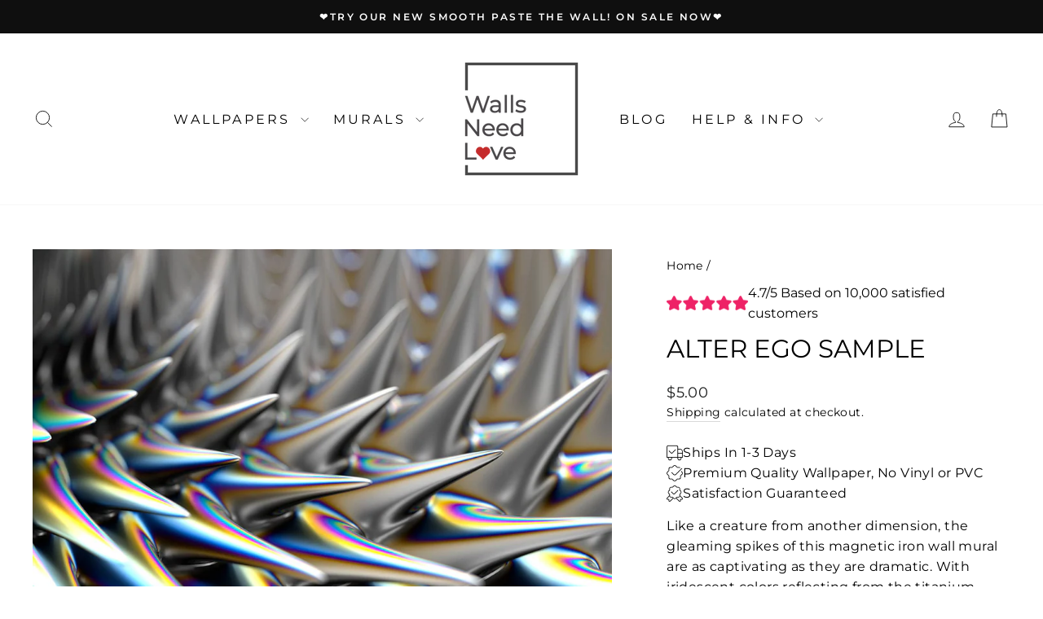

--- FILE ---
content_type: text/html; charset=utf-8
request_url: https://wallsneedlove.com/products/alter-ego-wall-mural-sample
body_size: 41634
content:
<!doctype html>
<html class="no-js" lang="en" dir="ltr">
<head>
  <meta charset="utf-8">
  <meta http-equiv="X-UA-Compatible" content="IE=edge,chrome=1">
  <meta name="viewport" content="width=device-width,initial-scale=1">
  <meta name="theme-color" content="#989c9a">
  <link rel="canonical" href="https://wallsneedlove.com/products/alter-ego-wall-mural-sample">
  <link rel="preconnect" href="https://cdn.shopify.com" crossorigin>
  <link rel="preconnect" href="https://fonts.shopifycdn.com" crossorigin>
  <link rel="dns-prefetch" href="https://productreviews.shopifycdn.com">
  <link rel="dns-prefetch" href="https://ajax.googleapis.com">
  <link rel="dns-prefetch" href="https://maps.googleapis.com">
  <link rel="dns-prefetch" href="https://maps.gstatic.com"><link rel="shortcut icon" href="//wallsneedlove.com/cdn/shop/files/WNL-FLV_32x32.jpg?v=1735766956" type="image/png" /><title>Alter Ego Sample
&ndash; WallsNeedLove
</title>
<meta property="og:site_name" content="WallsNeedLove">
  <meta property="og:url" content="https://wallsneedlove.com/products/alter-ego-wall-mural-sample">
  <meta property="og:title" content="Alter Ego Sample">
  <meta property="og:type" content="product">
  <meta property="og:description" content="Like a creature from another dimension, the gleaming spikes of this magnetic iron wall mural are as captivating as they are dramatic. With iridescent colors reflecting from the titanium barbs, this design is sure to inspire curiosity. Available in both removable peel-and-stick and permanent wallpapers. Printed with chi"><meta property="og:image" content="http://wallsneedlove.com/cdn/shop/products/m2270_1s_Industrial-iridescent-abstract-metal-art-wall-mural-Alter-Ego_Mural-Pattern.jpg?v=1753802817">
    <meta property="og:image:secure_url" content="https://wallsneedlove.com/cdn/shop/products/m2270_1s_Industrial-iridescent-abstract-metal-art-wall-mural-Alter-Ego_Mural-Pattern.jpg?v=1753802817">
    <meta property="og:image:width" content="1440">
    <meta property="og:image:height" content="1440"><meta name="twitter:site" content="@">
  <meta name="twitter:card" content="summary_large_image">
  <meta name="twitter:title" content="Alter Ego Sample">
  <meta name="twitter:description" content="Like a creature from another dimension, the gleaming spikes of this magnetic iron wall mural are as captivating as they are dramatic. With iridescent colors reflecting from the titanium barbs, this design is sure to inspire curiosity. Available in both removable peel-and-stick and permanent wallpapers. Printed with chi">
<style data-shopify>@font-face {
  font-family: Montserrat;
  font-weight: 400;
  font-style: normal;
  font-display: swap;
  src: url("//wallsneedlove.com/cdn/fonts/montserrat/montserrat_n4.81949fa0ac9fd2021e16436151e8eaa539321637.woff2") format("woff2"),
       url("//wallsneedlove.com/cdn/fonts/montserrat/montserrat_n4.a6c632ca7b62da89c3594789ba828388aac693fe.woff") format("woff");
}

  @font-face {
  font-family: Montserrat;
  font-weight: 400;
  font-style: normal;
  font-display: swap;
  src: url("//wallsneedlove.com/cdn/fonts/montserrat/montserrat_n4.81949fa0ac9fd2021e16436151e8eaa539321637.woff2") format("woff2"),
       url("//wallsneedlove.com/cdn/fonts/montserrat/montserrat_n4.a6c632ca7b62da89c3594789ba828388aac693fe.woff") format("woff");
}


  @font-face {
  font-family: Montserrat;
  font-weight: 600;
  font-style: normal;
  font-display: swap;
  src: url("//wallsneedlove.com/cdn/fonts/montserrat/montserrat_n6.1326b3e84230700ef15b3a29fb520639977513e0.woff2") format("woff2"),
       url("//wallsneedlove.com/cdn/fonts/montserrat/montserrat_n6.652f051080eb14192330daceed8cd53dfdc5ead9.woff") format("woff");
}

  @font-face {
  font-family: Montserrat;
  font-weight: 400;
  font-style: italic;
  font-display: swap;
  src: url("//wallsneedlove.com/cdn/fonts/montserrat/montserrat_i4.5a4ea298b4789e064f62a29aafc18d41f09ae59b.woff2") format("woff2"),
       url("//wallsneedlove.com/cdn/fonts/montserrat/montserrat_i4.072b5869c5e0ed5b9d2021e4c2af132e16681ad2.woff") format("woff");
}

  @font-face {
  font-family: Montserrat;
  font-weight: 600;
  font-style: italic;
  font-display: swap;
  src: url("//wallsneedlove.com/cdn/fonts/montserrat/montserrat_i6.e90155dd2f004112a61c0322d66d1f59dadfa84b.woff2") format("woff2"),
       url("//wallsneedlove.com/cdn/fonts/montserrat/montserrat_i6.41470518d8e9d7f1bcdd29a447c2397e5393943f.woff") format("woff");
}

</style><link href="//wallsneedlove.com/cdn/shop/t/105/assets/theme.css?v=7728519706161308191766873079" rel="stylesheet" type="text/css" media="all" />
<style data-shopify>:root {
    --typeHeaderPrimary: Montserrat;
    --typeHeaderFallback: sans-serif;
    --typeHeaderSize: 36px;
    --typeHeaderWeight: 400;
    --typeHeaderLineHeight: 1;
    --typeHeaderSpacing: 0.0em;

    --typeBasePrimary:Montserrat;
    --typeBaseFallback:sans-serif;
    --typeBaseSize: 16px;
    --typeBaseWeight: 400;
    --typeBaseSpacing: 0.025em;
    --typeBaseLineHeight: 1.6;
    --typeBaselineHeightMinus01: 1.5;

    --typeCollectionTitle: 20px;

    --iconWeight: 2px;
    --iconLinecaps: miter;

    
        --buttonRadius: 0;
    

    --colorGridOverlayOpacity: 0.1;
    }

    .placeholder-content {
    background-image: linear-gradient(100deg, #ffffff 40%, #f7f7f7 63%, #ffffff 79%);
    }</style><script>
    document.documentElement.className = document.documentElement.className.replace('no-js', 'js');

    window.theme = window.theme || {};
    theme.routes = {
      home: "/",
      cart: "/cart.js",
      cartPage: "/cart",
      cartAdd: "/cart/add.js",
      cartChange: "/cart/change.js",
      search: "/search",
      predictiveSearch: "/search/suggest"
    };
    theme.strings = {
      soldOut: "Sold Out",
      unavailable: "Unavailable",
      inStockLabel: "In stock, ready to ship",
      oneStockLabel: "Low stock - [count] item left",
      otherStockLabel: "Low stock - [count] items left",
      willNotShipUntil: "Ready to ship [date]",
      willBeInStockAfter: "Back in stock [date]",
      waitingForStock: "Backordered, shipping soon",
      savePrice: "Save [saved_amount]",
      cartEmpty: "Your cart is currently empty.",
      cartTermsConfirmation: "You must agree with the terms and conditions of sales to check out",
      searchCollections: "Collections",
      searchPages: "Pages",
      searchArticles: "Articles",
      productFrom: "from ",
      maxQuantity: "You can only have [quantity] of [title] in your cart."
    };
    theme.settings = {
      cartType: "page",
      isCustomerTemplate: false,
      moneyFormat: "${{amount}}",
      saveType: "percent",
      productImageSize: "square",
      productImageCover: true,
      predictiveSearch: true,
      predictiveSearchType: null,
      predictiveSearchVendor: false,
      predictiveSearchPrice: false,
      quickView: false,
      themeName: 'Impulse',
      themeVersion: "7.5.1"
    };
  </script>

  <script>window.performance && window.performance.mark && window.performance.mark('shopify.content_for_header.start');</script><meta name="google-site-verification" content="NC5oJwJXxdRChBAm4fCBp2Kwx_5eDK2hw38_Bj83oI8">
<meta name="google-site-verification" content="NC5oJwJXxdRChBAm4fCBp2Kwx_5eDK2hw38_Bj83oI8">
<meta id="shopify-digital-wallet" name="shopify-digital-wallet" content="/2851316/digital_wallets/dialog">
<meta name="shopify-checkout-api-token" content="544e17f78b91fa2ab8363b408eefe10c">
<meta id="in-context-paypal-metadata" data-shop-id="2851316" data-venmo-supported="false" data-environment="production" data-locale="en_US" data-paypal-v4="true" data-currency="USD">
<link rel="alternate" type="application/json+oembed" href="https://wallsneedlove.com/products/alter-ego-wall-mural-sample.oembed">
<script async="async" src="/checkouts/internal/preloads.js?locale=en-US"></script>
<link rel="preconnect" href="https://shop.app" crossorigin="anonymous">
<script async="async" src="https://shop.app/checkouts/internal/preloads.js?locale=en-US&shop_id=2851316" crossorigin="anonymous"></script>
<script id="apple-pay-shop-capabilities" type="application/json">{"shopId":2851316,"countryCode":"US","currencyCode":"USD","merchantCapabilities":["supports3DS"],"merchantId":"gid:\/\/shopify\/Shop\/2851316","merchantName":"WallsNeedLove","requiredBillingContactFields":["postalAddress","email"],"requiredShippingContactFields":["postalAddress","email"],"shippingType":"shipping","supportedNetworks":["visa","masterCard","amex","discover","elo","jcb"],"total":{"type":"pending","label":"WallsNeedLove","amount":"1.00"},"shopifyPaymentsEnabled":true,"supportsSubscriptions":true}</script>
<script id="shopify-features" type="application/json">{"accessToken":"544e17f78b91fa2ab8363b408eefe10c","betas":["rich-media-storefront-analytics"],"domain":"wallsneedlove.com","predictiveSearch":true,"shopId":2851316,"locale":"en"}</script>
<script>var Shopify = Shopify || {};
Shopify.shop = "wallsneedlove.myshopify.com";
Shopify.locale = "en";
Shopify.currency = {"active":"USD","rate":"1.0"};
Shopify.country = "US";
Shopify.theme = {"name":"Impulse-calculatorV2-3 | BNDK-JUNE-11-2025","id":144984867005,"schema_name":"Impulse","schema_version":"7.5.1","theme_store_id":null,"role":"main"};
Shopify.theme.handle = "null";
Shopify.theme.style = {"id":null,"handle":null};
Shopify.cdnHost = "wallsneedlove.com/cdn";
Shopify.routes = Shopify.routes || {};
Shopify.routes.root = "/";</script>
<script type="module">!function(o){(o.Shopify=o.Shopify||{}).modules=!0}(window);</script>
<script>!function(o){function n(){var o=[];function n(){o.push(Array.prototype.slice.apply(arguments))}return n.q=o,n}var t=o.Shopify=o.Shopify||{};t.loadFeatures=n(),t.autoloadFeatures=n()}(window);</script>
<script>
  window.ShopifyPay = window.ShopifyPay || {};
  window.ShopifyPay.apiHost = "shop.app\/pay";
  window.ShopifyPay.redirectState = null;
</script>
<script id="shop-js-analytics" type="application/json">{"pageType":"product"}</script>
<script defer="defer" async type="module" src="//wallsneedlove.com/cdn/shopifycloud/shop-js/modules/v2/client.init-shop-cart-sync_DlSlHazZ.en.esm.js"></script>
<script defer="defer" async type="module" src="//wallsneedlove.com/cdn/shopifycloud/shop-js/modules/v2/chunk.common_D16XZWos.esm.js"></script>
<script type="module">
  await import("//wallsneedlove.com/cdn/shopifycloud/shop-js/modules/v2/client.init-shop-cart-sync_DlSlHazZ.en.esm.js");
await import("//wallsneedlove.com/cdn/shopifycloud/shop-js/modules/v2/chunk.common_D16XZWos.esm.js");

  window.Shopify.SignInWithShop?.initShopCartSync?.({"fedCMEnabled":true,"windoidEnabled":true});

</script>
<script defer="defer" async type="module" src="//wallsneedlove.com/cdn/shopifycloud/shop-js/modules/v2/client.payment-terms_Bp9K0NXD.en.esm.js"></script>
<script defer="defer" async type="module" src="//wallsneedlove.com/cdn/shopifycloud/shop-js/modules/v2/chunk.common_D16XZWos.esm.js"></script>
<script defer="defer" async type="module" src="//wallsneedlove.com/cdn/shopifycloud/shop-js/modules/v2/chunk.modal_UwFWkumu.esm.js"></script>
<script type="module">
  await import("//wallsneedlove.com/cdn/shopifycloud/shop-js/modules/v2/client.payment-terms_Bp9K0NXD.en.esm.js");
await import("//wallsneedlove.com/cdn/shopifycloud/shop-js/modules/v2/chunk.common_D16XZWos.esm.js");
await import("//wallsneedlove.com/cdn/shopifycloud/shop-js/modules/v2/chunk.modal_UwFWkumu.esm.js");

  
</script>
<script>
  window.Shopify = window.Shopify || {};
  if (!window.Shopify.featureAssets) window.Shopify.featureAssets = {};
  window.Shopify.featureAssets['shop-js'] = {"shop-cart-sync":["modules/v2/client.shop-cart-sync_DKWYiEUO.en.esm.js","modules/v2/chunk.common_D16XZWos.esm.js"],"init-fed-cm":["modules/v2/client.init-fed-cm_vfPMjZAC.en.esm.js","modules/v2/chunk.common_D16XZWos.esm.js"],"init-shop-email-lookup-coordinator":["modules/v2/client.init-shop-email-lookup-coordinator_CR38P6MB.en.esm.js","modules/v2/chunk.common_D16XZWos.esm.js"],"init-shop-cart-sync":["modules/v2/client.init-shop-cart-sync_DlSlHazZ.en.esm.js","modules/v2/chunk.common_D16XZWos.esm.js"],"shop-cash-offers":["modules/v2/client.shop-cash-offers_CJw4IQ6B.en.esm.js","modules/v2/chunk.common_D16XZWos.esm.js","modules/v2/chunk.modal_UwFWkumu.esm.js"],"shop-toast-manager":["modules/v2/client.shop-toast-manager_BY778Uv6.en.esm.js","modules/v2/chunk.common_D16XZWos.esm.js"],"init-windoid":["modules/v2/client.init-windoid_DVhZdEm3.en.esm.js","modules/v2/chunk.common_D16XZWos.esm.js"],"shop-button":["modules/v2/client.shop-button_D2ZzKUPa.en.esm.js","modules/v2/chunk.common_D16XZWos.esm.js"],"avatar":["modules/v2/client.avatar_BTnouDA3.en.esm.js"],"init-customer-accounts-sign-up":["modules/v2/client.init-customer-accounts-sign-up_CQZUmjGN.en.esm.js","modules/v2/client.shop-login-button_Cu5K-F7X.en.esm.js","modules/v2/chunk.common_D16XZWos.esm.js","modules/v2/chunk.modal_UwFWkumu.esm.js"],"pay-button":["modules/v2/client.pay-button_CcBqbGU7.en.esm.js","modules/v2/chunk.common_D16XZWos.esm.js"],"init-shop-for-new-customer-accounts":["modules/v2/client.init-shop-for-new-customer-accounts_B5DR5JTE.en.esm.js","modules/v2/client.shop-login-button_Cu5K-F7X.en.esm.js","modules/v2/chunk.common_D16XZWos.esm.js","modules/v2/chunk.modal_UwFWkumu.esm.js"],"shop-login-button":["modules/v2/client.shop-login-button_Cu5K-F7X.en.esm.js","modules/v2/chunk.common_D16XZWos.esm.js","modules/v2/chunk.modal_UwFWkumu.esm.js"],"shop-follow-button":["modules/v2/client.shop-follow-button_BX8Slf17.en.esm.js","modules/v2/chunk.common_D16XZWos.esm.js","modules/v2/chunk.modal_UwFWkumu.esm.js"],"init-customer-accounts":["modules/v2/client.init-customer-accounts_DjKkmQ2w.en.esm.js","modules/v2/client.shop-login-button_Cu5K-F7X.en.esm.js","modules/v2/chunk.common_D16XZWos.esm.js","modules/v2/chunk.modal_UwFWkumu.esm.js"],"lead-capture":["modules/v2/client.lead-capture_ChWCg7nV.en.esm.js","modules/v2/chunk.common_D16XZWos.esm.js","modules/v2/chunk.modal_UwFWkumu.esm.js"],"checkout-modal":["modules/v2/client.checkout-modal_DPnpVyv-.en.esm.js","modules/v2/chunk.common_D16XZWos.esm.js","modules/v2/chunk.modal_UwFWkumu.esm.js"],"shop-login":["modules/v2/client.shop-login_leRXJtcZ.en.esm.js","modules/v2/chunk.common_D16XZWos.esm.js","modules/v2/chunk.modal_UwFWkumu.esm.js"],"payment-terms":["modules/v2/client.payment-terms_Bp9K0NXD.en.esm.js","modules/v2/chunk.common_D16XZWos.esm.js","modules/v2/chunk.modal_UwFWkumu.esm.js"]};
</script>
<script>(function() {
  var isLoaded = false;
  function asyncLoad() {
    if (isLoaded) return;
    isLoaded = true;
    var urls = ["\/\/cdn.shopify.com\/proxy\/f843bb04e7dd2aff4a9914277233b60665a0dba04b411a6a363455d779fd681c\/shopify-script-tags.s3.eu-west-1.amazonaws.com\/smartseo\/instantpage.js?shop=wallsneedlove.myshopify.com\u0026sp-cache-control=cHVibGljLCBtYXgtYWdlPTkwMA","https:\/\/cdn.subscribers.com\/shopify_assets\/cookie_cart.js?shop=wallsneedlove.myshopify.com","https:\/\/cdn.subscribers.com\/shopify_assets\/products.js?shop=wallsneedlove.myshopify.com","https:\/\/cdn.subscribers.com\/shopify_assets\/value_tracking.js?shop=wallsneedlove.myshopify.com"];
    for (var i = 0; i < urls.length; i++) {
      var s = document.createElement('script');
      s.type = 'text/javascript';
      s.async = true;
      s.src = urls[i];
      var x = document.getElementsByTagName('script')[0];
      x.parentNode.insertBefore(s, x);
    }
  };
  if(window.attachEvent) {
    window.attachEvent('onload', asyncLoad);
  } else {
    window.addEventListener('load', asyncLoad, false);
  }
})();</script>
<script id="__st">var __st={"a":2851316,"offset":-21600,"reqid":"90237e2b-e8fa-4819-89d9-f293ed59485e-1768585851","pageurl":"wallsneedlove.com\/products\/alter-ego-wall-mural-sample","u":"b0dae8068048","p":"product","rtyp":"product","rid":7015718912189};</script>
<script>window.ShopifyPaypalV4VisibilityTracking = true;</script>
<script id="captcha-bootstrap">!function(){'use strict';const t='contact',e='account',n='new_comment',o=[[t,t],['blogs',n],['comments',n],[t,'customer']],c=[[e,'customer_login'],[e,'guest_login'],[e,'recover_customer_password'],[e,'create_customer']],r=t=>t.map((([t,e])=>`form[action*='/${t}']:not([data-nocaptcha='true']) input[name='form_type'][value='${e}']`)).join(','),a=t=>()=>t?[...document.querySelectorAll(t)].map((t=>t.form)):[];function s(){const t=[...o],e=r(t);return a(e)}const i='password',u='form_key',d=['recaptcha-v3-token','g-recaptcha-response','h-captcha-response',i],f=()=>{try{return window.sessionStorage}catch{return}},m='__shopify_v',_=t=>t.elements[u];function p(t,e,n=!1){try{const o=window.sessionStorage,c=JSON.parse(o.getItem(e)),{data:r}=function(t){const{data:e,action:n}=t;return t[m]||n?{data:e,action:n}:{data:t,action:n}}(c);for(const[e,n]of Object.entries(r))t.elements[e]&&(t.elements[e].value=n);n&&o.removeItem(e)}catch(o){console.error('form repopulation failed',{error:o})}}const l='form_type',E='cptcha';function T(t){t.dataset[E]=!0}const w=window,h=w.document,L='Shopify',v='ce_forms',y='captcha';let A=!1;((t,e)=>{const n=(g='f06e6c50-85a8-45c8-87d0-21a2b65856fe',I='https://cdn.shopify.com/shopifycloud/storefront-forms-hcaptcha/ce_storefront_forms_captcha_hcaptcha.v1.5.2.iife.js',D={infoText:'Protected by hCaptcha',privacyText:'Privacy',termsText:'Terms'},(t,e,n)=>{const o=w[L][v],c=o.bindForm;if(c)return c(t,g,e,D).then(n);var r;o.q.push([[t,g,e,D],n]),r=I,A||(h.body.append(Object.assign(h.createElement('script'),{id:'captcha-provider',async:!0,src:r})),A=!0)});var g,I,D;w[L]=w[L]||{},w[L][v]=w[L][v]||{},w[L][v].q=[],w[L][y]=w[L][y]||{},w[L][y].protect=function(t,e){n(t,void 0,e),T(t)},Object.freeze(w[L][y]),function(t,e,n,w,h,L){const[v,y,A,g]=function(t,e,n){const i=e?o:[],u=t?c:[],d=[...i,...u],f=r(d),m=r(i),_=r(d.filter((([t,e])=>n.includes(e))));return[a(f),a(m),a(_),s()]}(w,h,L),I=t=>{const e=t.target;return e instanceof HTMLFormElement?e:e&&e.form},D=t=>v().includes(t);t.addEventListener('submit',(t=>{const e=I(t);if(!e)return;const n=D(e)&&!e.dataset.hcaptchaBound&&!e.dataset.recaptchaBound,o=_(e),c=g().includes(e)&&(!o||!o.value);(n||c)&&t.preventDefault(),c&&!n&&(function(t){try{if(!f())return;!function(t){const e=f();if(!e)return;const n=_(t);if(!n)return;const o=n.value;o&&e.removeItem(o)}(t);const e=Array.from(Array(32),(()=>Math.random().toString(36)[2])).join('');!function(t,e){_(t)||t.append(Object.assign(document.createElement('input'),{type:'hidden',name:u})),t.elements[u].value=e}(t,e),function(t,e){const n=f();if(!n)return;const o=[...t.querySelectorAll(`input[type='${i}']`)].map((({name:t})=>t)),c=[...d,...o],r={};for(const[a,s]of new FormData(t).entries())c.includes(a)||(r[a]=s);n.setItem(e,JSON.stringify({[m]:1,action:t.action,data:r}))}(t,e)}catch(e){console.error('failed to persist form',e)}}(e),e.submit())}));const S=(t,e)=>{t&&!t.dataset[E]&&(n(t,e.some((e=>e===t))),T(t))};for(const o of['focusin','change'])t.addEventListener(o,(t=>{const e=I(t);D(e)&&S(e,y())}));const B=e.get('form_key'),M=e.get(l),P=B&&M;t.addEventListener('DOMContentLoaded',(()=>{const t=y();if(P)for(const e of t)e.elements[l].value===M&&p(e,B);[...new Set([...A(),...v().filter((t=>'true'===t.dataset.shopifyCaptcha))])].forEach((e=>S(e,t)))}))}(h,new URLSearchParams(w.location.search),n,t,e,['guest_login'])})(!0,!0)}();</script>
<script integrity="sha256-4kQ18oKyAcykRKYeNunJcIwy7WH5gtpwJnB7kiuLZ1E=" data-source-attribution="shopify.loadfeatures" defer="defer" src="//wallsneedlove.com/cdn/shopifycloud/storefront/assets/storefront/load_feature-a0a9edcb.js" crossorigin="anonymous"></script>
<script crossorigin="anonymous" defer="defer" src="//wallsneedlove.com/cdn/shopifycloud/storefront/assets/shopify_pay/storefront-65b4c6d7.js?v=20250812"></script>
<script data-source-attribution="shopify.dynamic_checkout.dynamic.init">var Shopify=Shopify||{};Shopify.PaymentButton=Shopify.PaymentButton||{isStorefrontPortableWallets:!0,init:function(){window.Shopify.PaymentButton.init=function(){};var t=document.createElement("script");t.src="https://wallsneedlove.com/cdn/shopifycloud/portable-wallets/latest/portable-wallets.en.js",t.type="module",document.head.appendChild(t)}};
</script>
<script data-source-attribution="shopify.dynamic_checkout.buyer_consent">
  function portableWalletsHideBuyerConsent(e){var t=document.getElementById("shopify-buyer-consent"),n=document.getElementById("shopify-subscription-policy-button");t&&n&&(t.classList.add("hidden"),t.setAttribute("aria-hidden","true"),n.removeEventListener("click",e))}function portableWalletsShowBuyerConsent(e){var t=document.getElementById("shopify-buyer-consent"),n=document.getElementById("shopify-subscription-policy-button");t&&n&&(t.classList.remove("hidden"),t.removeAttribute("aria-hidden"),n.addEventListener("click",e))}window.Shopify?.PaymentButton&&(window.Shopify.PaymentButton.hideBuyerConsent=portableWalletsHideBuyerConsent,window.Shopify.PaymentButton.showBuyerConsent=portableWalletsShowBuyerConsent);
</script>
<script data-source-attribution="shopify.dynamic_checkout.cart.bootstrap">document.addEventListener("DOMContentLoaded",(function(){function t(){return document.querySelector("shopify-accelerated-checkout-cart, shopify-accelerated-checkout")}if(t())Shopify.PaymentButton.init();else{new MutationObserver((function(e,n){t()&&(Shopify.PaymentButton.init(),n.disconnect())})).observe(document.body,{childList:!0,subtree:!0})}}));
</script>
<script id='scb4127' type='text/javascript' async='' src='https://wallsneedlove.com/cdn/shopifycloud/privacy-banner/storefront-banner.js'></script><link id="shopify-accelerated-checkout-styles" rel="stylesheet" media="screen" href="https://wallsneedlove.com/cdn/shopifycloud/portable-wallets/latest/accelerated-checkout-backwards-compat.css" crossorigin="anonymous">
<style id="shopify-accelerated-checkout-cart">
        #shopify-buyer-consent {
  margin-top: 1em;
  display: inline-block;
  width: 100%;
}

#shopify-buyer-consent.hidden {
  display: none;
}

#shopify-subscription-policy-button {
  background: none;
  border: none;
  padding: 0;
  text-decoration: underline;
  font-size: inherit;
  cursor: pointer;
}

#shopify-subscription-policy-button::before {
  box-shadow: none;
}

      </style>

<script>window.performance && window.performance.mark && window.performance.mark('shopify.content_for_header.end');</script>

  <script src="//wallsneedlove.com/cdn/shop/t/105/assets/vendor-scripts-v11.js" defer="defer"></script><link href="//wallsneedlove.com/cdn/shop/t/105/assets/custom.css?v=40351471104538964471766873506" rel="stylesheet" type="text/css" media="all" />

  <script src="//wallsneedlove.com/cdn/shop/t/105/assets/theme.js?v=136904160527539270741749653088" defer="defer"></script>
  <script
  src="https://code.jquery.com/jquery-3.7.1.min.js"
  integrity="sha256-/JqT3SQfawRcv/BIHPThkBvs0OEvtFFmqPF/lYI/Cxo="
  crossorigin="anonymous"
></script>
  <script src="//wallsneedlove.com/cdn/shop/t/105/assets/custom.js?v=39433322956943607571767091298" type="text/javascript"></script>
  <script src="//wallsneedlove.com/cdn/shop/t/105/assets/wallpaper-customization.js?v=92387275392321069631749653088" type="text/javascript"></script>


<!-- Hotjar Tracking Code for Walls Need Love -->
<script>
    (function(h,o,t,j,a,r){
        h.hj=h.hj||function(){(h.hj.q=h.hj.q||[]).push(arguments)};
        h._hjSettings={hjid:6466594,hjsv:6};
        a=o.getElementsByTagName('head')[0];
        r=o.createElement('script');r.async=1;
        r.src=t+h._hjSettings.hjid+j+h._hjSettings.hjsv;
        a.appendChild(r);
    })(window,document,'https://static.hotjar.com/c/hotjar-','.js?sv=');
</script>
<!-- BEGIN app block: shopify://apps/triplewhale/blocks/triple_pixel_snippet/483d496b-3f1a-4609-aea7-8eee3b6b7a2a --><link rel='preconnect dns-prefetch' href='https://api.config-security.com/' crossorigin />
<link rel='preconnect dns-prefetch' href='https://conf.config-security.com/' crossorigin />
<script>
/* >> TriplePixel :: start*/
window.TriplePixelData={TripleName:"wallsneedlove.myshopify.com",ver:"2.16",plat:"SHOPIFY",isHeadless:false,src:'SHOPIFY_EXT',product:{id:"7015718912189",name:`Alter Ego Sample`,price:"5.00",variant:"44899224813757"},search:"",collection:"",cart:"page",template:"product",curr:"USD" || "USD"},function(W,H,A,L,E,_,B,N){function O(U,T,P,H,R){void 0===R&&(R=!1),H=new XMLHttpRequest,P?(H.open("POST",U,!0),H.setRequestHeader("Content-Type","text/plain")):H.open("GET",U,!0),H.send(JSON.stringify(P||{})),H.onreadystatechange=function(){4===H.readyState&&200===H.status?(R=H.responseText,U.includes("/first")?eval(R):P||(N[B]=R)):(299<H.status||H.status<200)&&T&&!R&&(R=!0,O(U,T-1,P))}}if(N=window,!N[H+"sn"]){N[H+"sn"]=1,L=function(){return Date.now().toString(36)+"_"+Math.random().toString(36)};try{A.setItem(H,1+(0|A.getItem(H)||0)),(E=JSON.parse(A.getItem(H+"U")||"[]")).push({u:location.href,r:document.referrer,t:Date.now(),id:L()}),A.setItem(H+"U",JSON.stringify(E))}catch(e){}var i,m,p;A.getItem('"!nC`')||(_=A,A=N,A[H]||(E=A[H]=function(t,e,i){return void 0===i&&(i=[]),"State"==t?E.s:(W=L(),(E._q=E._q||[]).push([W,t,e].concat(i)),W)},E.s="Installed",E._q=[],E.ch=W,B="configSecurityConfModel",N[B]=1,O("https://conf.config-security.com/model",5),i=L(),m=A[atob("c2NyZWVu")],_.setItem("di_pmt_wt",i),p={id:i,action:"profile",avatar:_.getItem("auth-security_rand_salt_"),time:m[atob("d2lkdGg=")]+":"+m[atob("aGVpZ2h0")],host:A.TriplePixelData.TripleName,plat:A.TriplePixelData.plat,url:window.location.href.slice(0,500),ref:document.referrer,ver:A.TriplePixelData.ver},O("https://api.config-security.com/event",5,p),O("https://api.config-security.com/first?host=".concat(p.host,"&plat=").concat(p.plat),5)))}}("","TriplePixel",localStorage);
/* << TriplePixel :: end*/
</script>



<!-- END app block --><!-- BEGIN app block: shopify://apps/smart-seo/blocks/smartseo/7b0a6064-ca2e-4392-9a1d-8c43c942357b --><meta name="smart-seo-integrated" content="true" /><!-- metatagsSavedToSEOFields: false --><!-- BEGIN app snippet: smartseo.custom.schemas.jsonld --><!-- END app snippet --><!-- BEGIN app snippet: smartseo.product.metatags --><!-- product_seo_template_metafield:  --><title>Alter Ego Sample</title>
<meta name="description" content="Like a creature from another dimension, the gleaming spikes of this magnetic iron wall mural are as captivating as they are dramatic. With iridescent colors reflecting from the titanium barbs, this design is sure to inspire curiosity. Available in both removable peel-and-stick and permanent wallpapers. Printed with chi" />
<meta name="smartseo-timestamp" content="0" /><!-- END app snippet --><!-- BEGIN app snippet: smartseo.product.jsonld -->


<!--JSON-LD data generated by Smart SEO-->
<script type="application/ld+json">
    {
        "@context": "https://schema.org/",
        "@type":"ProductGroup","productGroupID": "7015718912189",
        "url": "https://wallsneedlove.com/products/alter-ego-wall-mural-sample",
        "name": "Alter Ego Sample",
        "image": "https://wallsneedlove.com/cdn/shop/products/m2270_1s_Industrial-iridescent-abstract-metal-art-wall-mural-Alter-Ego_Mural-Pattern.jpg?v=1753802817",
        "description": "Like a creature from another dimension, the gleaming spikes of this magnetic iron wall mural are as captivating as they are dramatic. With iridescent colors reflecting from the titanium barbs, this design is sure to inspire curiosity. Available in both removable peel-and-stick and permanent wallp...",
        "brand": {
            "@type": "Brand",
            "name": "WallsNeedLove"
        },
        "sku": "m2270_1s-S",
        "mpn": "m2270_1s-S",
        "weight": "0.05lb","offers": {
                "@type": "AggregateOffer",
                "priceCurrency": "USD",
                "lowPrice": "5.00",
                "highPrice": "24.00",
                "priceSpecification": {
                    "@type": "PriceSpecification",
                    "priceCurrency": "USD",
                    "minPrice": "5.00",
                    "maxPrice": "24.00"
                }
            },"variesBy": ["Size"],
        "hasVariant": [
                {
                    "@type": "Product",
                        "name": "Alter Ego Sample - 8.5&#39;&#39; x 11&#39;&#39; / Peel-and-Stick Linen",      
                        "description": "Like a creature from another dimension, the gleaming spikes of this magnetic iron wall mural are as captivating as they are dramatic. With iridescent colors reflecting from the titanium barbs, this design is sure to inspire curiosity. Available in both removable peel-and-stick and permanent wallp...","image": "https://wallsneedlove.com/cdn/shop/products/m2270_1s_Industrial-iridescent-abstract-metal-art-wall-mural-Alter-Ego_Mural-Pattern.jpg?v=1753802817",
                        "sku": "m2270_1s-S",
                      

                      
                        "Size": "8.5'' x 11''",
                      
                    
                      

                      
                    
                    "offers": {
                        "@type": "Offer",
                            "priceCurrency": "USD",
                            "price": "5.00",
                            "priceValidUntil": "2026-04-16",
                            "availability": "https://schema.org/InStock",
                            "itemCondition": "https://schema.org/NewCondition",
                            "url": "https://wallsneedlove.com/products/alter-ego-wall-mural-sample?variant=44899224813757",
                            "seller": {
    "@context": "https://schema.org",
    "@type": "Organization",
    "name": "WallsNeedLove",
    "description": "Shop Our Unique Selection of Wallpaper Colors, Patterns, Styles, Faux Brick, Faux Wood, Mural Photos, Maps and More. Self-Adhesive. Peel and Stick. Removable. Washable. Fast USA Shipping."}
                    }
                },
                {
                    "@type": "Product",
                        "name": "Alter Ego Sample - 8.5&#39;&#39; x 11&#39;&#39; / Paste-Canvas",      
                        "description": "Like a creature from another dimension, the gleaming spikes of this magnetic iron wall mural are as captivating as they are dramatic. With iridescent colors reflecting from the titanium barbs, this design is sure to inspire curiosity. Available in both removable peel-and-stick and permanent wallp...","image": "https://wallsneedlove.com/cdn/shop/products/m2270_1s_Industrial-iridescent-abstract-metal-art-wall-mural-Alter-Ego_Mural-Pattern.jpg?v=1753802817",
                        "sku": "m2270_1s-S",
                      

                      
                        "Size": "8.5'' x 11''",
                      
                    
                      

                      
                    
                    "offers": {
                        "@type": "Offer",
                            "priceCurrency": "USD",
                            "price": "5.00",
                            "priceValidUntil": "2026-04-16",
                            "availability": "https://schema.org/InStock",
                            "itemCondition": "https://schema.org/NewCondition",
                            "url": "https://wallsneedlove.com/products/alter-ego-wall-mural-sample?variant=46305244643517",
                            "seller": {
    "@context": "https://schema.org",
    "@type": "Organization",
    "name": "WallsNeedLove",
    "description": "Shop Our Unique Selection of Wallpaper Colors, Patterns, Styles, Faux Brick, Faux Wood, Mural Photos, Maps and More. Self-Adhesive. Peel and Stick. Removable. Washable. Fast USA Shipping."}
                    }
                },
                {
                    "@type": "Product",
                        "name": "Alter Ego Sample - 8.5&#39;&#39; x 11&#39;&#39; / Paste-Smooth",      
                        "description": "Like a creature from another dimension, the gleaming spikes of this magnetic iron wall mural are as captivating as they are dramatic. With iridescent colors reflecting from the titanium barbs, this design is sure to inspire curiosity. Available in both removable peel-and-stick and permanent wallp...","image": "https://wallsneedlove.com/cdn/shop/products/m2270_1s_Industrial-iridescent-abstract-metal-art-wall-mural-Alter-Ego_Mural-Pattern.jpg?v=1753802817",
                        "sku": "m2270_1s-S",
                      

                      
                        "Size": "8.5'' x 11''",
                      
                    
                      

                      
                    
                    "offers": {
                        "@type": "Offer",
                            "priceCurrency": "USD",
                            "price": "5.00",
                            "priceValidUntil": "2026-04-16",
                            "availability": "https://schema.org/InStock",
                            "itemCondition": "https://schema.org/NewCondition",
                            "url": "https://wallsneedlove.com/products/alter-ego-wall-mural-sample?variant=46305244676285",
                            "seller": {
    "@context": "https://schema.org",
    "@type": "Organization",
    "name": "WallsNeedLove",
    "description": "Shop Our Unique Selection of Wallpaper Colors, Patterns, Styles, Faux Brick, Faux Wood, Mural Photos, Maps and More. Self-Adhesive. Peel and Stick. Removable. Washable. Fast USA Shipping."}
                    }
                },
                {
                    "@type": "Product",
                        "name": "Alter Ego Sample - 8.5&#39;&#39; x 11&#39;&#39; / Heavy Type II",      
                        "description": "Like a creature from another dimension, the gleaming spikes of this magnetic iron wall mural are as captivating as they are dramatic. With iridescent colors reflecting from the titanium barbs, this design is sure to inspire curiosity. Available in both removable peel-and-stick and permanent wallp...","image": "https://wallsneedlove.com/cdn/shop/products/m2270_1s_Industrial-iridescent-abstract-metal-art-wall-mural-Alter-Ego_Mural-Pattern.jpg?v=1753802817",
                        "sku": "m2270_1s-S",
                      

                      
                        "Size": "8.5'' x 11''",
                      
                    
                      

                      
                    
                    "offers": {
                        "@type": "Offer",
                            "priceCurrency": "USD",
                            "price": "5.00",
                            "priceValidUntil": "2026-04-16",
                            "availability": "https://schema.org/InStock",
                            "itemCondition": "https://schema.org/NewCondition",
                            "url": "https://wallsneedlove.com/products/alter-ego-wall-mural-sample?variant=46305244709053",
                            "seller": {
    "@context": "https://schema.org",
    "@type": "Organization",
    "name": "WallsNeedLove",
    "description": "Shop Our Unique Selection of Wallpaper Colors, Patterns, Styles, Faux Brick, Faux Wood, Mural Photos, Maps and More. Self-Adhesive. Peel and Stick. Removable. Washable. Fast USA Shipping."}
                    }
                },
                {
                    "@type": "Product",
                        "name": "Alter Ego Sample - 24.5&quot; x 24.5&quot; / Peel-and-Stick Linen",      
                        "description": "Like a creature from another dimension, the gleaming spikes of this magnetic iron wall mural are as captivating as they are dramatic. With iridescent colors reflecting from the titanium barbs, this design is sure to inspire curiosity. Available in both removable peel-and-stick and permanent wallp...","image": "https://wallsneedlove.com/cdn/shop/products/m2270_1s_Industrial-iridescent-abstract-metal-art-wall-mural-Alter-Ego_Mural-Pattern.jpg?v=1753802817",
                        "sku": "m2270_1s-L",
                      

                      
                        "Size": "24.5\" x 24.5\"",
                      
                    
                      

                      
                    
                    "offers": {
                        "@type": "Offer",
                            "priceCurrency": "USD",
                            "price": "24.00",
                            "priceValidUntil": "2026-04-16",
                            "availability": "https://schema.org/InStock",
                            "itemCondition": "https://schema.org/NewCondition",
                            "url": "https://wallsneedlove.com/products/alter-ego-wall-mural-sample?variant=46305244741821",
                            "seller": {
    "@context": "https://schema.org",
    "@type": "Organization",
    "name": "WallsNeedLove",
    "description": "Shop Our Unique Selection of Wallpaper Colors, Patterns, Styles, Faux Brick, Faux Wood, Mural Photos, Maps and More. Self-Adhesive. Peel and Stick. Removable. Washable. Fast USA Shipping."}
                    }
                },
                {
                    "@type": "Product",
                        "name": "Alter Ego Sample - 24.5&quot; x 24.5&quot; / Paste-Canvas",      
                        "description": "Like a creature from another dimension, the gleaming spikes of this magnetic iron wall mural are as captivating as they are dramatic. With iridescent colors reflecting from the titanium barbs, this design is sure to inspire curiosity. Available in both removable peel-and-stick and permanent wallp...","image": "https://wallsneedlove.com/cdn/shop/products/m2270_1s_Industrial-iridescent-abstract-metal-art-wall-mural-Alter-Ego_Mural-Pattern.jpg?v=1753802817",
                        "sku": "m2270_1s-L",
                      

                      
                        "Size": "24.5\" x 24.5\"",
                      
                    
                      

                      
                    
                    "offers": {
                        "@type": "Offer",
                            "priceCurrency": "USD",
                            "price": "24.00",
                            "priceValidUntil": "2026-04-16",
                            "availability": "https://schema.org/InStock",
                            "itemCondition": "https://schema.org/NewCondition",
                            "url": "https://wallsneedlove.com/products/alter-ego-wall-mural-sample?variant=46305244774589",
                            "seller": {
    "@context": "https://schema.org",
    "@type": "Organization",
    "name": "WallsNeedLove",
    "description": "Shop Our Unique Selection of Wallpaper Colors, Patterns, Styles, Faux Brick, Faux Wood, Mural Photos, Maps and More. Self-Adhesive. Peel and Stick. Removable. Washable. Fast USA Shipping."}
                    }
                },
                {
                    "@type": "Product",
                        "name": "Alter Ego Sample - 24.5&quot; x 24.5&quot; / Paste-Smooth",      
                        "description": "Like a creature from another dimension, the gleaming spikes of this magnetic iron wall mural are as captivating as they are dramatic. With iridescent colors reflecting from the titanium barbs, this design is sure to inspire curiosity. Available in both removable peel-and-stick and permanent wallp...","image": "https://wallsneedlove.com/cdn/shop/products/m2270_1s_Industrial-iridescent-abstract-metal-art-wall-mural-Alter-Ego_Mural-Pattern.jpg?v=1753802817",
                        "sku": "m2270_1s-L",
                      

                      
                        "Size": "24.5\" x 24.5\"",
                      
                    
                      

                      
                    
                    "offers": {
                        "@type": "Offer",
                            "priceCurrency": "USD",
                            "price": "24.00",
                            "priceValidUntil": "2026-04-16",
                            "availability": "https://schema.org/InStock",
                            "itemCondition": "https://schema.org/NewCondition",
                            "url": "https://wallsneedlove.com/products/alter-ego-wall-mural-sample?variant=46305244807357",
                            "seller": {
    "@context": "https://schema.org",
    "@type": "Organization",
    "name": "WallsNeedLove",
    "description": "Shop Our Unique Selection of Wallpaper Colors, Patterns, Styles, Faux Brick, Faux Wood, Mural Photos, Maps and More. Self-Adhesive. Peel and Stick. Removable. Washable. Fast USA Shipping."}
                    }
                },
                {
                    "@type": "Product",
                        "name": "Alter Ego Sample - 24.5&quot; x 24.5&quot; / Heavy Type II",      
                        "description": "Like a creature from another dimension, the gleaming spikes of this magnetic iron wall mural are as captivating as they are dramatic. With iridescent colors reflecting from the titanium barbs, this design is sure to inspire curiosity. Available in both removable peel-and-stick and permanent wallp...","image": "https://wallsneedlove.com/cdn/shop/products/m2270_1s_Industrial-iridescent-abstract-metal-art-wall-mural-Alter-Ego_Mural-Pattern.jpg?v=1753802817",
                        "sku": "m2270_1s-L",
                      

                      
                        "Size": "24.5\" x 24.5\"",
                      
                    
                      

                      
                    
                    "offers": {
                        "@type": "Offer",
                            "priceCurrency": "USD",
                            "price": "24.00",
                            "priceValidUntil": "2026-04-16",
                            "availability": "https://schema.org/InStock",
                            "itemCondition": "https://schema.org/NewCondition",
                            "url": "https://wallsneedlove.com/products/alter-ego-wall-mural-sample?variant=46305244840125",
                            "seller": {
    "@context": "https://schema.org",
    "@type": "Organization",
    "name": "WallsNeedLove",
    "description": "Shop Our Unique Selection of Wallpaper Colors, Patterns, Styles, Faux Brick, Faux Wood, Mural Photos, Maps and More. Self-Adhesive. Peel and Stick. Removable. Washable. Fast USA Shipping."}
                    }
                }
        ]}
</script><!-- END app snippet --><!-- BEGIN app snippet: smartseo.breadcrumbs.jsonld --><!--JSON-LD data generated by Smart SEO-->
<script type="application/ld+json">
    {
        "@context": "https://schema.org",
        "@type": "BreadcrumbList",
        "itemListElement": [
            {
                "@type": "ListItem",
                "position": 1,
                "item": {
                    "@type": "Website",
                    "@id": "https://wallsneedlove.com",
                    "name": "Home"
                }
            },
            {
                "@type": "ListItem",
                "position": 2,
                "item": {
                    "@type": "WebPage",
                    "@id": "https://wallsneedlove.com/products/alter-ego-wall-mural-sample",
                    "name": "Alter Ego Sample"
                }
            }
        ]
    }
</script><!-- END app snippet --><!-- END app block --><!-- BEGIN app block: shopify://apps/se-wishlist-engine/blocks/app-embed/8f7c0857-8e71-463d-a168-8e133094753b --><link rel="preload" href="https://cdn.shopify.com/extensions/019b0687-34c2-750d-9296-a1de718428be/wishlist-engine-225/assets/wishlist-engine.css" as="style" onload="this.onload=null;this.rel='stylesheet'">
<noscript><link rel="stylesheet" href="https://cdn.shopify.com/extensions/019b0687-34c2-750d-9296-a1de718428be/wishlist-engine-225/assets/wishlist-engine.css"></noscript>

<meta name="wishlist_shop_current_currency" content="${{amount}}" id="wishlist_shop_current_currency"/>
<script data-id="Ad05seVZTT0FSY1FTM__14198427981142892921" type="application/javascript">
  var  customHeartIcon='';
  var  customHeartFillIcon='';
</script>

 
<script src="https://cdn.shopify.com/extensions/019b0687-34c2-750d-9296-a1de718428be/wishlist-engine-225/assets/wishlist-engine-app.js" defer></script>

<!-- END app block --><link href="https://monorail-edge.shopifysvc.com" rel="dns-prefetch">
<script>(function(){if ("sendBeacon" in navigator && "performance" in window) {try {var session_token_from_headers = performance.getEntriesByType('navigation')[0].serverTiming.find(x => x.name == '_s').description;} catch {var session_token_from_headers = undefined;}var session_cookie_matches = document.cookie.match(/_shopify_s=([^;]*)/);var session_token_from_cookie = session_cookie_matches && session_cookie_matches.length === 2 ? session_cookie_matches[1] : "";var session_token = session_token_from_headers || session_token_from_cookie || "";function handle_abandonment_event(e) {var entries = performance.getEntries().filter(function(entry) {return /monorail-edge.shopifysvc.com/.test(entry.name);});if (!window.abandonment_tracked && entries.length === 0) {window.abandonment_tracked = true;var currentMs = Date.now();var navigation_start = performance.timing.navigationStart;var payload = {shop_id: 2851316,url: window.location.href,navigation_start,duration: currentMs - navigation_start,session_token,page_type: "product"};window.navigator.sendBeacon("https://monorail-edge.shopifysvc.com/v1/produce", JSON.stringify({schema_id: "online_store_buyer_site_abandonment/1.1",payload: payload,metadata: {event_created_at_ms: currentMs,event_sent_at_ms: currentMs}}));}}window.addEventListener('pagehide', handle_abandonment_event);}}());</script>
<script id="web-pixels-manager-setup">(function e(e,d,r,n,o){if(void 0===o&&(o={}),!Boolean(null===(a=null===(i=window.Shopify)||void 0===i?void 0:i.analytics)||void 0===a?void 0:a.replayQueue)){var i,a;window.Shopify=window.Shopify||{};var t=window.Shopify;t.analytics=t.analytics||{};var s=t.analytics;s.replayQueue=[],s.publish=function(e,d,r){return s.replayQueue.push([e,d,r]),!0};try{self.performance.mark("wpm:start")}catch(e){}var l=function(){var e={modern:/Edge?\/(1{2}[4-9]|1[2-9]\d|[2-9]\d{2}|\d{4,})\.\d+(\.\d+|)|Firefox\/(1{2}[4-9]|1[2-9]\d|[2-9]\d{2}|\d{4,})\.\d+(\.\d+|)|Chrom(ium|e)\/(9{2}|\d{3,})\.\d+(\.\d+|)|(Maci|X1{2}).+ Version\/(15\.\d+|(1[6-9]|[2-9]\d|\d{3,})\.\d+)([,.]\d+|)( \(\w+\)|)( Mobile\/\w+|) Safari\/|Chrome.+OPR\/(9{2}|\d{3,})\.\d+\.\d+|(CPU[ +]OS|iPhone[ +]OS|CPU[ +]iPhone|CPU IPhone OS|CPU iPad OS)[ +]+(15[._]\d+|(1[6-9]|[2-9]\d|\d{3,})[._]\d+)([._]\d+|)|Android:?[ /-](13[3-9]|1[4-9]\d|[2-9]\d{2}|\d{4,})(\.\d+|)(\.\d+|)|Android.+Firefox\/(13[5-9]|1[4-9]\d|[2-9]\d{2}|\d{4,})\.\d+(\.\d+|)|Android.+Chrom(ium|e)\/(13[3-9]|1[4-9]\d|[2-9]\d{2}|\d{4,})\.\d+(\.\d+|)|SamsungBrowser\/([2-9]\d|\d{3,})\.\d+/,legacy:/Edge?\/(1[6-9]|[2-9]\d|\d{3,})\.\d+(\.\d+|)|Firefox\/(5[4-9]|[6-9]\d|\d{3,})\.\d+(\.\d+|)|Chrom(ium|e)\/(5[1-9]|[6-9]\d|\d{3,})\.\d+(\.\d+|)([\d.]+$|.*Safari\/(?![\d.]+ Edge\/[\d.]+$))|(Maci|X1{2}).+ Version\/(10\.\d+|(1[1-9]|[2-9]\d|\d{3,})\.\d+)([,.]\d+|)( \(\w+\)|)( Mobile\/\w+|) Safari\/|Chrome.+OPR\/(3[89]|[4-9]\d|\d{3,})\.\d+\.\d+|(CPU[ +]OS|iPhone[ +]OS|CPU[ +]iPhone|CPU IPhone OS|CPU iPad OS)[ +]+(10[._]\d+|(1[1-9]|[2-9]\d|\d{3,})[._]\d+)([._]\d+|)|Android:?[ /-](13[3-9]|1[4-9]\d|[2-9]\d{2}|\d{4,})(\.\d+|)(\.\d+|)|Mobile Safari.+OPR\/([89]\d|\d{3,})\.\d+\.\d+|Android.+Firefox\/(13[5-9]|1[4-9]\d|[2-9]\d{2}|\d{4,})\.\d+(\.\d+|)|Android.+Chrom(ium|e)\/(13[3-9]|1[4-9]\d|[2-9]\d{2}|\d{4,})\.\d+(\.\d+|)|Android.+(UC? ?Browser|UCWEB|U3)[ /]?(15\.([5-9]|\d{2,})|(1[6-9]|[2-9]\d|\d{3,})\.\d+)\.\d+|SamsungBrowser\/(5\.\d+|([6-9]|\d{2,})\.\d+)|Android.+MQ{2}Browser\/(14(\.(9|\d{2,})|)|(1[5-9]|[2-9]\d|\d{3,})(\.\d+|))(\.\d+|)|K[Aa][Ii]OS\/(3\.\d+|([4-9]|\d{2,})\.\d+)(\.\d+|)/},d=e.modern,r=e.legacy,n=navigator.userAgent;return n.match(d)?"modern":n.match(r)?"legacy":"unknown"}(),u="modern"===l?"modern":"legacy",c=(null!=n?n:{modern:"",legacy:""})[u],f=function(e){return[e.baseUrl,"/wpm","/b",e.hashVersion,"modern"===e.buildTarget?"m":"l",".js"].join("")}({baseUrl:d,hashVersion:r,buildTarget:u}),m=function(e){var d=e.version,r=e.bundleTarget,n=e.surface,o=e.pageUrl,i=e.monorailEndpoint;return{emit:function(e){var a=e.status,t=e.errorMsg,s=(new Date).getTime(),l=JSON.stringify({metadata:{event_sent_at_ms:s},events:[{schema_id:"web_pixels_manager_load/3.1",payload:{version:d,bundle_target:r,page_url:o,status:a,surface:n,error_msg:t},metadata:{event_created_at_ms:s}}]});if(!i)return console&&console.warn&&console.warn("[Web Pixels Manager] No Monorail endpoint provided, skipping logging."),!1;try{return self.navigator.sendBeacon.bind(self.navigator)(i,l)}catch(e){}var u=new XMLHttpRequest;try{return u.open("POST",i,!0),u.setRequestHeader("Content-Type","text/plain"),u.send(l),!0}catch(e){return console&&console.warn&&console.warn("[Web Pixels Manager] Got an unhandled error while logging to Monorail."),!1}}}}({version:r,bundleTarget:l,surface:e.surface,pageUrl:self.location.href,monorailEndpoint:e.monorailEndpoint});try{o.browserTarget=l,function(e){var d=e.src,r=e.async,n=void 0===r||r,o=e.onload,i=e.onerror,a=e.sri,t=e.scriptDataAttributes,s=void 0===t?{}:t,l=document.createElement("script"),u=document.querySelector("head"),c=document.querySelector("body");if(l.async=n,l.src=d,a&&(l.integrity=a,l.crossOrigin="anonymous"),s)for(var f in s)if(Object.prototype.hasOwnProperty.call(s,f))try{l.dataset[f]=s[f]}catch(e){}if(o&&l.addEventListener("load",o),i&&l.addEventListener("error",i),u)u.appendChild(l);else{if(!c)throw new Error("Did not find a head or body element to append the script");c.appendChild(l)}}({src:f,async:!0,onload:function(){if(!function(){var e,d;return Boolean(null===(d=null===(e=window.Shopify)||void 0===e?void 0:e.analytics)||void 0===d?void 0:d.initialized)}()){var d=window.webPixelsManager.init(e)||void 0;if(d){var r=window.Shopify.analytics;r.replayQueue.forEach((function(e){var r=e[0],n=e[1],o=e[2];d.publishCustomEvent(r,n,o)})),r.replayQueue=[],r.publish=d.publishCustomEvent,r.visitor=d.visitor,r.initialized=!0}}},onerror:function(){return m.emit({status:"failed",errorMsg:"".concat(f," has failed to load")})},sri:function(e){var d=/^sha384-[A-Za-z0-9+/=]+$/;return"string"==typeof e&&d.test(e)}(c)?c:"",scriptDataAttributes:o}),m.emit({status:"loading"})}catch(e){m.emit({status:"failed",errorMsg:(null==e?void 0:e.message)||"Unknown error"})}}})({shopId: 2851316,storefrontBaseUrl: "https://wallsneedlove.com",extensionsBaseUrl: "https://extensions.shopifycdn.com/cdn/shopifycloud/web-pixels-manager",monorailEndpoint: "https://monorail-edge.shopifysvc.com/unstable/produce_batch",surface: "storefront-renderer",enabledBetaFlags: ["2dca8a86"],webPixelsConfigList: [{"id":"1646493885","configuration":"{\"app_id\":\"69035bd3b3ab6a54a9617f08\"}","eventPayloadVersion":"v1","runtimeContext":"STRICT","scriptVersion":"60effe3808a0e6e041a98c3ab2d95bbd","type":"APP","apiClientId":75553210369,"privacyPurposes":["ANALYTICS","MARKETING","SALE_OF_DATA"],"dataSharingAdjustments":{"protectedCustomerApprovalScopes":["read_customer_address","read_customer_email","read_customer_name","read_customer_personal_data","read_customer_phone"]}},{"id":"975470781","configuration":"{\"shopId\":\"wallsneedlove.myshopify.com\"}","eventPayloadVersion":"v1","runtimeContext":"STRICT","scriptVersion":"674c31de9c131805829c42a983792da6","type":"APP","apiClientId":2753413,"privacyPurposes":["ANALYTICS","MARKETING","SALE_OF_DATA"],"dataSharingAdjustments":{"protectedCustomerApprovalScopes":["read_customer_address","read_customer_email","read_customer_name","read_customer_personal_data","read_customer_phone"]}},{"id":"544473277","configuration":"{\"config\":\"{\\\"google_tag_ids\\\":[\\\"AW-10947397009\\\",\\\"GT-TNCMX9GC\\\"],\\\"target_country\\\":\\\"US\\\",\\\"gtag_events\\\":[{\\\"type\\\":\\\"search\\\",\\\"action_label\\\":[\\\"G-JBEM7SBM3V\\\",\\\"AW-10947397009\\\/-NCcCP3QuOAZEJGLkOQo\\\"]},{\\\"type\\\":\\\"begin_checkout\\\",\\\"action_label\\\":[\\\"G-JBEM7SBM3V\\\",\\\"AW-10947397009\\\/O-RcCIPRuOAZEJGLkOQo\\\"]},{\\\"type\\\":\\\"view_item\\\",\\\"action_label\\\":[\\\"G-JBEM7SBM3V\\\",\\\"AW-10947397009\\\/K0XBCPrQuOAZEJGLkOQo\\\",\\\"MC-H1P6H5FNPT\\\",\\\"MC-J2D6WDRV9R\\\"]},{\\\"type\\\":\\\"purchase\\\",\\\"action_label\\\":[\\\"G-JBEM7SBM3V\\\",\\\"AW-10947397009\\\/C74ICPTQuOAZEJGLkOQo\\\",\\\"MC-H1P6H5FNPT\\\",\\\"MC-J2D6WDRV9R\\\"]},{\\\"type\\\":\\\"page_view\\\",\\\"action_label\\\":[\\\"G-JBEM7SBM3V\\\",\\\"AW-10947397009\\\/TkLZCPfQuOAZEJGLkOQo\\\",\\\"MC-H1P6H5FNPT\\\",\\\"MC-J2D6WDRV9R\\\"]},{\\\"type\\\":\\\"add_payment_info\\\",\\\"action_label\\\":[\\\"G-JBEM7SBM3V\\\",\\\"AW-10947397009\\\/drv9CIbRuOAZEJGLkOQo\\\"]},{\\\"type\\\":\\\"add_to_cart\\\",\\\"action_label\\\":[\\\"G-JBEM7SBM3V\\\",\\\"AW-10947397009\\\/E8pYCIDRuOAZEJGLkOQo\\\"]}],\\\"enable_monitoring_mode\\\":false}\"}","eventPayloadVersion":"v1","runtimeContext":"OPEN","scriptVersion":"b2a88bafab3e21179ed38636efcd8a93","type":"APP","apiClientId":1780363,"privacyPurposes":[],"dataSharingAdjustments":{"protectedCustomerApprovalScopes":["read_customer_address","read_customer_email","read_customer_name","read_customer_personal_data","read_customer_phone"]}},{"id":"137658557","configuration":"{\"pixel_id\":\"270629183952349\",\"pixel_type\":\"facebook_pixel\",\"metaapp_system_user_token\":\"-\"}","eventPayloadVersion":"v1","runtimeContext":"OPEN","scriptVersion":"ca16bc87fe92b6042fbaa3acc2fbdaa6","type":"APP","apiClientId":2329312,"privacyPurposes":["ANALYTICS","MARKETING","SALE_OF_DATA"],"dataSharingAdjustments":{"protectedCustomerApprovalScopes":["read_customer_address","read_customer_email","read_customer_name","read_customer_personal_data","read_customer_phone"]}},{"id":"94044349","configuration":"{\"tagID\":\"2621233684693\"}","eventPayloadVersion":"v1","runtimeContext":"STRICT","scriptVersion":"18031546ee651571ed29edbe71a3550b","type":"APP","apiClientId":3009811,"privacyPurposes":["ANALYTICS","MARKETING","SALE_OF_DATA"],"dataSharingAdjustments":{"protectedCustomerApprovalScopes":["read_customer_address","read_customer_email","read_customer_name","read_customer_personal_data","read_customer_phone"]}},{"id":"shopify-app-pixel","configuration":"{}","eventPayloadVersion":"v1","runtimeContext":"STRICT","scriptVersion":"0450","apiClientId":"shopify-pixel","type":"APP","privacyPurposes":["ANALYTICS","MARKETING"]},{"id":"shopify-custom-pixel","eventPayloadVersion":"v1","runtimeContext":"LAX","scriptVersion":"0450","apiClientId":"shopify-pixel","type":"CUSTOM","privacyPurposes":["ANALYTICS","MARKETING"]}],isMerchantRequest: false,initData: {"shop":{"name":"WallsNeedLove","paymentSettings":{"currencyCode":"USD"},"myshopifyDomain":"wallsneedlove.myshopify.com","countryCode":"US","storefrontUrl":"https:\/\/wallsneedlove.com"},"customer":null,"cart":null,"checkout":null,"productVariants":[{"price":{"amount":5.0,"currencyCode":"USD"},"product":{"title":"Alter Ego Sample","vendor":"WallsNeedLove","id":"7015718912189","untranslatedTitle":"Alter Ego Sample","url":"\/products\/alter-ego-wall-mural-sample","type":"Sample"},"id":"44899224813757","image":{"src":"\/\/wallsneedlove.com\/cdn\/shop\/products\/m2270_1s_Industrial-iridescent-abstract-metal-art-wall-mural-Alter-Ego_Mural-Pattern.jpg?v=1753802817"},"sku":"m2270_1s-S","title":"8.5'' x 11'' \/ Peel-and-Stick Linen","untranslatedTitle":"8.5'' x 11'' \/ Peel-and-Stick Linen"},{"price":{"amount":5.0,"currencyCode":"USD"},"product":{"title":"Alter Ego Sample","vendor":"WallsNeedLove","id":"7015718912189","untranslatedTitle":"Alter Ego Sample","url":"\/products\/alter-ego-wall-mural-sample","type":"Sample"},"id":"46305244643517","image":{"src":"\/\/wallsneedlove.com\/cdn\/shop\/products\/m2270_1s_Industrial-iridescent-abstract-metal-art-wall-mural-Alter-Ego_Mural-Pattern.jpg?v=1753802817"},"sku":"m2270_1s-S","title":"8.5'' x 11'' \/ Paste-Canvas","untranslatedTitle":"8.5'' x 11'' \/ Paste-Canvas"},{"price":{"amount":5.0,"currencyCode":"USD"},"product":{"title":"Alter Ego Sample","vendor":"WallsNeedLove","id":"7015718912189","untranslatedTitle":"Alter Ego Sample","url":"\/products\/alter-ego-wall-mural-sample","type":"Sample"},"id":"46305244676285","image":{"src":"\/\/wallsneedlove.com\/cdn\/shop\/products\/m2270_1s_Industrial-iridescent-abstract-metal-art-wall-mural-Alter-Ego_Mural-Pattern.jpg?v=1753802817"},"sku":"m2270_1s-S","title":"8.5'' x 11'' \/ Paste-Smooth","untranslatedTitle":"8.5'' x 11'' \/ Paste-Smooth"},{"price":{"amount":5.0,"currencyCode":"USD"},"product":{"title":"Alter Ego Sample","vendor":"WallsNeedLove","id":"7015718912189","untranslatedTitle":"Alter Ego Sample","url":"\/products\/alter-ego-wall-mural-sample","type":"Sample"},"id":"46305244709053","image":{"src":"\/\/wallsneedlove.com\/cdn\/shop\/products\/m2270_1s_Industrial-iridescent-abstract-metal-art-wall-mural-Alter-Ego_Mural-Pattern.jpg?v=1753802817"},"sku":"m2270_1s-S","title":"8.5'' x 11'' \/ Heavy Type II","untranslatedTitle":"8.5'' x 11'' \/ Heavy Type II"},{"price":{"amount":24.0,"currencyCode":"USD"},"product":{"title":"Alter Ego Sample","vendor":"WallsNeedLove","id":"7015718912189","untranslatedTitle":"Alter Ego Sample","url":"\/products\/alter-ego-wall-mural-sample","type":"Sample"},"id":"46305244741821","image":{"src":"\/\/wallsneedlove.com\/cdn\/shop\/products\/m2270_1s_Industrial-iridescent-abstract-metal-art-wall-mural-Alter-Ego_Mural-Pattern.jpg?v=1753802817"},"sku":"m2270_1s-L","title":"24.5\" x 24.5\" \/ Peel-and-Stick Linen","untranslatedTitle":"24.5\" x 24.5\" \/ Peel-and-Stick Linen"},{"price":{"amount":24.0,"currencyCode":"USD"},"product":{"title":"Alter Ego Sample","vendor":"WallsNeedLove","id":"7015718912189","untranslatedTitle":"Alter Ego Sample","url":"\/products\/alter-ego-wall-mural-sample","type":"Sample"},"id":"46305244774589","image":{"src":"\/\/wallsneedlove.com\/cdn\/shop\/products\/m2270_1s_Industrial-iridescent-abstract-metal-art-wall-mural-Alter-Ego_Mural-Pattern.jpg?v=1753802817"},"sku":"m2270_1s-L","title":"24.5\" x 24.5\" \/ Paste-Canvas","untranslatedTitle":"24.5\" x 24.5\" \/ Paste-Canvas"},{"price":{"amount":24.0,"currencyCode":"USD"},"product":{"title":"Alter Ego Sample","vendor":"WallsNeedLove","id":"7015718912189","untranslatedTitle":"Alter Ego Sample","url":"\/products\/alter-ego-wall-mural-sample","type":"Sample"},"id":"46305244807357","image":{"src":"\/\/wallsneedlove.com\/cdn\/shop\/products\/m2270_1s_Industrial-iridescent-abstract-metal-art-wall-mural-Alter-Ego_Mural-Pattern.jpg?v=1753802817"},"sku":"m2270_1s-L","title":"24.5\" x 24.5\" \/ Paste-Smooth","untranslatedTitle":"24.5\" x 24.5\" \/ Paste-Smooth"},{"price":{"amount":24.0,"currencyCode":"USD"},"product":{"title":"Alter Ego Sample","vendor":"WallsNeedLove","id":"7015718912189","untranslatedTitle":"Alter Ego Sample","url":"\/products\/alter-ego-wall-mural-sample","type":"Sample"},"id":"46305244840125","image":{"src":"\/\/wallsneedlove.com\/cdn\/shop\/products\/m2270_1s_Industrial-iridescent-abstract-metal-art-wall-mural-Alter-Ego_Mural-Pattern.jpg?v=1753802817"},"sku":"m2270_1s-L","title":"24.5\" x 24.5\" \/ Heavy Type II","untranslatedTitle":"24.5\" x 24.5\" \/ Heavy Type II"}],"purchasingCompany":null},},"https://wallsneedlove.com/cdn","fcfee988w5aeb613cpc8e4bc33m6693e112",{"modern":"","legacy":""},{"shopId":"2851316","storefrontBaseUrl":"https:\/\/wallsneedlove.com","extensionBaseUrl":"https:\/\/extensions.shopifycdn.com\/cdn\/shopifycloud\/web-pixels-manager","surface":"storefront-renderer","enabledBetaFlags":"[\"2dca8a86\"]","isMerchantRequest":"false","hashVersion":"fcfee988w5aeb613cpc8e4bc33m6693e112","publish":"custom","events":"[[\"page_viewed\",{}],[\"product_viewed\",{\"productVariant\":{\"price\":{\"amount\":5.0,\"currencyCode\":\"USD\"},\"product\":{\"title\":\"Alter Ego Sample\",\"vendor\":\"WallsNeedLove\",\"id\":\"7015718912189\",\"untranslatedTitle\":\"Alter Ego Sample\",\"url\":\"\/products\/alter-ego-wall-mural-sample\",\"type\":\"Sample\"},\"id\":\"44899224813757\",\"image\":{\"src\":\"\/\/wallsneedlove.com\/cdn\/shop\/products\/m2270_1s_Industrial-iridescent-abstract-metal-art-wall-mural-Alter-Ego_Mural-Pattern.jpg?v=1753802817\"},\"sku\":\"m2270_1s-S\",\"title\":\"8.5'' x 11'' \/ Peel-and-Stick Linen\",\"untranslatedTitle\":\"8.5'' x 11'' \/ Peel-and-Stick Linen\"}}]]"});</script><script>
  window.ShopifyAnalytics = window.ShopifyAnalytics || {};
  window.ShopifyAnalytics.meta = window.ShopifyAnalytics.meta || {};
  window.ShopifyAnalytics.meta.currency = 'USD';
  var meta = {"product":{"id":7015718912189,"gid":"gid:\/\/shopify\/Product\/7015718912189","vendor":"WallsNeedLove","type":"Sample","handle":"alter-ego-wall-mural-sample","variants":[{"id":44899224813757,"price":500,"name":"Alter Ego Sample - 8.5'' x 11'' \/ Peel-and-Stick Linen","public_title":"8.5'' x 11'' \/ Peel-and-Stick Linen","sku":"m2270_1s-S"},{"id":46305244643517,"price":500,"name":"Alter Ego Sample - 8.5'' x 11'' \/ Paste-Canvas","public_title":"8.5'' x 11'' \/ Paste-Canvas","sku":"m2270_1s-S"},{"id":46305244676285,"price":500,"name":"Alter Ego Sample - 8.5'' x 11'' \/ Paste-Smooth","public_title":"8.5'' x 11'' \/ Paste-Smooth","sku":"m2270_1s-S"},{"id":46305244709053,"price":500,"name":"Alter Ego Sample - 8.5'' x 11'' \/ Heavy Type II","public_title":"8.5'' x 11'' \/ Heavy Type II","sku":"m2270_1s-S"},{"id":46305244741821,"price":2400,"name":"Alter Ego Sample - 24.5\" x 24.5\" \/ Peel-and-Stick Linen","public_title":"24.5\" x 24.5\" \/ Peel-and-Stick Linen","sku":"m2270_1s-L"},{"id":46305244774589,"price":2400,"name":"Alter Ego Sample - 24.5\" x 24.5\" \/ Paste-Canvas","public_title":"24.5\" x 24.5\" \/ Paste-Canvas","sku":"m2270_1s-L"},{"id":46305244807357,"price":2400,"name":"Alter Ego Sample - 24.5\" x 24.5\" \/ Paste-Smooth","public_title":"24.5\" x 24.5\" \/ Paste-Smooth","sku":"m2270_1s-L"},{"id":46305244840125,"price":2400,"name":"Alter Ego Sample - 24.5\" x 24.5\" \/ Heavy Type II","public_title":"24.5\" x 24.5\" \/ Heavy Type II","sku":"m2270_1s-L"}],"remote":false},"page":{"pageType":"product","resourceType":"product","resourceId":7015718912189,"requestId":"90237e2b-e8fa-4819-89d9-f293ed59485e-1768585851"}};
  for (var attr in meta) {
    window.ShopifyAnalytics.meta[attr] = meta[attr];
  }
</script>
<script class="analytics">
  (function () {
    var customDocumentWrite = function(content) {
      var jquery = null;

      if (window.jQuery) {
        jquery = window.jQuery;
      } else if (window.Checkout && window.Checkout.$) {
        jquery = window.Checkout.$;
      }

      if (jquery) {
        jquery('body').append(content);
      }
    };

    var hasLoggedConversion = function(token) {
      if (token) {
        return document.cookie.indexOf('loggedConversion=' + token) !== -1;
      }
      return false;
    }

    var setCookieIfConversion = function(token) {
      if (token) {
        var twoMonthsFromNow = new Date(Date.now());
        twoMonthsFromNow.setMonth(twoMonthsFromNow.getMonth() + 2);

        document.cookie = 'loggedConversion=' + token + '; expires=' + twoMonthsFromNow;
      }
    }

    var trekkie = window.ShopifyAnalytics.lib = window.trekkie = window.trekkie || [];
    if (trekkie.integrations) {
      return;
    }
    trekkie.methods = [
      'identify',
      'page',
      'ready',
      'track',
      'trackForm',
      'trackLink'
    ];
    trekkie.factory = function(method) {
      return function() {
        var args = Array.prototype.slice.call(arguments);
        args.unshift(method);
        trekkie.push(args);
        return trekkie;
      };
    };
    for (var i = 0; i < trekkie.methods.length; i++) {
      var key = trekkie.methods[i];
      trekkie[key] = trekkie.factory(key);
    }
    trekkie.load = function(config) {
      trekkie.config = config || {};
      trekkie.config.initialDocumentCookie = document.cookie;
      var first = document.getElementsByTagName('script')[0];
      var script = document.createElement('script');
      script.type = 'text/javascript';
      script.onerror = function(e) {
        var scriptFallback = document.createElement('script');
        scriptFallback.type = 'text/javascript';
        scriptFallback.onerror = function(error) {
                var Monorail = {
      produce: function produce(monorailDomain, schemaId, payload) {
        var currentMs = new Date().getTime();
        var event = {
          schema_id: schemaId,
          payload: payload,
          metadata: {
            event_created_at_ms: currentMs,
            event_sent_at_ms: currentMs
          }
        };
        return Monorail.sendRequest("https://" + monorailDomain + "/v1/produce", JSON.stringify(event));
      },
      sendRequest: function sendRequest(endpointUrl, payload) {
        // Try the sendBeacon API
        if (window && window.navigator && typeof window.navigator.sendBeacon === 'function' && typeof window.Blob === 'function' && !Monorail.isIos12()) {
          var blobData = new window.Blob([payload], {
            type: 'text/plain'
          });

          if (window.navigator.sendBeacon(endpointUrl, blobData)) {
            return true;
          } // sendBeacon was not successful

        } // XHR beacon

        var xhr = new XMLHttpRequest();

        try {
          xhr.open('POST', endpointUrl);
          xhr.setRequestHeader('Content-Type', 'text/plain');
          xhr.send(payload);
        } catch (e) {
          console.log(e);
        }

        return false;
      },
      isIos12: function isIos12() {
        return window.navigator.userAgent.lastIndexOf('iPhone; CPU iPhone OS 12_') !== -1 || window.navigator.userAgent.lastIndexOf('iPad; CPU OS 12_') !== -1;
      }
    };
    Monorail.produce('monorail-edge.shopifysvc.com',
      'trekkie_storefront_load_errors/1.1',
      {shop_id: 2851316,
      theme_id: 144984867005,
      app_name: "storefront",
      context_url: window.location.href,
      source_url: "//wallsneedlove.com/cdn/s/trekkie.storefront.cd680fe47e6c39ca5d5df5f0a32d569bc48c0f27.min.js"});

        };
        scriptFallback.async = true;
        scriptFallback.src = '//wallsneedlove.com/cdn/s/trekkie.storefront.cd680fe47e6c39ca5d5df5f0a32d569bc48c0f27.min.js';
        first.parentNode.insertBefore(scriptFallback, first);
      };
      script.async = true;
      script.src = '//wallsneedlove.com/cdn/s/trekkie.storefront.cd680fe47e6c39ca5d5df5f0a32d569bc48c0f27.min.js';
      first.parentNode.insertBefore(script, first);
    };
    trekkie.load(
      {"Trekkie":{"appName":"storefront","development":false,"defaultAttributes":{"shopId":2851316,"isMerchantRequest":null,"themeId":144984867005,"themeCityHash":"7758774412355995368","contentLanguage":"en","currency":"USD","eventMetadataId":"047b5cc0-3663-4c4c-9fad-170fe6da1aae"},"isServerSideCookieWritingEnabled":true,"monorailRegion":"shop_domain","enabledBetaFlags":["65f19447"]},"Session Attribution":{},"S2S":{"facebookCapiEnabled":true,"source":"trekkie-storefront-renderer","apiClientId":580111}}
    );

    var loaded = false;
    trekkie.ready(function() {
      if (loaded) return;
      loaded = true;

      window.ShopifyAnalytics.lib = window.trekkie;

      var originalDocumentWrite = document.write;
      document.write = customDocumentWrite;
      try { window.ShopifyAnalytics.merchantGoogleAnalytics.call(this); } catch(error) {};
      document.write = originalDocumentWrite;

      window.ShopifyAnalytics.lib.page(null,{"pageType":"product","resourceType":"product","resourceId":7015718912189,"requestId":"90237e2b-e8fa-4819-89d9-f293ed59485e-1768585851","shopifyEmitted":true});

      var match = window.location.pathname.match(/checkouts\/(.+)\/(thank_you|post_purchase)/)
      var token = match? match[1]: undefined;
      if (!hasLoggedConversion(token)) {
        setCookieIfConversion(token);
        window.ShopifyAnalytics.lib.track("Viewed Product",{"currency":"USD","variantId":44899224813757,"productId":7015718912189,"productGid":"gid:\/\/shopify\/Product\/7015718912189","name":"Alter Ego Sample - 8.5'' x 11'' \/ Peel-and-Stick Linen","price":"5.00","sku":"m2270_1s-S","brand":"WallsNeedLove","variant":"8.5'' x 11'' \/ Peel-and-Stick Linen","category":"Sample","nonInteraction":true,"remote":false},undefined,undefined,{"shopifyEmitted":true});
      window.ShopifyAnalytics.lib.track("monorail:\/\/trekkie_storefront_viewed_product\/1.1",{"currency":"USD","variantId":44899224813757,"productId":7015718912189,"productGid":"gid:\/\/shopify\/Product\/7015718912189","name":"Alter Ego Sample - 8.5'' x 11'' \/ Peel-and-Stick Linen","price":"5.00","sku":"m2270_1s-S","brand":"WallsNeedLove","variant":"8.5'' x 11'' \/ Peel-and-Stick Linen","category":"Sample","nonInteraction":true,"remote":false,"referer":"https:\/\/wallsneedlove.com\/products\/alter-ego-wall-mural-sample"});
      }
    });


        var eventsListenerScript = document.createElement('script');
        eventsListenerScript.async = true;
        eventsListenerScript.src = "//wallsneedlove.com/cdn/shopifycloud/storefront/assets/shop_events_listener-3da45d37.js";
        document.getElementsByTagName('head')[0].appendChild(eventsListenerScript);

})();</script>
<script
  defer
  src="https://wallsneedlove.com/cdn/shopifycloud/perf-kit/shopify-perf-kit-3.0.4.min.js"
  data-application="storefront-renderer"
  data-shop-id="2851316"
  data-render-region="gcp-us-central1"
  data-page-type="product"
  data-theme-instance-id="144984867005"
  data-theme-name="Impulse"
  data-theme-version="7.5.1"
  data-monorail-region="shop_domain"
  data-resource-timing-sampling-rate="10"
  data-shs="true"
  data-shs-beacon="true"
  data-shs-export-with-fetch="true"
  data-shs-logs-sample-rate="1"
  data-shs-beacon-endpoint="https://wallsneedlove.com/api/collect"
></script>
</head>

<body class="template-product" data-center-text="true" data-button_style="square" data-type_header_capitalize="true" data-type_headers_align_text="true" data-type_product_capitalize="true" data-swatch_style="round" >

  <a class="in-page-link visually-hidden skip-link" href="#MainContent">Skip to content</a>

  <div id="PageContainer" class="page-container">
    <div class="transition-body"><!-- BEGIN sections: header-group -->
<div id="shopify-section-sections--18513233805501__announcement" class="shopify-section shopify-section-group-header-group"><style></style>
  <div class="announcement-bar">
    <div class="page-width">
      <div class="slideshow-wrapper">
        <button type="button" class="visually-hidden slideshow__pause" data-id="sections--18513233805501__announcement" aria-live="polite">
          <span class="slideshow__pause-stop">
            <svg aria-hidden="true" focusable="false" role="presentation" class="icon icon-pause" viewBox="0 0 10 13"><path d="M0 0h3v13H0zm7 0h3v13H7z" fill-rule="evenodd"/></svg>
            <span class="icon__fallback-text">Pause slideshow</span>
          </span>
          <span class="slideshow__pause-play">
            <svg aria-hidden="true" focusable="false" role="presentation" class="icon icon-play" viewBox="18.24 17.35 24.52 28.3"><path fill="#323232" d="M22.1 19.151v25.5l20.4-13.489-20.4-12.011z"/></svg>
            <span class="icon__fallback-text">Play slideshow</span>
          </span>
        </button>

        <div
          id="AnnouncementSlider"
          class="announcement-slider"
          data-compact="true"
          data-block-count="1"><div
                id="AnnouncementSlide-announcement-0"
                class="announcement-slider__slide"
                data-index="0"
                
              ><span class="announcement-text">❤️Try our New Smooth Paste the Wall! On Sale Now❤️</span></div></div>
      </div>
    </div>
  </div>




</div><div id="shopify-section-sections--18513233805501__header" class="shopify-section shopify-section-group-header-group">

<div id="NavDrawer" class="drawer drawer--left">
  <div class="drawer__contents">
    <div class="drawer__fixed-header">
      <div class="drawer__header appear-animation appear-delay-1">
        <div class="h2 drawer__title"></div>
        <div class="drawer__close">
          <button type="button" class="drawer__close-button js-drawer-close">
            <svg aria-hidden="true" focusable="false" role="presentation" class="icon icon-close" viewBox="0 0 64 64"><title>icon-X</title><path d="m19 17.61 27.12 27.13m0-27.12L19 44.74"/></svg>
            <span class="icon__fallback-text">Close menu</span>
          </button>
        </div>
      </div>
    </div>
    <div class="drawer__scrollable">
      <ul class="mobile-nav" role="navigation" aria-label="Primary"><li class="mobile-nav__item appear-animation appear-delay-2"><div class="mobile-nav__has-sublist"><a href="/pages/featured-wallpaper-collection-page"
                    class="mobile-nav__link mobile-nav__link--top-level"
                    id="Label-pages-featured-wallpaper-collection-page1"
                    >
                    Wallpapers
                  </a>
                  <div class="mobile-nav__toggle">
                    <button type="button"
                      aria-controls="Linklist-pages-featured-wallpaper-collection-page1"
                      aria-labelledby="Label-pages-featured-wallpaper-collection-page1"
                      class="collapsible-trigger collapsible--auto-height"><span class="collapsible-trigger__icon collapsible-trigger__icon--open" role="presentation">
  <svg aria-hidden="true" focusable="false" role="presentation" class="icon icon--wide icon-chevron-down" viewBox="0 0 28 16"><path d="m1.57 1.59 12.76 12.77L27.1 1.59" stroke-width="2" stroke="#000" fill="none"/></svg>
</span>
</button>
                  </div></div><div id="Linklist-pages-featured-wallpaper-collection-page1"
                class="mobile-nav__sublist collapsible-content collapsible-content--all"
                >
                <div class="collapsible-content__inner">
                  <ul class="mobile-nav__sublist"><li class="mobile-nav__item">
                        <div class="mobile-nav__child-item"><a href="/collections/best-selling-wallpaper"
                              class="mobile-nav__link"
                              id="Sublabel-collections-best-selling-wallpaper1"
                              >
                              Most Popular
                            </a><button type="button"
                              aria-controls="Sublinklist-pages-featured-wallpaper-collection-page1-collections-best-selling-wallpaper1"
                              aria-labelledby="Sublabel-collections-best-selling-wallpaper1"
                              class="collapsible-trigger"><span class="collapsible-trigger__icon collapsible-trigger__icon--circle collapsible-trigger__icon--open" role="presentation">
  <svg aria-hidden="true" focusable="false" role="presentation" class="icon icon--wide icon-chevron-down" viewBox="0 0 28 16"><path d="m1.57 1.59 12.76 12.77L27.1 1.59" stroke-width="2" stroke="#000" fill="none"/></svg>
</span>
</button></div><div
                            id="Sublinklist-pages-featured-wallpaper-collection-page1-collections-best-selling-wallpaper1"
                            aria-labelledby="Sublabel-collections-best-selling-wallpaper1"
                            class="mobile-nav__sublist collapsible-content collapsible-content--all"
                            >
                            <div class="collapsible-content__inner">
                              <ul class="mobile-nav__grandchildlist"><li class="mobile-nav__item">
                                    <a href="/pages/featured-wallpaper-collection-page" class="mobile-nav__link">
                                      Featured Wallpaper Collections
                                    </a>
                                  </li><li class="mobile-nav__item">
                                    <a href="/collections/best-selling-wallpaper" class="mobile-nav__link">
                                      Best Sellers
                                    </a>
                                  </li><li class="mobile-nav__item">
                                    <a href="/collections/new" class="mobile-nav__link">
                                      New Designs
                                    </a>
                                  </li><li class="mobile-nav__item">
                                    <a href="/collections/floral-wp-collection" class="mobile-nav__link">
                                      Floral Wallpaper
                                    </a>
                                  </li><li class="mobile-nav__item">
                                    <a href="/collections/kids-wallpaper-collection" class="mobile-nav__link">
                                      Children’s Wallpaper
                                    </a>
                                  </li><li class="mobile-nav__item">
                                    <a href="/collections/industrial-wallpaper-collection" class="mobile-nav__link">
                                      Faux Texture Wallpaper
                                    </a>
                                  </li><li class="mobile-nav__item">
                                    <a href="/collections/geometric-wp-collection" class="mobile-nav__link">
                                      Geometric Wallpaper
                                    </a>
                                  </li></ul>
                            </div>
                          </div></li><li class="mobile-nav__item">
                        <div class="mobile-nav__child-item"><a href="/pages/wallpaper-all-categories"
                              class="mobile-nav__link"
                              id="Sublabel-pages-wallpaper-all-categories2"
                              >
                              All Categories
                            </a><button type="button"
                              aria-controls="Sublinklist-pages-featured-wallpaper-collection-page1-pages-wallpaper-all-categories2"
                              aria-labelledby="Sublabel-pages-wallpaper-all-categories2"
                              class="collapsible-trigger"><span class="collapsible-trigger__icon collapsible-trigger__icon--circle collapsible-trigger__icon--open" role="presentation">
  <svg aria-hidden="true" focusable="false" role="presentation" class="icon icon--wide icon-chevron-down" viewBox="0 0 28 16"><path d="m1.57 1.59 12.76 12.77L27.1 1.59" stroke-width="2" stroke="#000" fill="none"/></svg>
</span>
</button></div><div
                            id="Sublinklist-pages-featured-wallpaper-collection-page1-pages-wallpaper-all-categories2"
                            aria-labelledby="Sublabel-pages-wallpaper-all-categories2"
                            class="mobile-nav__sublist collapsible-content collapsible-content--all"
                            >
                            <div class="collapsible-content__inner">
                              <ul class="mobile-nav__grandchildlist"><li class="mobile-nav__item">
                                    <a href="/pages/wallpaper-style" class="mobile-nav__link">
                                      Style
                                    </a>
                                  </li><li class="mobile-nav__item">
                                    <a href="/pages/wallpaper-color" class="mobile-nav__link">
                                      Color
                                    </a>
                                  </li><li class="mobile-nav__item">
                                    <a href="/pages/wallpaper-category" class="mobile-nav__link">
                                      Category
                                    </a>
                                  </li><li class="mobile-nav__item">
                                    <a href="/pages/wallpaper-room" class="mobile-nav__link">
                                      Room
                                    </a>
                                  </li></ul>
                            </div>
                          </div></li><li class="mobile-nav__item">
                        <div class="mobile-nav__child-item"><a href="/collections"
                              class="mobile-nav__link"
                              id="Sublabel-collections3"
                              >
                              Collections
                            </a><button type="button"
                              aria-controls="Sublinklist-pages-featured-wallpaper-collection-page1-collections3"
                              aria-labelledby="Sublabel-collections3"
                              class="collapsible-trigger"><span class="collapsible-trigger__icon collapsible-trigger__icon--circle collapsible-trigger__icon--open" role="presentation">
  <svg aria-hidden="true" focusable="false" role="presentation" class="icon icon--wide icon-chevron-down" viewBox="0 0 28 16"><path d="m1.57 1.59 12.76 12.77L27.1 1.59" stroke-width="2" stroke="#000" fill="none"/></svg>
</span>
</button></div><div
                            id="Sublinklist-pages-featured-wallpaper-collection-page1-collections3"
                            aria-labelledby="Sublabel-collections3"
                            class="mobile-nav__sublist collapsible-content collapsible-content--all"
                            >
                            <div class="collapsible-content__inner">
                              <ul class="mobile-nav__grandchildlist"><li class="mobile-nav__item">
                                    <a href="/collections/dollhouse-dreams" class="mobile-nav__link">
                                      Doll House Dreams
                                    </a>
                                  </li><li class="mobile-nav__item">
                                    <a href="/collections/oasis-collection-kim-lyon-design-x-wallsneedlove" class="mobile-nav__link">
                                      Oasis: Kim Lyon Designs
                                    </a>
                                  </li><li class="mobile-nav__item">
                                    <a href="/collections/the-watercolor-collection" class="mobile-nav__link">
                                      Watercolor Collection
                                    </a>
                                  </li></ul>
                            </div>
                          </div></li></ul>
                </div>
              </div></li><li class="mobile-nav__item appear-animation appear-delay-3"><div class="mobile-nav__has-sublist"><a href="/collections/best-selling-murals"
                    class="mobile-nav__link mobile-nav__link--top-level"
                    id="Label-collections-best-selling-murals2"
                    >
                    Murals
                  </a>
                  <div class="mobile-nav__toggle">
                    <button type="button"
                      aria-controls="Linklist-collections-best-selling-murals2"
                      aria-labelledby="Label-collections-best-selling-murals2"
                      class="collapsible-trigger collapsible--auto-height"><span class="collapsible-trigger__icon collapsible-trigger__icon--open" role="presentation">
  <svg aria-hidden="true" focusable="false" role="presentation" class="icon icon--wide icon-chevron-down" viewBox="0 0 28 16"><path d="m1.57 1.59 12.76 12.77L27.1 1.59" stroke-width="2" stroke="#000" fill="none"/></svg>
</span>
</button>
                  </div></div><div id="Linklist-collections-best-selling-murals2"
                class="mobile-nav__sublist collapsible-content collapsible-content--all"
                >
                <div class="collapsible-content__inner">
                  <ul class="mobile-nav__sublist"><li class="mobile-nav__item">
                        <div class="mobile-nav__child-item"><a href="/collections/best-selling-murals"
                              class="mobile-nav__link"
                              id="Sublabel-collections-best-selling-murals1"
                              >
                              Most Popular
                            </a><button type="button"
                              aria-controls="Sublinklist-collections-best-selling-murals2-collections-best-selling-murals1"
                              aria-labelledby="Sublabel-collections-best-selling-murals1"
                              class="collapsible-trigger"><span class="collapsible-trigger__icon collapsible-trigger__icon--circle collapsible-trigger__icon--open" role="presentation">
  <svg aria-hidden="true" focusable="false" role="presentation" class="icon icon--wide icon-chevron-down" viewBox="0 0 28 16"><path d="m1.57 1.59 12.76 12.77L27.1 1.59" stroke-width="2" stroke="#000" fill="none"/></svg>
</span>
</button></div><div
                            id="Sublinklist-collections-best-selling-murals2-collections-best-selling-murals1"
                            aria-labelledby="Sublabel-collections-best-selling-murals1"
                            class="mobile-nav__sublist collapsible-content collapsible-content--all"
                            >
                            <div class="collapsible-content__inner">
                              <ul class="mobile-nav__grandchildlist"><li class="mobile-nav__item">
                                    <a href="/collections/best-selling-murals" class="mobile-nav__link">
                                      Best Sellers
                                    </a>
                                  </li><li class="mobile-nav__item">
                                    <a href="/collections/new" class="mobile-nav__link">
                                      New Designs
                                    </a>
                                  </li><li class="mobile-nav__item">
                                    <a href="/collections/forest-jungle-wall-mural-collection" class="mobile-nav__link">
                                      Forest Murals
                                    </a>
                                  </li><li class="mobile-nav__item">
                                    <a href="/collections/space-galaxy-wall-mural-collection" class="mobile-nav__link">
                                      Galaxy Murals
                                    </a>
                                  </li><li class="mobile-nav__item">
                                    <a href="/collections/beaches" class="mobile-nav__link">
                                      Beach Murals
                                    </a>
                                  </li><li class="mobile-nav__item">
                                    <a href="/collections/world-maps-collection" class="mobile-nav__link">
                                      Map Murals
                                    </a>
                                  </li></ul>
                            </div>
                          </div></li><li class="mobile-nav__item">
                        <div class="mobile-nav__child-item"><a href="/pages/murals-all-categories"
                              class="mobile-nav__link"
                              id="Sublabel-pages-murals-all-categories2"
                              >
                              All Categories
                            </a><button type="button"
                              aria-controls="Sublinklist-collections-best-selling-murals2-pages-murals-all-categories2"
                              aria-labelledby="Sublabel-pages-murals-all-categories2"
                              class="collapsible-trigger"><span class="collapsible-trigger__icon collapsible-trigger__icon--circle collapsible-trigger__icon--open" role="presentation">
  <svg aria-hidden="true" focusable="false" role="presentation" class="icon icon--wide icon-chevron-down" viewBox="0 0 28 16"><path d="m1.57 1.59 12.76 12.77L27.1 1.59" stroke-width="2" stroke="#000" fill="none"/></svg>
</span>
</button></div><div
                            id="Sublinklist-collections-best-selling-murals2-pages-murals-all-categories2"
                            aria-labelledby="Sublabel-pages-murals-all-categories2"
                            class="mobile-nav__sublist collapsible-content collapsible-content--all"
                            >
                            <div class="collapsible-content__inner">
                              <ul class="mobile-nav__grandchildlist"><li class="mobile-nav__item">
                                    <a href="/pages/faux-textures-murals" class="mobile-nav__link">
                                      Faux Textures
                                    </a>
                                  </li><li class="mobile-nav__item">
                                    <a href="/pages/scenic-landscapes-murals" class="mobile-nav__link">
                                      Scenic Landscapes
                                    </a>
                                  </li><li class="mobile-nav__item">
                                    <a href="/pages/cities-and-maps" class="mobile-nav__link">
                                      Cities and Maps
                                    </a>
                                  </li><li class="mobile-nav__item">
                                    <a href="/pages/newest-murals" class="mobile-nav__link">
                                      Newest
                                    </a>
                                  </li></ul>
                            </div>
                          </div></li><li class="mobile-nav__item">
                        <div class="mobile-nav__child-item"><a href="/pages/custom-wall-murals"
                              class="mobile-nav__link"
                              id="Sublabel-pages-custom-wall-murals3"
                              >
                              Custom Murals
                            </a></div></li></ul>
                </div>
              </div></li><li class="mobile-nav__item appear-animation appear-delay-4"><a href="/blogs/news" class="mobile-nav__link mobile-nav__link--top-level">Blog</a></li><li class="mobile-nav__item appear-animation appear-delay-5"><div class="mobile-nav__has-sublist"><button type="button"
                    aria-controls="Linklist-4"
                    class="mobile-nav__link--button mobile-nav__link--top-level collapsible-trigger collapsible--auto-height">
                    <span class="mobile-nav__faux-link">
                      Help & info
                    </span>
                    <div class="mobile-nav__toggle">
                      <span class="faux-button"><span class="collapsible-trigger__icon collapsible-trigger__icon--open" role="presentation">
  <svg aria-hidden="true" focusable="false" role="presentation" class="icon icon--wide icon-chevron-down" viewBox="0 0 28 16"><path d="m1.57 1.59 12.76 12.77L27.1 1.59" stroke-width="2" stroke="#000" fill="none"/></svg>
</span>
</span>
                    </div>
                  </button></div><div id="Linklist-4"
                class="mobile-nav__sublist collapsible-content collapsible-content--all"
                >
                <div class="collapsible-content__inner">
                  <ul class="mobile-nav__sublist"><li class="mobile-nav__item">
                        <div class="mobile-nav__child-item"><a href="/pages/guarantee"
                              class="mobile-nav__link"
                              id="Sublabel-pages-guarantee1"
                              >
                              How it works
                            </a></div></li><li class="mobile-nav__item">
                        <div class="mobile-nav__child-item"><a href="/pages/measuring-guide"
                              class="mobile-nav__link"
                              id="Sublabel-pages-measuring-guide2"
                              >
                              Guides and info
                            </a></div></li><li class="mobile-nav__item">
                        <div class="mobile-nav__child-item"><a href="/pages/paper-types"
                              class="mobile-nav__link"
                              id="Sublabel-pages-paper-types3"
                              >
                              Paper types
                            </a></div></li><li class="mobile-nav__item">
                        <div class="mobile-nav__child-item"><a href="/pages/shipping"
                              class="mobile-nav__link"
                              id="Sublabel-pages-shipping4"
                              >
                              Shipping and Returns
                            </a></div></li><li class="mobile-nav__item">
                        <div class="mobile-nav__child-item"><a href="/pages/faq-new"
                              class="mobile-nav__link"
                              id="Sublabel-pages-faq-new5"
                              >
                              FAQ
                            </a></div></li><li class="mobile-nav__item">
                        <div class="mobile-nav__child-item"><a href="/pages/contact"
                              class="mobile-nav__link"
                              id="Sublabel-pages-contact6"
                              >
                              Contact us
                            </a></div></li></ul>
                </div>
              </div></li><li class="mobile-nav__item mobile-nav__item--secondary">
            <div class="grid"><div class="grid__item one-half appear-animation appear-delay-6">
                  <a href="/account" class="mobile-nav__link">Log in
</a>
                </div></div>
          </li></ul><ul class="mobile-nav__social appear-animation appear-delay-7"><li class="mobile-nav__social-item">
            <a target="_blank" rel="noopener" href="https://www.instagram.com/wallsneedlove/" title="WallsNeedLove on Instagram">
              <svg aria-hidden="true" focusable="false" role="presentation" class="icon icon-instagram" viewBox="0 0 32 32"><title>instagram</title><path fill="#444" d="M16 3.094c4.206 0 4.7.019 6.363.094 1.538.069 2.369.325 2.925.544.738.287 1.262.625 1.813 1.175s.894 1.075 1.175 1.813c.212.556.475 1.387.544 2.925.075 1.662.094 2.156.094 6.363s-.019 4.7-.094 6.363c-.069 1.538-.325 2.369-.544 2.925-.288.738-.625 1.262-1.175 1.813s-1.075.894-1.813 1.175c-.556.212-1.387.475-2.925.544-1.663.075-2.156.094-6.363.094s-4.7-.019-6.363-.094c-1.537-.069-2.369-.325-2.925-.544-.737-.288-1.263-.625-1.813-1.175s-.894-1.075-1.175-1.813c-.212-.556-.475-1.387-.544-2.925-.075-1.663-.094-2.156-.094-6.363s.019-4.7.094-6.363c.069-1.537.325-2.369.544-2.925.287-.737.625-1.263 1.175-1.813s1.075-.894 1.813-1.175c.556-.212 1.388-.475 2.925-.544 1.662-.081 2.156-.094 6.363-.094zm0-2.838c-4.275 0-4.813.019-6.494.094-1.675.075-2.819.344-3.819.731-1.037.4-1.913.944-2.788 1.819S1.486 4.656 1.08 5.688c-.387 1-.656 2.144-.731 3.825-.075 1.675-.094 2.213-.094 6.488s.019 4.813.094 6.494c.075 1.675.344 2.819.731 3.825.4 1.038.944 1.913 1.819 2.788s1.756 1.413 2.788 1.819c1 .387 2.144.656 3.825.731s2.213.094 6.494.094 4.813-.019 6.494-.094c1.675-.075 2.819-.344 3.825-.731 1.038-.4 1.913-.944 2.788-1.819s1.413-1.756 1.819-2.788c.387-1 .656-2.144.731-3.825s.094-2.212.094-6.494-.019-4.813-.094-6.494c-.075-1.675-.344-2.819-.731-3.825-.4-1.038-.944-1.913-1.819-2.788s-1.756-1.413-2.788-1.819c-1-.387-2.144-.656-3.825-.731C20.812.275 20.275.256 16 .256z"/><path fill="#444" d="M16 7.912a8.088 8.088 0 0 0 0 16.175c4.463 0 8.087-3.625 8.087-8.088s-3.625-8.088-8.088-8.088zm0 13.338a5.25 5.25 0 1 1 0-10.5 5.25 5.25 0 1 1 0 10.5zM26.294 7.594a1.887 1.887 0 1 1-3.774.002 1.887 1.887 0 0 1 3.774-.003z"/></svg>
              <span class="icon__fallback-text">Instagram</span>
            </a>
          </li><li class="mobile-nav__social-item">
            <a target="_blank" rel="noopener" href="https://www.facebook.com/WallsNeedLove/" title="WallsNeedLove on Facebook">
              <svg aria-hidden="true" focusable="false" role="presentation" class="icon icon-facebook" viewBox="0 0 14222 14222"><path d="M14222 7112c0 3549.352-2600.418 6491.344-6000 7024.72V9168h1657l315-2056H8222V5778c0-562 275-1111 1159-1111h897V2917s-814-139-1592-139c-1624 0-2686 984-2686 2767v1567H4194v2056h1806v4968.72C2600.418 13603.344 0 10661.352 0 7112 0 3184.703 3183.703 1 7111 1s7111 3183.703 7111 7111Zm-8222 7025c362 57 733 86 1111 86-377.945 0-749.003-29.485-1111-86.28Zm2222 0v-.28a7107.458 7107.458 0 0 1-167.717 24.267A7407.158 7407.158 0 0 0 8222 14137Zm-167.717 23.987C7745.664 14201.89 7430.797 14223 7111 14223c319.843 0 634.675-21.479 943.283-62.013Z"/></svg>
              <span class="icon__fallback-text">Facebook</span>
            </a>
          </li><li class="mobile-nav__social-item">
            <a target="_blank" rel="noopener" href="https://www.youtube.com/@wallsneedlove" title="WallsNeedLove on YouTube">
              <svg aria-hidden="true" focusable="false" role="presentation" class="icon icon-youtube" viewBox="0 0 21 20"><path fill="#444" d="M-.196 15.803q0 1.23.812 2.092t1.977.861h14.946q1.165 0 1.977-.861t.812-2.092V3.909q0-1.23-.82-2.116T17.539.907H2.593q-1.148 0-1.969.886t-.82 2.116v11.894zm7.465-2.149V6.058q0-.115.066-.18.049-.016.082-.016l.082.016 7.153 3.806q.066.066.066.164 0 .066-.066.131l-7.153 3.806q-.033.033-.066.033-.066 0-.098-.033-.066-.066-.066-.131z"/></svg>
              <span class="icon__fallback-text">YouTube</span>
            </a>
          </li><li class="mobile-nav__social-item">
            <a target="_blank" rel="noopener" href="https://www.pinterest.com/wallsneedlove/" title="WallsNeedLove on Pinterest">
              <svg aria-hidden="true" focusable="false" role="presentation" class="icon icon-pinterest" viewBox="0 0 256 256"><path d="M0 128.002c0 52.414 31.518 97.442 76.619 117.239-.36-8.938-.064-19.668 2.228-29.393 2.461-10.391 16.47-69.748 16.47-69.748s-4.089-8.173-4.089-20.252c0-18.969 10.994-33.136 24.686-33.136 11.643 0 17.268 8.745 17.268 19.217 0 11.704-7.465 29.211-11.304 45.426-3.207 13.578 6.808 24.653 20.203 24.653 24.252 0 40.586-31.149 40.586-68.055 0-28.054-18.895-49.052-53.262-49.052-38.828 0-63.017 28.956-63.017 61.3 0 11.152 3.288 19.016 8.438 25.106 2.368 2.797 2.697 3.922 1.84 7.134-.614 2.355-2.024 8.025-2.608 10.272-.852 3.242-3.479 4.401-6.409 3.204-17.884-7.301-26.213-26.886-26.213-48.902 0-36.361 30.666-79.961 91.482-79.961 48.87 0 81.035 35.364 81.035 73.325 0 50.213-27.916 87.726-69.066 87.726-13.819 0-26.818-7.47-31.271-15.955 0 0-7.431 29.492-9.005 35.187-2.714 9.869-8.026 19.733-12.883 27.421a127.897 127.897 0 0 0 36.277 5.249c70.684 0 127.996-57.309 127.996-128.005C256.001 57.309 198.689 0 128.005 0 57.314 0 0 57.309 0 128.002Z"/></svg>
              <span class="icon__fallback-text">Pinterest</span>
            </a>
          </li><li class="mobile-nav__social-item">
            <a target="_blank" rel="noopener" href="https://www.tiktok.com/@wallsneedlove" title="WallsNeedLove on TickTok">
              <svg aria-hidden="true" focusable="false" role="presentation" class="icon icon-tiktok" viewBox="0 0 2859 3333"><path d="M2081 0c55 473 319 755 778 785v532c-266 26-499-61-770-225v995c0 1264-1378 1659-1932 753-356-583-138-1606 1004-1647v561c-87 14-180 36-265 65-254 86-398 247-358 531 77 544 1075 705 992-358V1h551z"/></svg>
              <span class="icon__fallback-text">TikTok</span>
            </a>
          </li></ul>
    </div>
  </div>
</div>
<style>
  .site-nav__link,
  .site-nav__dropdown-link:not(.site-nav__dropdown-link--top-level) {
    font-size: 16px;
  }
  
    .site-nav__link, .mobile-nav__link--top-level {
      text-transform: uppercase;
      letter-spacing: 0.2em;
    }
    .mobile-nav__link--top-level {
      font-size: 1.1em;
    }
  

  

  
    .megamenu__collection-image {
      display: none;
    }
  
.site-header {
      box-shadow: 0 0 1px rgba(0,0,0,0.2);
    }

    .toolbar + .header-sticky-wrapper .site-header {
      border-top: 0;
    }</style>

<div data-section-id="sections--18513233805501__header" data-section-type="header"><div class="header-sticky-wrapper">
    <div id="HeaderWrapper" class="header-wrapper"><header
        id="SiteHeader"
        class="site-header"
        data-sticky="true"
        data-overlay="false">
        <div class="page-width">
          <div
            class="header-layout header-layout--center-split"
            data-logo-align="center"><div class="header-item header-item--left header-item--navigation"><div class="site-nav small--hide">
                      <a href="/search" class="site-nav__link site-nav__link--icon js-search-header">
                        <svg aria-hidden="true" focusable="false" role="presentation" class="icon icon-search" viewBox="0 0 64 64"><title>icon-search</title><path d="M47.16 28.58A18.58 18.58 0 1 1 28.58 10a18.58 18.58 0 0 1 18.58 18.58ZM54 54 41.94 42"/></svg>
                        <span class="icon__fallback-text">Search</span>
                      </a>
                    </div><div class="site-nav medium-up--hide">
                  <button
                    type="button"
                    class="site-nav__link site-nav__link--icon js-drawer-open-nav"
                    aria-controls="NavDrawer">
                    <svg aria-hidden="true" focusable="false" role="presentation" class="icon icon-hamburger" viewBox="0 0 64 64"><title>icon-hamburger</title><path d="M7 15h51M7 32h43M7 49h51"/></svg>
                    <span class="icon__fallback-text">Site navigation</span>
                  </button>
                </div>
              </div><div class="header-item header-item--logo-split" role="navigation" aria-label="Primary">
  <div class="header-item header-item--split-left"><ul
  class="site-nav site-navigation small--hide"
><li class="site-nav__item site-nav__expanded-item site-nav--has-dropdown site-nav--is-megamenu">
      
        <details
          data-hover="true"
          id="site-nav-item--1"
          class="site-nav__details"
        >
          <summary
            data-link="/pages/featured-wallpaper-collection-page"
            aria-expanded="false"
            aria-controls="site-nav-item--1"
            class="site-nav__link site-nav__link--underline site-nav__link--has-dropdown"
          >
            Wallpapers <svg aria-hidden="true" focusable="false" role="presentation" class="icon icon--wide icon-chevron-down" viewBox="0 0 28 16"><path d="m1.57 1.59 12.76 12.77L27.1 1.59" stroke-width="2" stroke="#000" fill="none"/></svg>
          </summary>
      
<div class="site-nav__dropdown megamenu text-left">
            <div class="page-width">
              <div class="grid grid--center">
                <div class="grid__item medium-up--one-fifth appear-animation appear-delay-1"><div class="h5">
                      <a href="/collections/best-selling-wallpaper" class="site-nav__dropdown-link site-nav__dropdown-link--top-level">Most Popular</a>
                    </div><div>
                        <a href="/pages/featured-wallpaper-collection-page" class="site-nav__dropdown-link">
                          Featured Wallpaper Collections
                        </a>
                      </div><div>
                        <a href="/collections/best-selling-wallpaper" class="site-nav__dropdown-link">
                          Best Sellers
                        </a>
                      </div><div>
                        <a href="/collections/new" class="site-nav__dropdown-link">
                          New Designs
                        </a>
                      </div><div>
                        <a href="/collections/floral-wp-collection" class="site-nav__dropdown-link">
                          Floral Wallpaper
                        </a>
                      </div><div>
                        <a href="/collections/kids-wallpaper-collection" class="site-nav__dropdown-link">
                          Children’s Wallpaper
                        </a>
                      </div><div>
                        <a href="/collections/industrial-wallpaper-collection" class="site-nav__dropdown-link">
                          Faux Texture Wallpaper
                        </a>
                      </div><div>
                        <a href="/collections/geometric-wp-collection" class="site-nav__dropdown-link">
                          Geometric Wallpaper
                        </a>
                      </div></div><div class="grid__item medium-up--one-fifth appear-animation appear-delay-2"><div class="h5">
                      <a href="/pages/wallpaper-all-categories" class="site-nav__dropdown-link site-nav__dropdown-link--top-level">All Categories</a>
                    </div><div>
                        <a href="/pages/wallpaper-style" class="site-nav__dropdown-link">
                          Style
                        </a>
                      </div><div>
                        <a href="/pages/wallpaper-color" class="site-nav__dropdown-link">
                          Color
                        </a>
                      </div><div>
                        <a href="/pages/wallpaper-category" class="site-nav__dropdown-link">
                          Category
                        </a>
                      </div><div>
                        <a href="/pages/wallpaper-room" class="site-nav__dropdown-link">
                          Room
                        </a>
                      </div></div><div class="grid__item medium-up--one-fifth appear-animation appear-delay-3"><div class="h5">
                      <a href="/collections" class="site-nav__dropdown-link site-nav__dropdown-link--top-level">Collections</a>
                    </div><div>
                        <a href="/collections/dollhouse-dreams" class="site-nav__dropdown-link">
                          Doll House Dreams
                        </a>
                      </div><div>
                        <a href="/collections/oasis-collection-kim-lyon-design-x-wallsneedlove" class="site-nav__dropdown-link">
                          Oasis: Kim Lyon Designs
                        </a>
                      </div><div>
                        <a href="/collections/the-watercolor-collection" class="site-nav__dropdown-link">
                          Watercolor Collection
                        </a>
                      </div></div>
              </div>
            </div>
          </div>
        </details>
      
    </li><li class="site-nav__item site-nav__expanded-item site-nav--has-dropdown site-nav--is-megamenu">
      
        <details
          data-hover="true"
          id="site-nav-item--2"
          class="site-nav__details"
        >
          <summary
            data-link="/collections/best-selling-murals"
            aria-expanded="false"
            aria-controls="site-nav-item--2"
            class="site-nav__link site-nav__link--underline site-nav__link--has-dropdown"
          >
            Murals <svg aria-hidden="true" focusable="false" role="presentation" class="icon icon--wide icon-chevron-down" viewBox="0 0 28 16"><path d="m1.57 1.59 12.76 12.77L27.1 1.59" stroke-width="2" stroke="#000" fill="none"/></svg>
          </summary>
      
<div class="site-nav__dropdown megamenu text-left">
            <div class="page-width">
              <div class="grid grid--center">
                <div class="grid__item medium-up--one-fifth appear-animation appear-delay-1"><div class="h5">
                      <a href="/collections/best-selling-murals" class="site-nav__dropdown-link site-nav__dropdown-link--top-level">Most Popular</a>
                    </div><div>
                        <a href="/collections/best-selling-murals" class="site-nav__dropdown-link">
                          Best Sellers
                        </a>
                      </div><div>
                        <a href="/collections/new" class="site-nav__dropdown-link">
                          New Designs
                        </a>
                      </div><div>
                        <a href="/collections/forest-jungle-wall-mural-collection" class="site-nav__dropdown-link">
                          Forest Murals
                        </a>
                      </div><div>
                        <a href="/collections/space-galaxy-wall-mural-collection" class="site-nav__dropdown-link">
                          Galaxy Murals
                        </a>
                      </div><div>
                        <a href="/collections/beaches" class="site-nav__dropdown-link">
                          Beach Murals
                        </a>
                      </div><div>
                        <a href="/collections/world-maps-collection" class="site-nav__dropdown-link">
                          Map Murals
                        </a>
                      </div></div><div class="grid__item medium-up--one-fifth appear-animation appear-delay-2"><div class="h5">
                      <a href="/pages/murals-all-categories" class="site-nav__dropdown-link site-nav__dropdown-link--top-level">All Categories</a>
                    </div><div>
                        <a href="/pages/faux-textures-murals" class="site-nav__dropdown-link">
                          Faux Textures
                        </a>
                      </div><div>
                        <a href="/pages/scenic-landscapes-murals" class="site-nav__dropdown-link">
                          Scenic Landscapes
                        </a>
                      </div><div>
                        <a href="/pages/cities-and-maps" class="site-nav__dropdown-link">
                          Cities and Maps
                        </a>
                      </div><div>
                        <a href="/pages/newest-murals" class="site-nav__dropdown-link">
                          Newest
                        </a>
                      </div></div><div class="grid__item medium-up--one-fifth appear-animation appear-delay-3"><div class="h5">
                      <a href="/pages/custom-wall-murals" class="site-nav__dropdown-link site-nav__dropdown-link--top-level">Custom Murals</a>
                    </div></div>
              </div>
            </div>
          </div>
        </details>
      
    </li></ul>
</div>
  <div class="header-item header-item--logo"><style data-shopify>.header-item--logo,
    .header-layout--left-center .header-item--logo,
    .header-layout--left-center .header-item--icons {
      -webkit-box-flex: 0 1 100px;
      -ms-flex: 0 1 100px;
      flex: 0 1 100px;
    }

    @media only screen and (min-width: 769px) {
      .header-item--logo,
      .header-layout--left-center .header-item--logo,
      .header-layout--left-center .header-item--icons {
        -webkit-box-flex: 0 0 150px;
        -ms-flex: 0 0 150px;
        flex: 0 0 150px;
      }
    }

    .site-header__logo a {
      width: 100px;
    }
    .is-light .site-header__logo .logo--inverted {
      width: 100px;
    }
    @media only screen and (min-width: 769px) {
      .site-header__logo a {
        width: 150px;
      }

      .is-light .site-header__logo .logo--inverted {
        width: 150px;
      }
    }</style><div class="h1 site-header__logo" itemscope itemtype="http://schema.org/Organization" >
      <a
        href="/"
        itemprop="url"
        class="site-header__logo-link"
        style="padding-top: 100.0%">

        





<image-element data-aos="image-fade-in" data-aos-offset="150">


  
<img src="//wallsneedlove.com/cdn/shop/files/WNL-RedHeart-Trans.png?v=1726674942&amp;width=300" alt="" srcset="//wallsneedlove.com/cdn/shop/files/WNL-RedHeart-Trans.png?v=1726674942&amp;width=150 150w, //wallsneedlove.com/cdn/shop/files/WNL-RedHeart-Trans.png?v=1726674942&amp;width=300 300w" width="150" height="150.0" loading="eager" class="small--hide image-element" sizes="150px" itemprop="logo">
  


</image-element>




<image-element data-aos="image-fade-in" data-aos-offset="150">


  
<img src="//wallsneedlove.com/cdn/shop/files/WNL-RedHeart-Trans.png?v=1726674942&amp;width=200" alt="" srcset="//wallsneedlove.com/cdn/shop/files/WNL-RedHeart-Trans.png?v=1726674942&amp;width=100 100w, //wallsneedlove.com/cdn/shop/files/WNL-RedHeart-Trans.png?v=1726674942&amp;width=200 200w" width="100" height="100.0" loading="eager" class="medium-up--hide image-element" sizes="100px">
  


</image-element>
</a></div></div>
  <div class="header-item header-item--split-right"><ul
  class="site-nav site-navigation small--hide"
><li class="site-nav__item site-nav__expanded-item">
      
        <a
          href="/blogs/news"
          class="site-nav__link site-nav__link--underline"
        >
          Blog
        </a>
      

    </li><li class="site-nav__item site-nav__expanded-item site-nav--has-dropdown">
      
        <details
          data-hover="true"
          id="site-nav-item--2"
          class="site-nav__details"
        >
          <summary
            data-link="#"
            aria-expanded="false"
            aria-controls="site-nav-item--2"
            class="site-nav__link site-nav__link--underline site-nav__link--has-dropdown"
          >
            Help & info <svg aria-hidden="true" focusable="false" role="presentation" class="icon icon--wide icon-chevron-down" viewBox="0 0 28 16"><path d="m1.57 1.59 12.76 12.77L27.1 1.59" stroke-width="2" stroke="#000" fill="none"/></svg>
          </summary>
      
<ul class="site-nav__dropdown text-left"><li class="">
                <a href="/pages/guarantee" class="site-nav__dropdown-link site-nav__dropdown-link--second-level">
                  How it works
</a></li><li class="">
                <a href="/pages/measuring-guide" class="site-nav__dropdown-link site-nav__dropdown-link--second-level">
                  Guides and info
</a></li><li class="">
                <a href="/pages/paper-types" class="site-nav__dropdown-link site-nav__dropdown-link--second-level">
                  Paper types
</a></li><li class="">
                <a href="/pages/shipping" class="site-nav__dropdown-link site-nav__dropdown-link--second-level">
                  Shipping and Returns
</a></li><li class="">
                <a href="/pages/faq-new" class="site-nav__dropdown-link site-nav__dropdown-link--second-level">
                  FAQ
</a></li><li class="">
                <a href="/pages/contact" class="site-nav__dropdown-link site-nav__dropdown-link--second-level">
                  Contact us
</a></li></ul>
        </details>
      
    </li></ul>
</div>
</div>
<div class="header-item header-item--icons"><div class="site-nav">
  <div class="site-nav__icons"><a class="site-nav__link site-nav__link--icon small--hide" href="/account">
        <svg aria-hidden="true" focusable="false" role="presentation" class="icon icon-user" viewBox="0 0 64 64"><title>account</title><path d="M35 39.84v-2.53c3.3-1.91 6-6.66 6-11.41 0-7.63 0-13.82-9-13.82s-9 6.19-9 13.82c0 4.75 2.7 9.51 6 11.41v2.53c-10.18.85-18 6-18 12.16h42c0-6.19-7.82-11.31-18-12.16Z"/></svg>
        <span class="icon__fallback-text">Log in
</span>
      </a><a href="/search" class="site-nav__link site-nav__link--icon js-search-header medium-up--hide">
        <svg aria-hidden="true" focusable="false" role="presentation" class="icon icon-search" viewBox="0 0 64 64"><title>icon-search</title><path d="M47.16 28.58A18.58 18.58 0 1 1 28.58 10a18.58 18.58 0 0 1 18.58 18.58ZM54 54 41.94 42"/></svg>
        <span class="icon__fallback-text">Search</span>
      </a><a href="/cart" class="site-nav__link site-nav__link--icon js-drawer-open-cart" aria-controls="CartDrawer" data-icon="bag">
      <span class="cart-link"><svg aria-hidden="true" focusable="false" role="presentation" class="icon icon-bag" viewBox="0 0 64 64"><g fill="none" stroke="#000" stroke-width="2"><path d="M25 26c0-15.79 3.57-20 8-20s8 4.21 8 20"/><path d="M14.74 18h36.51l3.59 36.73h-43.7z"/></g></svg><span class="icon__fallback-text">Cart</span>
        <span class="cart-link__bubble"></span>
      </span>
    </a>
  </div>
</div>
</div>
          </div></div>
        <div class="site-header__search-container">
          <div class="site-header__search">
            <div class="page-width">
              <predictive-search data-context="header" data-enabled="true" data-dark="false">
  <div class="predictive__screen" data-screen></div>
  <form action="/search" method="get" role="search">
    <label for="Search" class="hidden-label">Search</label>
    <div class="search__input-wrap">
      <input
        class="search__input"
        id="Search"
        type="search"
        name="q"
        value=""
        role="combobox"
        aria-expanded="false"
        aria-owns="predictive-search-results"
        aria-controls="predictive-search-results"
        aria-haspopup="listbox"
        aria-autocomplete="list"
        autocorrect="off"
        autocomplete="off"
        autocapitalize="off"
        spellcheck="false"
        placeholder="Search"
        tabindex="0"
      >
      <input name="options[prefix]" type="hidden" value="last">
      <button class="btn--search" type="submit">
        <svg aria-hidden="true" focusable="false" role="presentation" class="icon icon-search" viewBox="0 0 64 64"><defs><style>.cls-1{fill:none;stroke:#000;stroke-miterlimit:10;stroke-width:2px}</style></defs><path class="cls-1" d="M47.16 28.58A18.58 18.58 0 1 1 28.58 10a18.58 18.58 0 0 1 18.58 18.58zM54 54L41.94 42"/></svg>
        <span class="icon__fallback-text">Search</span>
      </button>
    </div>

    <button class="btn--close-search">
      <svg aria-hidden="true" focusable="false" role="presentation" class="icon icon-close" viewBox="0 0 64 64"><defs><style>.cls-1{fill:none;stroke:#000;stroke-miterlimit:10;stroke-width:2px}</style></defs><path class="cls-1" d="M19 17.61l27.12 27.13m0-27.13L19 44.74"/></svg>
    </button>
    <div id="predictive-search" class="search__results" tabindex="-1"></div>
  </form>
</predictive-search>

            </div>
          </div>
        </div>
      </header>
    </div>
  </div>
</div>


</div>
<!-- END sections: header-group --><!-- BEGIN sections: popup-group -->

<!-- END sections: popup-group --><main class="main-content" id="MainContent">
        <div id="shopify-section-template--18513239343293__sub" class="shopify-section product-full-width">
</div><div id="shopify-section-template--18513239343293__main" class="shopify-section">







<div x-data="imagePreviewState">
  <template x-if="show">
    <div x-init="init" class="image-preview-container">
      <style>
        .image-preview-container {
          width: 40%;
          max-width: 420px;
          margin-inline: auto;
          margin-block: 2rem;
        }

        @media (max-width: 768px) {
          .image-preview-container {
            width: 100%;
            padding-inline: 17px;
          }
        }
      </style>
      <div x-cloak x-data="imageCropState">
    <div class="image-preview">
        <div class="image-container">
            
            
            <img class="main-image" src="//wallsneedlove.com/cdn/shop/products/m2270_1s_Industrial-iridescent-abstract-metal-art-wall-mural-Alter-Ego_Mural-Pattern_large.jpg?v=1753802817"
                :class="{ 'flipped': flipped }">
            
            
            <div class="overlay-container">
                <div class="selection-overlay" @mousedown="initDrag" @touchstart="initDrag" @mousemove.prevent="doDrag"
                    @touchmove.prevent="doDrag" @mouseup="stopDrag" @mouseleave="stopDrag" @touchend="stopDrag"></div>
            </div>
        </div>
    </div>
    <!-- <img :src="croppedImage" alt="uploaded image" /> -->
</div>
<script>
    function imageCropState() {
        return {
            imageLoaded: false,
            dragStartX: 0,
            dragStartY: 0,
            mode: "view",
            init() {
                this.$watch('width[0].feet', () => this.updateOverlay());
                this.$watch('width[0].inch', () => this.updateOverlay());
                this.$watch('height.feet', () => this.updateOverlay());
                this.$watch('height.inch', () => this.updateOverlay());
                this.$watch('flipped', () => this.updateOverlay());
                // this.$watch('cropboxData', () => console.log('the data : ',this.cropboxData));
                this.imageLoaded = false;
                this.isDragging = false;
                this.initialLeft = 0;
                this.initialTop = 0;

                // Wait for Alpine to be ready
                this.$nextTick(() => {
                    // Get the image
                    const img = document.querySelector('.main-image');

                    // If image is already loaded
                    if (img.complete) {
                        this.imageLoaded = true;
                        this.updateOverlay();
                    } else {
                        // Listen for image load
                        img.addEventListener('load', () => {
                            this.imageLoaded = true;
                            this.updateOverlay();
                        });
                    }
                    if (this.mode !== 'crop') return
                    window.addEventListener('mousemove', function (e) {
                        const container = document.querySelector('.image-container');
                        if (container && container.__x) {
                            container.__x.getUnobservedData().doDrag(e);
                        }
                    });

                    window.addEventListener('mouseup', function () {
                        const container = document.querySelector('.container');
                        if (container && container.__x) {
                            container.__x.getUnobservedData().stopDrag();
                        }
                    });

                    window.addEventListener('touchmove', function (e) {
                        const container = document.querySelector('.container');
                        if (container && container.__x) {
                            container.__x.getUnobservedData().doDrag(e);
                        }
                    }, { passive: false });

                    window.addEventListener('touchend', function () {
                        const container = document.querySelector('.container');
                        if (container && container.__x) {
                            container.__x.getUnobservedData().stopDrag();
                        }
                    });
                });
            },

            get aspectRatio() {
                let heightFt = this.height.feet;
                let heightIn = this.height.inch;
                let widthFt = this.width[0].feet;
                let widthIn = this.width[0].inch;
                const totalHeightInches = (parseFloat(heightFt) || 0) * 12 + (parseFloat(heightIn) || 0);
                const totalWidthInches = (parseFloat(widthFt) || 0) * 12 + (parseFloat(widthIn) || 0);
                return totalWidthInches && totalHeightInches ? totalWidthInches / totalHeightInches : null;
            },

            initDrag(e) {
                if (e.button !== undefined && e.button !== 0) return;

                this.isDragging = true;
                const overlay = e.target;
                const overlayRect = overlay.getBoundingClientRect();
                const containerRect = overlay.closest('.image-container').getBoundingClientRect();

                // Store initial positions
                this.dragStartX = e.type === 'mousedown' ? e.clientX : e.touches[0].clientX;
                this.dragStartY = e.type === 'mousedown' ? e.clientY : e.touches[0].clientY;

                // Get current position (removing 'px' and converting to number)
                this.initialLeft = parseFloat(overlay.style.left) || 0;
                this.initialTop = parseFloat(overlay.style.top) || 0;

                e.preventDefault();
            },

            doDrag(e) {
                if (!this.isDragging) return;

                const clientX = e.type === 'mousemove' ? e.clientX : e.touches[0].clientX;
                const clientY = e.type === 'mousemove' ? e.clientY : e.touches[0].clientY;

                const deltaX = clientX - this.dragStartX;
                const deltaY = clientY - this.dragStartY;

                const overlay = document.querySelector('.selection-overlay');
                const img = document.querySelector('.main-image');
                const container = document.querySelector('.image-container');

                if (!overlay || !img || !container) return;

                const containerRect = container.getBoundingClientRect();
                const naturalRatio = img.naturalWidth / img.naturalHeight;
                const containerRatio = containerRect.width / containerRect.height;

                // Calculate actual image dimensions
                let imageWidth, imageHeight;
                if (naturalRatio > containerRatio) {
                    imageWidth = containerRect.width;
                    imageHeight = containerRect.width / naturalRatio;
                } else {
                    imageHeight = containerRect.height;
                    imageWidth = containerRect.height * naturalRatio;
                }

                // Calculate image bounds
                const imageLeft = (containerRect.width - imageWidth) / 2;
                const imageTop = (containerRect.height - imageHeight) / 2;

                let newLeft = this.initialLeft + deltaX;
                let newTop = this.initialTop + deltaY;

                // Constrain to image boundaries
                const maxX = imageLeft + imageWidth - overlay.offsetWidth;
                const maxY = imageTop + imageHeight - overlay.offsetHeight;

                newLeft = Math.max(imageLeft, Math.min(maxX, newLeft));
                newTop = Math.max(imageTop, Math.min(maxY, newTop));

                overlay.style.left = `${newLeft}px`;
                overlay.style.top = `${newTop}px`;

                e.preventDefault();
            },

            stopDrag() {
                if (this.isDragging) {
                    // Update the initial positions to current positions
                    this.updateCropboxData()
                }
                this.isDragging = false;
            },
            updateCropboxData() {
                const overlay = document.querySelector('.selection-overlay');
                if (overlay) {
                    this.cropboxData = {
                        left: parseFloat(overlay.style.left),
                        top: parseFloat(overlay.style.top),
                        width: overlay.offsetWidth,
                        height: overlay.offsetHeight,
                        flipped: this.flipped
                    };
                    // console.log('data saved : ', this.cropboxData);
                    this.cropCurrentImage();
                }
            },
            updateOverlay() {
                // console.log('updateOverlay called from:', new Error().stack);

                if (!this.imageLoaded) return;

                const img = document.querySelector('.main-image');
                const overlay = document.querySelector('.selection-overlay');
                const container = document.querySelector('.image-container');

                if (!img || !overlay || !container) return;

                const containerRect = container.getBoundingClientRect();
                const naturalRatio = img.naturalWidth / img.naturalHeight;
                const containerRatio = containerRect.width / containerRect.height;

                // Calculate image dimensions and position
                let imageWidth, imageHeight, imageLeft, imageTop;
                if (naturalRatio > containerRatio) {
                    imageWidth = containerRect.width;
                    imageHeight = containerRect.width / naturalRatio;
                    imageLeft = 0;
                    imageTop = (containerRect.height - imageHeight) / 2;
                } else {
                    imageHeight = containerRect.height;
                    imageWidth = containerRect.height * naturalRatio;
                    imageLeft = (containerRect.width - imageWidth) / 2;
                    imageTop = 0;
                }

                if (this.mode === 'view' && overlay && this.cropboxData) {
                    // Apply saved overlay position and dimensions in view mode
                    overlay.style.width = `${this.cropboxData.width}px`;
                    overlay.style.height = `${this.cropboxData.height}px`;
                    overlay.style.left = `${this.cropboxData.left}px`;
                    overlay.style.top = `${this.cropboxData.top}px`;
                    overlay.style.pointerEvents = 'none';
                    return;
                }

                // Calculate overlay dimensions based on aspect ratio
                let overlayWidth, overlayHeight;
                if (this.aspectRatio) {
                    if (this.aspectRatio > naturalRatio) {
                        overlayWidth = imageWidth;
                        overlayHeight = imageWidth / this.aspectRatio;
                    } else {
                        overlayHeight = imageHeight;
                        overlayWidth = imageHeight * this.aspectRatio;
                    }

                    // Ensure overlay doesn't exceed image dimensions
                    overlayWidth = Math.min(overlayWidth, imageWidth);
                    overlayHeight = Math.min(overlayHeight, imageHeight);
                } else {
                    overlayWidth = imageWidth;
                    overlayHeight = imageHeight;
                }

                // Center the overlay within the image area
                let overlayLeft = imageLeft + (imageWidth - overlayWidth) / 2;
                let overlayTop = imageTop + (imageHeight - overlayHeight) / 2;

                // Constrain overlay to image boundaries
                const maxX = imageLeft + imageWidth - overlayWidth;
                const maxY = imageTop + imageHeight - overlayHeight;

                // Apply constraints
                overlayLeft = Math.max(imageLeft, Math.min(maxX, overlayLeft));
                overlayTop = Math.max(imageTop, Math.min(maxY, overlayTop));

                // Apply the calculated dimensions and position
                overlay.style.width = `${overlayWidth}px`;
                overlay.style.height = `${overlayHeight}px`;
                overlay.style.left = `${overlayLeft}px`;
                overlay.style.top = `${overlayTop}px`;
                this.updateCropboxData()
            },
            cropImageFromCropBox(cropboxData) {
                const image = document.querySelector('.main-image');
                const overlay = document.querySelector('.selection-overlay');
                const container = document.querySelector('.image-container');
                const containerRect = container.getBoundingClientRect();
                const naturalRatio = image.naturalWidth / image.naturalHeight;
                const containerRatio = containerRect.width / containerRect.height;

                // Ensure we have all required data
                if (!image || !cropboxData) {
                    console.error('Missing image or cropbox data');
                    return null;
                }

                // Create canvas for cropping
                const canvas = document.createElement('canvas');
                const ctx = canvas.getContext('2d');

                // Calculate scaling factors
                const scaleX = image.naturalWidth / image.width;
                const scaleY = image.naturalHeight / image.height;
                let imageWidth, imageHeight, imageLeft, imageTop;
                if (naturalRatio > containerRatio) {
                    imageWidth = containerRect.width;
                    imageHeight = containerRect.width / naturalRatio;
                    imageLeft = 0;
                    imageTop = (containerRect.height - imageHeight) / 2;
                } else {
                    imageHeight = containerRect.height;
                    imageWidth = containerRect.height * naturalRatio;
                    imageLeft = (containerRect.width - imageWidth) / 2;
                    imageTop = 0;
                }

                // Adjust crop coordinates based on image position within the container
                const cropX = (cropboxData.left - imageLeft) * scaleX;
                const cropY = (cropboxData.top - imageTop) * scaleY;
                const cropWidth = cropboxData.width * scaleX;
                const cropHeight = cropboxData.height * scaleY;

                // Set canvas size to match crop dimensions
                canvas.width = cropWidth;
                canvas.height = cropHeight;

                // Draw the cropped portion of the image
                ctx.drawImage(
                    image,
                    cropX, cropY,
                    cropWidth, cropHeight,
                    0, 0,
                    cropWidth, cropHeight
                );
                console.log('flipped : ', {cropboxData, flipped: this.flipped});
                // Handle image flipping if necessary
                if (cropboxData.flipped || this.flipped) {
                    // Clear the canvas and reset the transformation matrix
                    ctx.clearRect(0, 0, canvas.width, canvas.height);
                    ctx.setTransform(1, 0, 0, 1, 0, 0);

                    // Apply the flipping transformation
                    ctx.translate(cropWidth, 0);
                    ctx.scale(-1, 1);

                    // Draw the flipped image
                    ctx.drawImage(
                        image,
                        cropX, cropY,
                        cropWidth, cropHeight,
                        0, 0,
                        cropWidth, cropHeight
                    );
                }

                // Convert to data URL
                return canvas.toDataURL('image/jpeg');
            },
            cropCurrentImage() {
                const img = document.querySelector('.main-image');

                if (img && this.cropboxData) {
                    // Crop the image using the saved cropbox data
                    this.croppedImage = this.cropImageFromCropBox(this.cropboxData);

                    // Optional: log or do something with the cropped image
                }
            }
        }
    }
</script>

<style>
    .image-preview {
        flex-grow: 1;
    }

    .image-container {
        position: relative;
        width: 100%;
        height: 600px;
        background: #f5f5f5;
        overflow: hidden;
    }

    .main-image {
        width: auto !important;
        height: auto !important;
        max-width: 100%;
        max-height: 100%;
        position: absolute;
        top: 50%;
        left: 50%;
        transform: translate(-50%, -50%) !important;
        transition: transform 0.3s ease;
    }

    .main-image.flipped {
        transform: translate(-50%, -50%) scaleX(-1) !important;
    }

    .overlay-container {
        position: absolute;
        top: 0;
        left: 0;
        right: 0;
        bottom: 0;
        pointer-events: none;
        clip: rect(0, auto, auto, 0);
    }

    .selection-overlay {
        position: absolute;
        border: 2px solid #ff69b4;
        cursor: move;
        touch-action: none;
        user-select: none;
        pointer-events: auto;
        z-index: 10;
        box-sizing: border-box;
        background-color: rgba(255, 255, 255, 0.1);
        /* Added slight background */
    }

    .flip-container {
        display: flex;
        align-items: center;
        gap: 10px;
        margin-bottom: 20px;
    }

    .toggle-switch {
        position: relative;
        display: inline-block;
        width: 60px;
        height: 34px;
    }

    .toggle-switch input {
        opacity: 0;
        width: 0;
        height: 0;
    }

    .slider {
        position: absolute;
        cursor: pointer;
        top: 0;
        left: 0;
        right: 0;
        bottom: 0;
        background-color: #ccc;
        transition: .4s;
        border-radius: 34px;
    }

    .slider:before {
        position: absolute;
        content: "";
        height: 26px;
        width: 26px;
        left: 4px;
        bottom: 4px;
        background-color: white;
        transition: .4s;
        border-radius: 50%;
    }

    input:checked+.slider {
        background-color: #2d1b69;
    }

    input:checked+.slider:before {
        transform: translateX(26px);
    }

    .checkbox-container {
        margin-top: 20px;
    }

    .next-button {
        background: #2d1b69;
        color: white;
        border: none;
        padding: 10px 20px;
        border-radius: 4px;
        cursor: pointer;
        margin-top: 20px;
        width: 100%;
    }

    .next-button:hover {
        background: #1d1149;
    }

    .next-button:disabled {
        background: #cccccc;
        cursor: not-allowed;
    }

    /* .selection-overlay::before {
        content: '';
        position: absolute;
        top: 0;
        left: 0;
        right: 0;
        bottom: 0;
        background:
            linear-gradient(to right, #ff69b4 1px, transparent 1px),
            linear-gradient(to bottom, #ff69b4 1px, transparent 1px);
        background-size: calc(100% / 3) calc(100% / 3);
        pointer-events: none;
    } */
    .selection-overlay::before {
        content: '';
        position: absolute;
        top: 0;
        left: 0;
        right: 0;
        bottom: 0;
        background:
            linear-gradient(to right, rgba(255, 105, 180, 0.5) 1px, transparent 1px),
            linear-gradient(to bottom, rgba(255, 105, 180, 0.5) 1px, transparent 1px);
        background-size: 33.33% 33.33%;
        /* Changed to exactly one-third */
        pointer-events: none;
        z-index: 2;
        /* Added to ensure grid appears above */
    }
</style>
      <div style="display: flex; justify-content: center; margin-top: 20px;">
        <button
          @click="downloadImage"
          style="background-color: #e26; color: #fff; padding: 5px 25px; border-radius: 5px; margin: auto;"
        >
          Download
        </button>
      </div>
    </div>
  </template>
  <template x-if="!show">
    <div
      id="ProductSection-template--18513239343293__main-7015718912189"
      class="product-section"
      data-section-id="template--18513239343293__main"
      data-product-id="7015718912189"
      data-section-type="product"
      data-product-handle="alter-ego-wall-mural-sample"
      data-product-title="Alter Ego Sample"
      data-product-url="/products/alter-ego-wall-mural-sample"
      data-aspect-ratio="100.0"
      data-img-url="//wallsneedlove.com/cdn/shop/products/m2270_1s_Industrial-iridescent-abstract-metal-art-wall-mural-Alter-Ego_Mural-Pattern_{width}x.jpg?v=1753802817"
      
        data-history="true"
      
      data-modal="false"
    ><script type="application/ld+json">
  {
    "@context": "http://schema.org",
    "@type": "Product",
    "offers": [{
          "@type" : "Offer","sku": "m2270_1s-S","availability" : "http://schema.org/InStock",
          "price" : 5.0,
          "priceCurrency" : "USD",
          "priceValidUntil": "2026-01-26",
          "url" : "https:\/\/wallsneedlove.com\/products\/alter-ego-wall-mural-sample?variant=44899224813757"
        },
{
          "@type" : "Offer","sku": "m2270_1s-S","availability" : "http://schema.org/InStock",
          "price" : 5.0,
          "priceCurrency" : "USD",
          "priceValidUntil": "2026-01-26",
          "url" : "https:\/\/wallsneedlove.com\/products\/alter-ego-wall-mural-sample?variant=46305244643517"
        },
{
          "@type" : "Offer","sku": "m2270_1s-S","availability" : "http://schema.org/InStock",
          "price" : 5.0,
          "priceCurrency" : "USD",
          "priceValidUntil": "2026-01-26",
          "url" : "https:\/\/wallsneedlove.com\/products\/alter-ego-wall-mural-sample?variant=46305244676285"
        },
{
          "@type" : "Offer","sku": "m2270_1s-S","availability" : "http://schema.org/InStock",
          "price" : 5.0,
          "priceCurrency" : "USD",
          "priceValidUntil": "2026-01-26",
          "url" : "https:\/\/wallsneedlove.com\/products\/alter-ego-wall-mural-sample?variant=46305244709053"
        },
{
          "@type" : "Offer","sku": "m2270_1s-L","availability" : "http://schema.org/InStock",
          "price" : 24.0,
          "priceCurrency" : "USD",
          "priceValidUntil": "2026-01-26",
          "url" : "https:\/\/wallsneedlove.com\/products\/alter-ego-wall-mural-sample?variant=46305244741821"
        },
{
          "@type" : "Offer","sku": "m2270_1s-L","availability" : "http://schema.org/InStock",
          "price" : 24.0,
          "priceCurrency" : "USD",
          "priceValidUntil": "2026-01-26",
          "url" : "https:\/\/wallsneedlove.com\/products\/alter-ego-wall-mural-sample?variant=46305244774589"
        },
{
          "@type" : "Offer","sku": "m2270_1s-L","availability" : "http://schema.org/InStock",
          "price" : 24.0,
          "priceCurrency" : "USD",
          "priceValidUntil": "2026-01-26",
          "url" : "https:\/\/wallsneedlove.com\/products\/alter-ego-wall-mural-sample?variant=46305244807357"
        },
{
          "@type" : "Offer","sku": "m2270_1s-L","availability" : "http://schema.org/InStock",
          "price" : 24.0,
          "priceCurrency" : "USD",
          "priceValidUntil": "2026-01-26",
          "url" : "https:\/\/wallsneedlove.com\/products\/alter-ego-wall-mural-sample?variant=46305244840125"
        }
],
    "brand": "WallsNeedLove",
    "sku": "m2270_1s-S",
    "name": "Alter Ego Sample",
    "description": "Like a creature from another dimension, the gleaming spikes of this magnetic iron wall mural are as captivating as they are dramatic. With iridescent colors reflecting from the titanium barbs, this design is sure to inspire curiosity. Available in both removable peel-and-stick and permanent wallpapers. Printed with child-safe inks.",
    "category": "",
    "url": "https://wallsneedlove.com/products/alter-ego-wall-mural-sample","image": {
      "@type": "ImageObject",
      "url": "https://wallsneedlove.com/cdn/shop/products/m2270_1s_Industrial-iridescent-abstract-metal-art-wall-mural-Alter-Ego_Mural-Pattern_1024x1024.jpg?v=1753802817",
      "image": "https://wallsneedlove.com/cdn/shop/products/m2270_1s_Industrial-iridescent-abstract-metal-art-wall-mural-Alter-Ego_Mural-Pattern_1024x1024.jpg?v=1753802817",
      "name": "Alter Ego Sample",
      "width": 1024,
      "height": 1024
    }
  }
</script>
<div class="page-content page-content--product">
        <div class="page-width">
          <div
            class="grid grid--product-images--partial"
          ><div class="grid__item medium-up--three-fifths product-single__sticky">
<div
    data-product-images
    data-zoom="true"
    data-has-slideshow="false">
    <div class="product__photos product__photos-template--18513239343293__main product__photos--beside">

      <div class="product__main-photos" data-aos data-product-single-media-group>
        <div
          data-product-photos
          data-zoom="true"
          class="product-slideshow"
          id="ProductPhotos-template--18513239343293__main"
        >
<div
  class="product-main-slide starting-slide"
  data-index="0"
  >

  <div data-product-image-main class="product-image-main"><div class="image-wrap" style="height: 0; padding-bottom: 100.0%;">



<image-element data-aos="image-fade-in" data-aos-offset="150">


  

  
  <img src="//wallsneedlove.com/cdn/shop/products/m2270_1s_Industrial-iridescent-abstract-metal-art-wall-mural-Alter-Ego_Mural-Pattern.jpg?v=1753802817&width=1080"
    width="1080"
    height="1080.0"
    class="photoswipe__image
 image-element"
    loading="eager"
    alt="Alter Ego Wall Mural by Walls Need LoveÂ®"
    srcset="
      //wallsneedlove.com/cdn/shop/products/m2270_1s_Industrial-iridescent-abstract-metal-art-wall-mural-Alter-Ego_Mural-Pattern.jpg?v=1753802817&width=360 360w,
    
      //wallsneedlove.com/cdn/shop/products/m2270_1s_Industrial-iridescent-abstract-metal-art-wall-mural-Alter-Ego_Mural-Pattern.jpg?v=1753802817&width=540  540w,
    
      //wallsneedlove.com/cdn/shop/products/m2270_1s_Industrial-iridescent-abstract-metal-art-wall-mural-Alter-Ego_Mural-Pattern.jpg?v=1753802817&width=720  720w,
    
      //wallsneedlove.com/cdn/shop/products/m2270_1s_Industrial-iridescent-abstract-metal-art-wall-mural-Alter-Ego_Mural-Pattern.jpg?v=1753802817&width=900  900w,
    
      //wallsneedlove.com/cdn/shop/products/m2270_1s_Industrial-iridescent-abstract-metal-art-wall-mural-Alter-Ego_Mural-Pattern.jpg?v=1753802817&width=1080  1080w,
    
"
    data-photoswipe-src="//wallsneedlove.com/cdn/shop/products/m2270_1s_Industrial-iridescent-abstract-metal-art-wall-mural-Alter-Ego_Mural-Pattern.jpg?v=1753802817&width=1800"
    data-photoswipe-width="1440"
    data-photoswipe-height="1440"
    data-index="1"
    sizes="(min-width: 769px) 60vw, 75vw"
  >


</image-element>
<button type="button" class="btn btn--body btn--circle js-photoswipe__zoom product__photo-zoom">
            <svg aria-hidden="true" focusable="false" role="presentation" class="icon icon-search" viewBox="0 0 64 64"><title>icon-search</title><path d="M47.16 28.58A18.58 18.58 0 1 1 28.58 10a18.58 18.58 0 0 1 18.58 18.58ZM54 54 41.94 42"/></svg>
            <span class="icon__fallback-text">Close (esc)</span>
          </button></div></div>

</div>
</div></div>

      <div
        data-product-thumbs
        class="product__thumbs product__thumbs--beside product__thumbs-placement--left medium-up--hide small--hide"
        data-position="beside"
        data-arrows="true"
        data-aos><button type="button" class="product__thumb-arrow product__thumb-arrow--prev hide">
            <svg aria-hidden="true" focusable="false" role="presentation" class="icon icon-chevron-left" viewBox="0 0 284.49 498.98"><path d="M249.49 0a35 35 0 0 1 24.75 59.75L84.49 249.49l189.75 189.74a35.002 35.002 0 1 1-49.5 49.5L10.25 274.24a35 35 0 0 1 0-49.5L224.74 10.25A34.89 34.89 0 0 1 249.49 0Z"/></svg>
          </button><div class="product__thumbs--scroller"></div><button type="button" class="product__thumb-arrow product__thumb-arrow--next">
            <svg aria-hidden="true" focusable="false" role="presentation" class="icon icon-chevron-right" viewBox="0 0 284.49 498.98"><title>icon-chevron</title><path d="M35 498.98a35 35 0 0 1-24.75-59.75l189.74-189.74L10.25 59.75a35.002 35.002 0 0 1 49.5-49.5l214.49 214.49a35 35 0 0 1 0 49.5L59.75 488.73A34.89 34.89 0 0 1 35 498.98Z"/></svg>
          </button></div>
    </div>
  </div>

  
    <style data-shopify>
      .product__photos-template--18513239343293__main .product__thumbs:not(.product__thumbs--below) {
        min-height: 400px;
        max-height: 400px;
      }

      @media screen and (max-width: 798px) {
        .product__photos-template--18513239343293__main .product__thumbs:not(.product__thumbs--below) {
          min-height: 300px;
          max-height: 300px;
        }
      }
    </style>
  

  <script type="application/json" id="ModelJson-template--18513239343293__main">
    []
  </script></div><div class="grid__item medium-up--two-fifths">
              <div class="product-single__meta">
                <div class="product-block product-block--header">


  <nav class="breadcrumb" role="navigation" aria-label="breadcrumbs">
    <a href="/" title="Back to the frontpage">Home</a>

    

      
      <span class="breadcrumb__divider" aria-hidden="true">/</span>

    
  </nav>



<div class="ratings-block-section">
                          <img src="https://cdn.shopify.com/s/files/1/0285/1316/files/rating_8.png?v=1749665707" width="auto" height="auto" alt="stars-icon" />
                          4.7/5 Based on 10,000 satisfied customers
                        </div><h1 class="h2 product-single__title">Alter Ego Sample
</h1></div>

                <div data-product-blocks><div id="shopify-block-ASHF4UVpUdUlKUjhRc__se_wishlist_engine_product_page_3LXhJ9" class="shopify-block shopify-app-block"><div class="wishlist-engine" data-product_id="7015718912189" data-variant_id="44899224813757" data-full_button="true"></div>
</div>
<div class="product-block product-block--price" ><span data-a11y-price class="visually-hidden">Regular price</span><span
                            data-product-price
                            class="product__price"
                          >$5.00
</span><span
                              data-save-price
                              class="product__price-savings hide"
                            ></span><div
                            data-unit-price-wrapper
                            class="product__unit-price product__unit-price--spacing  hide"
                          ><span data-unit-price></span>/<span data-unit-base></span>
                          </div><div class="product__policies rte small--text-center"><a href='/policies/shipping-policy'>Shipping</a> calculated at checkout.
</div></div><div class="icon-with-text-block">
                          
                          
                          
                          
                            <div class="icon-block"><img src="//wallsneedlove.com/cdn/shop/files/truck-check_1.png?v=1749666017" width="auto" height="auto" alt="">Ships In 1-3 Days</div>
                             
                          
                          
                          
                          
                            <div class="icon-block"><img src="//wallsneedlove.com/cdn/shop/files/shield-trust_1.png?v=1749666017" width="auto" height="auto" alt="">Premium Quality Wallpaper, No Vinyl or PVC</div>
                             
                          
                          
                          
                          
                            <div class="icon-block"><img src="//wallsneedlove.com/cdn/shop/files/badget-check-alt.png?v=1749666017" width="auto" height="auto" alt="">Satisfaction Guaranteed</div>
                             
                         
                      </div>

                      <div
                          class="product-block"
                          
                        >
<div class="rte">
    
<p>Like a creature from another dimension, the gleaming spikes of this magnetic iron wall mural are as captivating as they are dramatic. With iridescent colors reflecting from the titanium barbs, this design is sure to inspire curiosity. Available in both removable peel-and-stick and permanent wallpapers. Printed with child-safe inks.</p>

  </div></div><div class="product-block" >
                          <hr>
                        </div><div
                          class="product-block"
                          
                            data-dynamic-variants-enabled
                          
                          
                        ><div class="variant-wrapper js" data-type="button">
  <label class="variant__label"
    for="ProductSelect-template--18513239343293__main-7015718912189-option-0">
    Size
</label><fieldset class="variant-input-wrap"
    name="Size"
    data-index="option1"
    data-handle="size"
    id="ProductSelect-template--18513239343293__main-7015718912189-option-0">
    <legend class="hide">Size</legend><div
        class="variant-input"
        data-index="option1"
        data-value="8.5&#39;&#39; x 11&#39;&#39;">
        <input type="radio"
          form="AddToCartForm-template--18513239343293__main-7015718912189"
           checked="checked"
          value="8.5&#39;&#39; x 11&#39;&#39;"
          data-index="option1"
          name="Size"
          data-variant-input
          class=""
          
          
          id="ProductSelect-template--18513239343293__main-7015718912189-option-size-8.5%27%27+x+11%27%27"><label
            for="ProductSelect-template--18513239343293__main-7015718912189-option-size-8.5%27%27+x+11%27%27"
            class="variant__button-label">8.5&#39;&#39; x 11&#39;&#39;</label></div><div
        class="variant-input"
        data-index="option1"
        data-value="24.5&quot; x 24.5&quot;">
        <input type="radio"
          form="AddToCartForm-template--18513239343293__main-7015718912189"
          
          value="24.5&quot; x 24.5&quot;"
          data-index="option1"
          name="Size"
          data-variant-input
          class=""
          
          
          id="ProductSelect-template--18513239343293__main-7015718912189-option-size-24.5%22+x+24.5%22"><label
            for="ProductSelect-template--18513239343293__main-7015718912189-option-size-24.5%22+x+24.5%22"
            class="variant__button-label">24.5&quot; x 24.5&quot;</label></div></fieldset>
</div>
<div class="variant-wrapper js" data-type="button">
  <label class="variant__label"
    for="ProductSelect-template--18513239343293__main-7015718912189-option-1">
    Paper Type
</label><fieldset class="variant-input-wrap"
    name="Paper Type"
    data-index="option2"
    data-handle="paper-type"
    id="ProductSelect-template--18513239343293__main-7015718912189-option-1">
    <legend class="hide">Paper Type</legend><div
        class="variant-input"
        data-index="option2"
        data-value="Peel-and-Stick Linen">
        <input type="radio"
          form="AddToCartForm-template--18513239343293__main-7015718912189"
           checked="checked"
          value="Peel-and-Stick Linen"
          data-index="option2"
          name="Paper Type"
          data-variant-input
          class=""
          
          
          id="ProductSelect-template--18513239343293__main-7015718912189-option-paper-type-Peel-and-Stick+Linen"><label
            for="ProductSelect-template--18513239343293__main-7015718912189-option-paper-type-Peel-and-Stick+Linen"
            class="variant__button-label">Peel-and-Stick Linen</label></div><div
        class="variant-input"
        data-index="option2"
        data-value="Paste-Canvas">
        <input type="radio"
          form="AddToCartForm-template--18513239343293__main-7015718912189"
          
          value="Paste-Canvas"
          data-index="option2"
          name="Paper Type"
          data-variant-input
          class=""
          
          
          id="ProductSelect-template--18513239343293__main-7015718912189-option-paper-type-Paste-Canvas"><label
            for="ProductSelect-template--18513239343293__main-7015718912189-option-paper-type-Paste-Canvas"
            class="variant__button-label">Paste-Canvas</label></div><div
        class="variant-input"
        data-index="option2"
        data-value="Paste-Smooth">
        <input type="radio"
          form="AddToCartForm-template--18513239343293__main-7015718912189"
          
          value="Paste-Smooth"
          data-index="option2"
          name="Paper Type"
          data-variant-input
          class=""
          
          
          id="ProductSelect-template--18513239343293__main-7015718912189-option-paper-type-Paste-Smooth"><label
            for="ProductSelect-template--18513239343293__main-7015718912189-option-paper-type-Paste-Smooth"
            class="variant__button-label">Paste-Smooth</label></div><div
        class="variant-input"
        data-index="option2"
        data-value="Heavy Type II">
        <input type="radio"
          form="AddToCartForm-template--18513239343293__main-7015718912189"
          
          value="Heavy Type II"
          data-index="option2"
          name="Paper Type"
          data-variant-input
          class=""
          
          
          id="ProductSelect-template--18513239343293__main-7015718912189-option-paper-type-Heavy+Type+II"><label
            for="ProductSelect-template--18513239343293__main-7015718912189-option-paper-type-Heavy+Type+II"
            class="variant__button-label">Heavy Type II</label></div></fieldset>
</div>
</div>
                      
                        
                          
                          <div class="product-block" ><div class="product-block"><form method="post" action="/cart/add" id="AddToCartForm-template--18513239343293__main-7015718912189" accept-charset="UTF-8" class="product-single__form" enctype="multipart/form-data"><input type="hidden" name="form_type" value="product" /><input type="hidden" name="utf8" value="✓" /><button
      type="submit"
      name="add"
      data-add-to-cart
      class="btn btn--full add-to-cart"
      >
      <span data-add-to-cart-text data-default-text="Add to cart">
        Add to cart
      </span>
    </button><div class="payment-icons-wrapper product-form-icons">
                          <ul class="inline-list payment-icons footer__section"><li class="icon--payment">
              <svg xmlns="http://www.w3.org/2000/svg" role="img" viewBox="0 0 38 24" width="38" height="24" aria-labelledby="pi-amazon"><title id="pi-amazon">Amazon</title><path d="M35 0H3C1.3 0 0 1.3 0 3v18c0 1.7 1.4 3 3 3h32c1.7 0 3-1.3 3-3V3c0-1.7-1.4-3-3-3z" fill="#000" fill-rule="nonzero" opacity=".07"></path><path d="M35 1c1.1 0 2 .9 2 2v18c0 1.1-.9 2-2 2H3c-1.1 0-2-.9-2-2V3c0-1.1.9-2 2-2h32" fill="#FFF" fill-rule="nonzero"></path><path d="M25.26 16.23c-1.697 1.48-4.157 2.27-6.275 2.27-2.97 0-5.644-1.3-7.666-3.463-.16-.17-.018-.402.173-.27 2.183 1.504 4.882 2.408 7.67 2.408 1.88 0 3.95-.46 5.85-1.416.288-.145.53.222.248.47v.001zm.706-.957c-.216-.328-1.434-.155-1.98-.078-.167.024-.193-.148-.043-.27.97-.81 2.562-.576 2.748-.305.187.272-.047 2.16-.96 3.063-.14.138-.272.064-.21-.12.205-.604.664-1.96.446-2.29h-.001z" fill="#F90" fill-rule="nonzero"></path><path d="M21.814 15.291c-.574-.498-.676-.73-.993-1.205-.947 1.012-1.618 1.315-2.85 1.315-1.453 0-2.587-.938-2.587-2.818 0-1.467.762-2.467 1.844-2.955.94-.433 2.25-.51 3.25-.628v-.235c0-.43.033-.94-.208-1.31-.212-.333-.616-.47-.97-.47-.66 0-1.25.353-1.392 1.085-.03.163-.144.323-.3.33l-1.677-.187c-.14-.033-.296-.153-.257-.38.386-2.125 2.223-2.766 3.867-2.766.84 0 1.94.234 2.604.9.842.82.762 1.918.762 3.11v2.818c0 .847.335 1.22.65 1.676.113.164.138.36-.003.482-.353.308-.98.88-1.326 1.2a.367.367 0 0 1-.414.038zm-1.659-2.533c.34-.626.323-1.214.323-1.918v-.392c-1.25 0-2.57.28-2.57 1.82 0 .782.386 1.31 1.05 1.31.487 0 .922-.312 1.197-.82z" fill="#221F1F"></path></svg>

            </li><li class="icon--payment">
              <svg xmlns="http://www.w3.org/2000/svg" role="img" aria-labelledby="pi-american_express" viewBox="0 0 38 24" width="38" height="24"><title id="pi-american_express">American Express</title><path fill="#000" d="M35 0H3C1.3 0 0 1.3 0 3v18c0 1.7 1.4 3 3 3h32c1.7 0 3-1.3 3-3V3c0-1.7-1.4-3-3-3Z" opacity=".07"></path><path fill="#006FCF" d="M35 1c1.1 0 2 .9 2 2v18c0 1.1-.9 2-2 2H3c-1.1 0-2-.9-2-2V3c0-1.1.9-2 2-2h32Z"></path><path fill="#FFF" d="M22.012 19.936v-8.421L37 11.528v2.326l-1.732 1.852L37 17.573v2.375h-2.766l-1.47-1.622-1.46 1.628-9.292-.02Z"></path><path fill="#006FCF" d="M23.013 19.012v-6.57h5.572v1.513h-3.768v1.028h3.678v1.488h-3.678v1.01h3.768v1.531h-5.572Z"></path><path fill="#006FCF" d="m28.557 19.012 3.083-3.289-3.083-3.282h2.386l1.884 2.083 1.89-2.082H37v.051l-3.017 3.23L37 18.92v.093h-2.307l-1.917-2.103-1.898 2.104h-2.321Z"></path><path fill="#FFF" d="M22.71 4.04h3.614l1.269 2.881V4.04h4.46l.77 2.159.771-2.159H37v8.421H19l3.71-8.421Z"></path><path fill="#006FCF" d="m23.395 4.955-2.916 6.566h2l.55-1.315h2.98l.55 1.315h2.05l-2.904-6.566h-2.31Zm.25 3.777.875-2.09.873 2.09h-1.748Z"></path><path fill="#006FCF" d="M28.581 11.52V4.953l2.811.01L32.84 9l1.456-4.046H37v6.565l-1.74.016v-4.51l-1.644 4.494h-1.59L30.35 7.01v4.51h-1.768Z"></path></svg>

            </li><li class="icon--payment">
              <svg version="1.1" xmlns="http://www.w3.org/2000/svg" role="img" x="0" y="0" width="38" height="24" viewBox="0 0 165.521 105.965" xml:space="preserve" aria-labelledby="pi-apple_pay"><title id="pi-apple_pay">Apple Pay</title><path fill="#000" d="M150.698 0H14.823c-.566 0-1.133 0-1.698.003-.477.004-.953.009-1.43.022-1.039.028-2.087.09-3.113.274a10.51 10.51 0 0 0-2.958.975 9.932 9.932 0 0 0-4.35 4.35 10.463 10.463 0 0 0-.975 2.96C.113 9.611.052 10.658.024 11.696a70.22 70.22 0 0 0-.022 1.43C0 13.69 0 14.256 0 14.823v76.318c0 .567 0 1.132.002 1.699.003.476.009.953.022 1.43.028 1.036.09 2.084.275 3.11a10.46 10.46 0 0 0 .974 2.96 9.897 9.897 0 0 0 1.83 2.52 9.874 9.874 0 0 0 2.52 1.83c.947.483 1.917.79 2.96.977 1.025.183 2.073.245 3.112.273.477.011.953.017 1.43.02.565.004 1.132.004 1.698.004h135.875c.565 0 1.132 0 1.697-.004.476-.002.952-.009 1.431-.02 1.037-.028 2.085-.09 3.113-.273a10.478 10.478 0 0 0 2.958-.977 9.955 9.955 0 0 0 4.35-4.35c.483-.947.789-1.917.974-2.96.186-1.026.246-2.074.274-3.11.013-.477.02-.954.022-1.43.004-.567.004-1.132.004-1.699V14.824c0-.567 0-1.133-.004-1.699a63.067 63.067 0 0 0-.022-1.429c-.028-1.038-.088-2.085-.274-3.112a10.4 10.4 0 0 0-.974-2.96 9.94 9.94 0 0 0-4.35-4.35A10.52 10.52 0 0 0 156.939.3c-1.028-.185-2.076-.246-3.113-.274a71.417 71.417 0 0 0-1.431-.022C151.83 0 151.263 0 150.698 0z"></path><path fill="#FFF" d="M150.698 3.532l1.672.003c.452.003.905.008 1.36.02.793.022 1.719.065 2.583.22.75.135 1.38.34 1.984.648a6.392 6.392 0 0 1 2.804 2.807c.306.6.51 1.226.645 1.983.154.854.197 1.783.218 2.58.013.45.019.9.02 1.36.005.557.005 1.113.005 1.671v76.318c0 .558 0 1.114-.004 1.682-.002.45-.008.9-.02 1.35-.022.796-.065 1.725-.221 2.589a6.855 6.855 0 0 1-.645 1.975 6.397 6.397 0 0 1-2.808 2.807c-.6.306-1.228.511-1.971.645-.881.157-1.847.2-2.574.22-.457.01-.912.017-1.379.019-.555.004-1.113.004-1.669.004H14.801c-.55 0-1.1 0-1.66-.004a74.993 74.993 0 0 1-1.35-.018c-.744-.02-1.71-.064-2.584-.22a6.938 6.938 0 0 1-1.986-.65 6.337 6.337 0 0 1-1.622-1.18 6.355 6.355 0 0 1-1.178-1.623 6.935 6.935 0 0 1-.646-1.985c-.156-.863-.2-1.788-.22-2.578a66.088 66.088 0 0 1-.02-1.355l-.003-1.327V14.474l.002-1.325a66.7 66.7 0 0 1 .02-1.357c.022-.792.065-1.717.222-2.587a6.924 6.924 0 0 1 .646-1.981c.304-.598.7-1.144 1.18-1.623a6.386 6.386 0 0 1 1.624-1.18 6.96 6.96 0 0 1 1.98-.646c.865-.155 1.792-.198 2.586-.22.452-.012.905-.017 1.354-.02l1.677-.003h135.875"></path><g><g><path fill="#000" d="M43.508 35.77c1.404-1.755 2.356-4.112 2.105-6.52-2.054.102-4.56 1.355-6.012 3.112-1.303 1.504-2.456 3.959-2.156 6.266 2.306.2 4.61-1.152 6.063-2.858"></path><path fill="#000" d="M45.587 39.079c-3.35-.2-6.196 1.9-7.795 1.9-1.6 0-4.049-1.8-6.698-1.751-3.447.05-6.645 2-8.395 5.1-3.598 6.2-.95 15.4 2.55 20.45 1.699 2.5 3.747 5.25 6.445 5.151 2.55-.1 3.549-1.65 6.647-1.65 3.097 0 3.997 1.65 6.696 1.6 2.798-.05 4.548-2.5 6.247-5 1.95-2.85 2.747-5.6 2.797-5.75-.05-.05-5.396-2.101-5.446-8.251-.05-5.15 4.198-7.6 4.398-7.751-2.399-3.548-6.147-3.948-7.447-4.048"></path></g><g><path fill="#000" d="M78.973 32.11c7.278 0 12.347 5.017 12.347 12.321 0 7.33-5.173 12.373-12.529 12.373h-8.058V69.62h-5.822V32.11h14.062zm-8.24 19.807h6.68c5.07 0 7.954-2.729 7.954-7.46 0-4.73-2.885-7.434-7.928-7.434h-6.706v14.894z"></path><path fill="#000" d="M92.764 61.847c0-4.809 3.665-7.564 10.423-7.98l7.252-.442v-2.08c0-3.04-2.001-4.704-5.562-4.704-2.938 0-5.07 1.507-5.51 3.82h-5.252c.157-4.86 4.731-8.395 10.918-8.395 6.654 0 10.995 3.483 10.995 8.89v18.663h-5.38v-4.497h-.13c-1.534 2.937-4.914 4.782-8.579 4.782-5.406 0-9.175-3.222-9.175-8.057zm17.675-2.417v-2.106l-6.472.416c-3.64.234-5.536 1.585-5.536 3.95 0 2.288 1.975 3.77 5.068 3.77 3.95 0 6.94-2.522 6.94-6.03z"></path><path fill="#000" d="M120.975 79.652v-4.496c.364.051 1.247.103 1.715.103 2.573 0 4.029-1.09 4.913-3.899l.52-1.663-9.852-27.293h6.082l6.863 22.146h.13l6.862-22.146h5.927l-10.216 28.67c-2.34 6.577-5.017 8.735-10.683 8.735-.442 0-1.872-.052-2.261-.157z"></path></g></g></svg>

            </li><li class="icon--payment">
              <svg viewBox="0 0 38 24" xmlns="http://www.w3.org/2000/svg" role="img" width="38" height="24" aria-labelledby="pi-diners_club"><title id="pi-diners_club">Diners Club</title><path opacity=".07" d="M35 0H3C1.3 0 0 1.3 0 3v18c0 1.7 1.4 3 3 3h32c1.7 0 3-1.3 3-3V3c0-1.7-1.4-3-3-3z"></path><path fill="#fff" d="M35 1c1.1 0 2 .9 2 2v18c0 1.1-.9 2-2 2H3c-1.1 0-2-.9-2-2V3c0-1.1.9-2 2-2h32"></path><path d="M12 12v3.7c0 .3-.2.3-.5.2-1.9-.8-3-3.3-2.3-5.4.4-1.1 1.2-2 2.3-2.4.4-.2.5-.1.5.2V12zm2 0V8.3c0-.3 0-.3.3-.2 2.1.8 3.2 3.3 2.4 5.4-.4 1.1-1.2 2-2.3 2.4-.4.2-.4.1-.4-.2V12zm7.2-7H13c3.8 0 6.8 3.1 6.8 7s-3 7-6.8 7h8.2c3.8 0 6.8-3.1 6.8-7s-3-7-6.8-7z" fill="#3086C8"></path></svg>
            </li><li class="icon--payment">
              <svg viewBox="0 0 38 24" width="38" height="24" role="img" aria-labelledby="pi-discover" fill="none" xmlns="http://www.w3.org/2000/svg"><title id="pi-discover">Discover</title><path fill="#000" opacity=".07" d="M35 0H3C1.3 0 0 1.3 0 3v18c0 1.7 1.4 3 3 3h32c1.7 0 3-1.3 3-3V3c0-1.7-1.4-3-3-3z"></path><path d="M35 1c1.1 0 2 .9 2 2v18c0 1.1-.9 2-2 2H3c-1.1 0-2-.9-2-2V3c0-1.1.9-2 2-2h32z" fill="#fff"></path><path d="M3.57 7.16H2v5.5h1.57c.83 0 1.43-.2 1.96-.63.63-.52 1-1.3 1-2.11-.01-1.63-1.22-2.76-2.96-2.76zm1.26 4.14c-.34.3-.77.44-1.47.44h-.29V8.1h.29c.69 0 1.11.12 1.47.44.37.33.59.84.59 1.37 0 .53-.22 1.06-.59 1.39zm2.19-4.14h1.07v5.5H7.02v-5.5zm3.69 2.11c-.64-.24-.83-.4-.83-.69 0-.35.34-.61.8-.61.32 0 .59.13.86.45l.56-.73c-.46-.4-1.01-.61-1.62-.61-.97 0-1.72.68-1.72 1.58 0 .76.35 1.15 1.35 1.51.42.15.63.25.74.31.21.14.32.34.32.57 0 .45-.35.78-.83.78-.51 0-.92-.26-1.17-.73l-.69.67c.49.73 1.09 1.05 1.9 1.05 1.11 0 1.9-.74 1.9-1.81.02-.89-.35-1.29-1.57-1.74zm1.92.65c0 1.62 1.27 2.87 2.9 2.87.46 0 .86-.09 1.34-.32v-1.26c-.43.43-.81.6-1.29.6-1.08 0-1.85-.78-1.85-1.9 0-1.06.79-1.89 1.8-1.89.51 0 .9.18 1.34.62V7.38c-.47-.24-.86-.34-1.32-.34-1.61 0-2.92 1.28-2.92 2.88zm12.76.94l-1.47-3.7h-1.17l2.33 5.64h.58l2.37-5.64h-1.16l-1.48 3.7zm3.13 1.8h3.04v-.93h-1.97v-1.48h1.9v-.93h-1.9V8.1h1.97v-.94h-3.04v5.5zm7.29-3.87c0-1.03-.71-1.62-1.95-1.62h-1.59v5.5h1.07v-2.21h.14l1.48 2.21h1.32l-1.73-2.32c.81-.17 1.26-.72 1.26-1.56zm-2.16.91h-.31V8.03h.33c.67 0 1.03.28 1.03.82 0 .55-.36.85-1.05.85z" fill="#231F20"></path><path d="M20.16 12.86a2.931 2.931 0 100-5.862 2.931 2.931 0 000 5.862z" fill="url(#pi-paint0_linear)"></path><path opacity=".65" d="M20.16 12.86a2.931 2.931 0 100-5.862 2.931 2.931 0 000 5.862z" fill="url(#pi-paint1_linear)"></path><path d="M36.57 7.506c0-.1-.07-.15-.18-.15h-.16v.48h.12v-.19l.14.19h.14l-.16-.2c.06-.01.1-.06.1-.13zm-.2.07h-.02v-.13h.02c.06 0 .09.02.09.06 0 .05-.03.07-.09.07z" fill="#231F20"></path><path d="M36.41 7.176c-.23 0-.42.19-.42.42 0 .23.19.42.42.42.23 0 .42-.19.42-.42 0-.23-.19-.42-.42-.42zm0 .77c-.18 0-.34-.15-.34-.35 0-.19.15-.35.34-.35.18 0 .33.16.33.35 0 .19-.15.35-.33.35z" fill="#231F20"></path><path d="M37 12.984S27.09 19.873 8.976 23h26.023a2 2 0 002-1.984l.024-3.02L37 12.985z" fill="#F48120"></path><defs><linearGradient id="pi-paint0_linear" x1="21.657" y1="12.275" x2="19.632" y2="9.104" gradientUnits="userSpaceOnUse"><stop stop-color="#F89F20"></stop><stop offset=".25" stop-color="#F79A20"></stop><stop offset=".533" stop-color="#F68D20"></stop><stop offset=".62" stop-color="#F58720"></stop><stop offset=".723" stop-color="#F48120"></stop><stop offset="1" stop-color="#F37521"></stop></linearGradient><linearGradient id="pi-paint1_linear" x1="21.338" y1="12.232" x2="18.378" y2="6.446" gradientUnits="userSpaceOnUse"><stop stop-color="#F58720"></stop><stop offset=".359" stop-color="#E16F27"></stop><stop offset=".703" stop-color="#D4602C"></stop><stop offset=".982" stop-color="#D05B2E"></stop></linearGradient></defs></svg>
            </li><li class="icon--payment">
              <svg xmlns="http://www.w3.org/2000/svg" role="img" viewBox="0 0 38 24" width="38" height="24" aria-labelledby="pi-google_pay"><title id="pi-google_pay">Google Pay</title><path d="M35 0H3C1.3 0 0 1.3 0 3v18c0 1.7 1.4 3 3 3h32c1.7 0 3-1.3 3-3V3c0-1.7-1.4-3-3-3z" fill="#000" opacity=".07"></path><path d="M35 1c1.1 0 2 .9 2 2v18c0 1.1-.9 2-2 2H3c-1.1 0-2-.9-2-2V3c0-1.1.9-2 2-2h32" fill="#FFF"></path><path d="M18.093 11.976v3.2h-1.018v-7.9h2.691a2.447 2.447 0 0 1 1.747.692 2.28 2.28 0 0 1 .11 3.224l-.11.116c-.47.447-1.098.69-1.747.674l-1.673-.006zm0-3.732v2.788h1.698c.377.012.741-.135 1.005-.404a1.391 1.391 0 0 0-1.005-2.354l-1.698-.03zm6.484 1.348c.65-.03 1.286.188 1.778.613.445.43.682 1.03.65 1.649v3.334h-.969v-.766h-.049a1.93 1.93 0 0 1-1.673.931 2.17 2.17 0 0 1-1.496-.533 1.667 1.667 0 0 1-.613-1.324 1.606 1.606 0 0 1 .613-1.336 2.746 2.746 0 0 1 1.698-.515c.517-.02 1.03.093 1.49.331v-.208a1.134 1.134 0 0 0-.417-.901 1.416 1.416 0 0 0-.98-.368 1.545 1.545 0 0 0-1.319.717l-.895-.564a2.488 2.488 0 0 1 2.182-1.06zM23.29 13.52a.79.79 0 0 0 .337.662c.223.176.5.269.785.263.429-.001.84-.17 1.146-.472.305-.286.478-.685.478-1.103a2.047 2.047 0 0 0-1.324-.374 1.716 1.716 0 0 0-1.03.294.883.883 0 0 0-.392.73zm9.286-3.75l-3.39 7.79h-1.048l1.281-2.728-2.224-5.062h1.103l1.612 3.885 1.569-3.885h1.097z" fill="#5F6368"></path><path d="M13.986 11.284c0-.308-.024-.616-.073-.92h-4.29v1.747h2.451a2.096 2.096 0 0 1-.9 1.373v1.134h1.464a4.433 4.433 0 0 0 1.348-3.334z" fill="#4285F4"></path><path d="M9.629 15.721a4.352 4.352 0 0 0 3.01-1.097l-1.466-1.14a2.752 2.752 0 0 1-4.094-1.44H5.577v1.17a4.53 4.53 0 0 0 4.052 2.507z" fill="#34A853"></path><path d="M7.079 12.05a2.709 2.709 0 0 1 0-1.735v-1.17H5.577a4.505 4.505 0 0 0 0 4.075l1.502-1.17z" fill="#FBBC04"></path><path d="M9.629 8.44a2.452 2.452 0 0 1 1.74.68l1.3-1.293a4.37 4.37 0 0 0-3.065-1.183 4.53 4.53 0 0 0-4.027 2.5l1.502 1.171a2.715 2.715 0 0 1 2.55-1.875z" fill="#EA4335"></path></svg>

            </li><li class="icon--payment">
              <svg viewBox="0 0 38 24" xmlns="http://www.w3.org/2000/svg" role="img" width="38" height="24" aria-labelledby="pi-master"><title id="pi-master">Mastercard</title><path opacity=".07" d="M35 0H3C1.3 0 0 1.3 0 3v18c0 1.7 1.4 3 3 3h32c1.7 0 3-1.3 3-3V3c0-1.7-1.4-3-3-3z"></path><path fill="#fff" d="M35 1c1.1 0 2 .9 2 2v18c0 1.1-.9 2-2 2H3c-1.1 0-2-.9-2-2V3c0-1.1.9-2 2-2h32"></path><circle fill="#EB001B" cx="15" cy="12" r="7"></circle><circle fill="#F79E1B" cx="23" cy="12" r="7"></circle><path fill="#FF5F00" d="M22 12c0-2.4-1.2-4.5-3-5.7-1.8 1.3-3 3.4-3 5.7s1.2 4.5 3 5.7c1.8-1.2 3-3.3 3-5.7z"></path></svg>
            </li><li class="icon--payment">
              <svg viewBox="0 0 38 24" xmlns="http://www.w3.org/2000/svg" width="38" height="24" role="img" aria-labelledby="pi-paypal"><title id="pi-paypal">PayPal</title><path opacity=".07" d="M35 0H3C1.3 0 0 1.3 0 3v18c0 1.7 1.4 3 3 3h32c1.7 0 3-1.3 3-3V3c0-1.7-1.4-3-3-3z"></path><path fill="#fff" d="M35 1c1.1 0 2 .9 2 2v18c0 1.1-.9 2-2 2H3c-1.1 0-2-.9-2-2V3c0-1.1.9-2 2-2h32"></path><path fill="#003087" d="M23.9 8.3c.2-1 0-1.7-.6-2.3-.6-.7-1.7-1-3.1-1h-4.1c-.3 0-.5.2-.6.5L14 15.6c0 .2.1.4.3.4H17l.4-3.4 1.8-2.2 4.7-2.1z"></path><path fill="#3086C8" d="M23.9 8.3l-.2.2c-.5 2.8-2.2 3.8-4.6 3.8H18c-.3 0-.5.2-.6.5l-.6 3.9-.2 1c0 .2.1.4.3.4H19c.3 0 .5-.2.5-.4v-.1l.4-2.4v-.1c0-.2.3-.4.5-.4h.3c2.1 0 3.7-.8 4.1-3.2.2-1 .1-1.8-.4-2.4-.1-.5-.3-.7-.5-.8z"></path><path fill="#012169" d="M23.3 8.1c-.1-.1-.2-.1-.3-.1-.1 0-.2 0-.3-.1-.3-.1-.7-.1-1.1-.1h-3c-.1 0-.2 0-.2.1-.2.1-.3.2-.3.4l-.7 4.4v.1c0-.3.3-.5.6-.5h1.3c2.5 0 4.1-1 4.6-3.8v-.2c-.1-.1-.3-.2-.5-.2h-.1z"></path></svg>
            </li><li class="icon--payment">
              <svg xmlns="http://www.w3.org/2000/svg" role="img" viewBox="0 0 38 24" width="38" height="24" aria-labelledby="pi-shopify_pay"><title id="pi-shopify_pay">Shop Pay</title><path opacity=".07" d="M35 0H3C1.3 0 0 1.3 0 3v18c0 1.7 1.4 3 3 3h32c1.7 0 3-1.3 3-3V3c0-1.7-1.4-3-3-3z" fill="#000"></path><path d="M35.889 0C37.05 0 38 .982 38 2.182v19.636c0 1.2-.95 2.182-2.111 2.182H2.11C.95 24 0 23.018 0 21.818V2.182C0 .982.95 0 2.111 0H35.89z" fill="#5A31F4"></path><path d="M9.35 11.368c-1.017-.223-1.47-.31-1.47-.705 0-.372.306-.558.92-.558.54 0 .934.238 1.225.704a.079.079 0 00.104.03l1.146-.584a.082.082 0 00.032-.114c-.475-.831-1.353-1.286-2.51-1.286-1.52 0-2.464.755-2.464 1.956 0 1.275 1.15 1.597 2.17 1.82 1.02.222 1.474.31 1.474.705 0 .396-.332.582-.993.582-.612 0-1.065-.282-1.34-.83a.08.08 0 00-.107-.035l-1.143.57a.083.083 0 00-.036.111c.454.92 1.384 1.437 2.627 1.437 1.583 0 2.539-.742 2.539-1.98s-1.155-1.598-2.173-1.82v-.003zM15.49 8.855c-.65 0-1.224.232-1.636.646a.04.04 0 01-.069-.03v-2.64a.08.08 0 00-.08-.081H12.27a.08.08 0 00-.08.082v8.194a.08.08 0 00.08.082h1.433a.08.08 0 00.081-.082v-3.594c0-.695.528-1.227 1.239-1.227.71 0 1.226.521 1.226 1.227v3.594a.08.08 0 00.081.082h1.433a.08.08 0 00.081-.082v-3.594c0-1.51-.981-2.577-2.355-2.577zM20.753 8.62c-.778 0-1.507.24-2.03.588a.082.082 0 00-.027.109l.632 1.088a.08.08 0 00.11.03 2.5 2.5 0 011.318-.366c1.25 0 2.17.891 2.17 2.068 0 1.003-.736 1.745-1.669 1.745-.76 0-1.288-.446-1.288-1.077 0-.361.152-.657.548-.866a.08.08 0 00.032-.113l-.596-1.018a.08.08 0 00-.098-.035c-.799.299-1.359 1.018-1.359 1.984 0 1.46 1.152 2.55 2.76 2.55 1.877 0 3.227-1.313 3.227-3.195 0-2.018-1.57-3.492-3.73-3.492zM28.675 8.843c-.724 0-1.373.27-1.845.746-.026.027-.069.007-.069-.029v-.572a.08.08 0 00-.08-.082h-1.397a.08.08 0 00-.08.082v8.182a.08.08 0 00.08.081h1.433a.08.08 0 00.081-.081v-2.683c0-.036.043-.054.069-.03a2.6 2.6 0 001.808.7c1.682 0 2.993-1.373 2.993-3.157s-1.313-3.157-2.993-3.157zm-.271 4.929c-.956 0-1.681-.768-1.681-1.783s.723-1.783 1.681-1.783c.958 0 1.68.755 1.68 1.783 0 1.027-.713 1.783-1.681 1.783h.001z" fill="#fff"></path></svg>

            </li><li class="icon--payment">
              <svg viewBox="0 0 38 24" xmlns="http://www.w3.org/2000/svg" role="img" width="38" height="24" aria-labelledby="pi-visa"><title id="pi-visa">Visa</title><path opacity=".07" d="M35 0H3C1.3 0 0 1.3 0 3v18c0 1.7 1.4 3 3 3h32c1.7 0 3-1.3 3-3V3c0-1.7-1.4-3-3-3z"></path><path fill="#fff" d="M35 1c1.1 0 2 .9 2 2v18c0 1.1-.9 2-2 2H3c-1.1 0-2-.9-2-2V3c0-1.1.9-2 2-2h32"></path><path d="M28.3 10.1H28c-.4 1-.7 1.5-1 3h1.9c-.3-1.5-.3-2.2-.6-3zm2.9 5.9h-1.7c-.1 0-.1 0-.2-.1l-.2-.9-.1-.2h-2.4c-.1 0-.2 0-.2.2l-.3.9c0 .1-.1.1-.1.1h-2.1l.2-.5L27 8.7c0-.5.3-.7.8-.7h1.5c.1 0 .2 0 .2.2l1.4 6.5c.1.4.2.7.2 1.1.1.1.1.1.1.2zm-13.4-.3l.4-1.8c.1 0 .2.1.2.1.7.3 1.4.5 2.1.4.2 0 .5-.1.7-.2.5-.2.5-.7.1-1.1-.2-.2-.5-.3-.8-.5-.4-.2-.8-.4-1.1-.7-1.2-1-.8-2.4-.1-3.1.6-.4.9-.8 1.7-.8 1.2 0 2.5 0 3.1.2h.1c-.1.6-.2 1.1-.4 1.7-.5-.2-1-.4-1.5-.4-.3 0-.6 0-.9.1-.2 0-.3.1-.4.2-.2.2-.2.5 0 .7l.5.4c.4.2.8.4 1.1.6.5.3 1 .8 1.1 1.4.2.9-.1 1.7-.9 2.3-.5.4-.7.6-1.4.6-1.4 0-2.5.1-3.4-.2-.1.2-.1.2-.2.1zm-3.5.3c.1-.7.1-.7.2-1 .5-2.2 1-4.5 1.4-6.7.1-.2.1-.3.3-.3H18c-.2 1.2-.4 2.1-.7 3.2-.3 1.5-.6 3-1 4.5 0 .2-.1.2-.3.2M5 8.2c0-.1.2-.2.3-.2h3.4c.5 0 .9.3 1 .8l.9 4.4c0 .1 0 .1.1.2 0-.1.1-.1.1-.1l2.1-5.1c-.1-.1 0-.2.1-.2h2.1c0 .1 0 .1-.1.2l-3.1 7.3c-.1.2-.1.3-.2.4-.1.1-.3 0-.5 0H9.7c-.1 0-.2 0-.2-.2L7.9 9.5c-.2-.2-.5-.5-.9-.6-.6-.3-1.7-.5-1.9-.5L5 8.2z" fill="#142688"></path></svg>
            </li></ul>
                        </div>

  <div class="shopify-payment-terms product__policies"><shopify-payment-terms variant-id="44899224813757" shopify-meta="{&quot;type&quot;:&quot;product&quot;,&quot;currency_code&quot;:&quot;USD&quot;,&quot;country_code&quot;:&quot;US&quot;,&quot;variants&quot;:[{&quot;id&quot;:44899224813757,&quot;price_per_term&quot;:&quot;$2.50&quot;,&quot;full_price&quot;:&quot;$5.00&quot;,&quot;eligible&quot;:false,&quot;available&quot;:true,&quot;number_of_payment_terms&quot;:2},{&quot;id&quot;:46305244643517,&quot;price_per_term&quot;:&quot;$2.50&quot;,&quot;full_price&quot;:&quot;$5.00&quot;,&quot;eligible&quot;:false,&quot;available&quot;:true,&quot;number_of_payment_terms&quot;:2},{&quot;id&quot;:46305244676285,&quot;price_per_term&quot;:&quot;$2.50&quot;,&quot;full_price&quot;:&quot;$5.00&quot;,&quot;eligible&quot;:false,&quot;available&quot;:true,&quot;number_of_payment_terms&quot;:2},{&quot;id&quot;:46305244709053,&quot;price_per_term&quot;:&quot;$2.50&quot;,&quot;full_price&quot;:&quot;$5.00&quot;,&quot;eligible&quot;:false,&quot;available&quot;:true,&quot;number_of_payment_terms&quot;:2},{&quot;id&quot;:46305244741821,&quot;price_per_term&quot;:&quot;$12.00&quot;,&quot;full_price&quot;:&quot;$24.00&quot;,&quot;eligible&quot;:false,&quot;available&quot;:true,&quot;number_of_payment_terms&quot;:2},{&quot;id&quot;:46305244774589,&quot;price_per_term&quot;:&quot;$12.00&quot;,&quot;full_price&quot;:&quot;$24.00&quot;,&quot;eligible&quot;:false,&quot;available&quot;:true,&quot;number_of_payment_terms&quot;:2},{&quot;id&quot;:46305244807357,&quot;price_per_term&quot;:&quot;$12.00&quot;,&quot;full_price&quot;:&quot;$24.00&quot;,&quot;eligible&quot;:false,&quot;available&quot;:true,&quot;number_of_payment_terms&quot;:2},{&quot;id&quot;:46305244840125,&quot;price_per_term&quot;:&quot;$12.00&quot;,&quot;full_price&quot;:&quot;$24.00&quot;,&quot;eligible&quot;:false,&quot;available&quot;:true,&quot;number_of_payment_terms&quot;:2}],&quot;min_price&quot;:&quot;$35.00&quot;,&quot;max_price&quot;:&quot;$30,000.00&quot;,&quot;financing_plans&quot;:[{&quot;min_price&quot;:&quot;$35.00&quot;,&quot;max_price&quot;:&quot;$49.99&quot;,&quot;terms&quot;:[{&quot;apr&quot;:0,&quot;loan_type&quot;:&quot;split_pay&quot;,&quot;installments_count&quot;:2}]},{&quot;min_price&quot;:&quot;$50.00&quot;,&quot;max_price&quot;:&quot;$149.99&quot;,&quot;terms&quot;:[{&quot;apr&quot;:0,&quot;loan_type&quot;:&quot;split_pay&quot;,&quot;installments_count&quot;:4}]},{&quot;min_price&quot;:&quot;$150.00&quot;,&quot;max_price&quot;:&quot;$999.99&quot;,&quot;terms&quot;:[{&quot;apr&quot;:0,&quot;loan_type&quot;:&quot;split_pay&quot;,&quot;installments_count&quot;:4},{&quot;apr&quot;:15,&quot;loan_type&quot;:&quot;interest&quot;,&quot;installments_count&quot;:3},{&quot;apr&quot;:15,&quot;loan_type&quot;:&quot;interest&quot;,&quot;installments_count&quot;:6},{&quot;apr&quot;:15,&quot;loan_type&quot;:&quot;interest&quot;,&quot;installments_count&quot;:12}]},{&quot;min_price&quot;:&quot;$1,000.00&quot;,&quot;max_price&quot;:&quot;$30,000.00&quot;,&quot;terms&quot;:[{&quot;apr&quot;:15,&quot;loan_type&quot;:&quot;interest&quot;,&quot;installments_count&quot;:3},{&quot;apr&quot;:15,&quot;loan_type&quot;:&quot;interest&quot;,&quot;installments_count&quot;:6},{&quot;apr&quot;:15,&quot;loan_type&quot;:&quot;interest&quot;,&quot;installments_count&quot;:12}]}],&quot;installments_buyer_prequalification_enabled&quot;:false,&quot;seller_id&quot;:320365}" ux-mode="iframe" show-new-buyer-incentive="false"></shopify-payment-terms></div>

  <select name="id" data-product-select class="product-single__variants no-js"><option 
          selected="selected"
          value="44899224813757">
          8.5'' x 11'' / Peel-and-Stick Linen - <span class=money>$5.00 USD</span>
        </option><option 
          value="46305244643517">
          8.5'' x 11'' / Paste-Canvas - <span class=money>$5.00 USD</span>
        </option><option 
          value="46305244676285">
          8.5'' x 11'' / Paste-Smooth - <span class=money>$5.00 USD</span>
        </option><option 
          value="46305244709053">
          8.5'' x 11'' / Heavy Type II - <span class=money>$5.00 USD</span>
        </option><option 
          value="46305244741821">
          24.5" x 24.5" / Peel-and-Stick Linen - <span class=money>$24.00 USD</span>
        </option><option 
          value="46305244774589">
          24.5" x 24.5" / Paste-Canvas - <span class=money>$24.00 USD</span>
        </option><option 
          value="46305244807357">
          24.5" x 24.5" / Paste-Smooth - <span class=money>$24.00 USD</span>
        </option><option 
          value="46305244840125">
          24.5" x 24.5" / Heavy Type II - <span class=money>$24.00 USD</span>
        </option></select><input type="hidden" name="product-id" value="7015718912189" /><input type="hidden" name="section-id" value="template--18513239343293__main" /></form></div></div>
                        
</div><textarea class="hide" aria-hidden="true" aria-label="Product JSON" data-variant-json>
                    [{"id":44899224813757,"title":"8.5'' x 11'' \/ Peel-and-Stick Linen","option1":"8.5'' x 11''","option2":"Peel-and-Stick Linen","option3":null,"sku":"m2270_1s-S","requires_shipping":true,"taxable":false,"featured_image":null,"available":true,"name":"Alter Ego Sample - 8.5'' x 11'' \/ Peel-and-Stick Linen","public_title":"8.5'' x 11'' \/ Peel-and-Stick Linen","options":["8.5'' x 11''","Peel-and-Stick Linen"],"price":500,"weight":22,"compare_at_price":null,"inventory_quantity":100,"inventory_management":"shopify","inventory_policy":"continue","barcode":null,"requires_selling_plan":false,"selling_plan_allocations":[]},{"id":46305244643517,"title":"8.5'' x 11'' \/ Paste-Canvas","option1":"8.5'' x 11''","option2":"Paste-Canvas","option3":null,"sku":"m2270_1s-S","requires_shipping":true,"taxable":false,"featured_image":null,"available":true,"name":"Alter Ego Sample - 8.5'' x 11'' \/ Paste-Canvas","public_title":"8.5'' x 11'' \/ Paste-Canvas","options":["8.5'' x 11''","Paste-Canvas"],"price":500,"weight":16,"compare_at_price":null,"inventory_quantity":0,"inventory_management":"shopify","inventory_policy":"continue","barcode":null,"requires_selling_plan":false,"selling_plan_allocations":[]},{"id":46305244676285,"title":"8.5'' x 11'' \/ Paste-Smooth","option1":"8.5'' x 11''","option2":"Paste-Smooth","option3":null,"sku":"m2270_1s-S","requires_shipping":true,"taxable":false,"featured_image":null,"available":true,"name":"Alter Ego Sample - 8.5'' x 11'' \/ Paste-Smooth","public_title":"8.5'' x 11'' \/ Paste-Smooth","options":["8.5'' x 11''","Paste-Smooth"],"price":500,"weight":16,"compare_at_price":null,"inventory_quantity":0,"inventory_management":"shopify","inventory_policy":"continue","barcode":null,"requires_selling_plan":false,"selling_plan_allocations":[]},{"id":46305244709053,"title":"8.5'' x 11'' \/ Heavy Type II","option1":"8.5'' x 11''","option2":"Heavy Type II","option3":null,"sku":"m2270_1s-S","requires_shipping":true,"taxable":false,"featured_image":null,"available":true,"name":"Alter Ego Sample - 8.5'' x 11'' \/ Heavy Type II","public_title":"8.5'' x 11'' \/ Heavy Type II","options":["8.5'' x 11''","Heavy Type II"],"price":500,"weight":26,"compare_at_price":null,"inventory_quantity":0,"inventory_management":"shopify","inventory_policy":"continue","barcode":null,"requires_selling_plan":false,"selling_plan_allocations":[]},{"id":46305244741821,"title":"24.5\" x 24.5\" \/ Peel-and-Stick Linen","option1":"24.5\" x 24.5\"","option2":"Peel-and-Stick Linen","option3":null,"sku":"m2270_1s-L","requires_shipping":true,"taxable":false,"featured_image":null,"available":true,"name":"Alter Ego Sample - 24.5\" x 24.5\" \/ Peel-and-Stick Linen","public_title":"24.5\" x 24.5\" \/ Peel-and-Stick Linen","options":["24.5\" x 24.5\"","Peel-and-Stick Linen"],"price":2400,"weight":159,"compare_at_price":null,"inventory_quantity":0,"inventory_management":"shopify","inventory_policy":"continue","barcode":null,"requires_selling_plan":false,"selling_plan_allocations":[]},{"id":46305244774589,"title":"24.5\" x 24.5\" \/ Paste-Canvas","option1":"24.5\" x 24.5\"","option2":"Paste-Canvas","option3":null,"sku":"m2270_1s-L","requires_shipping":true,"taxable":false,"featured_image":null,"available":true,"name":"Alter Ego Sample - 24.5\" x 24.5\" \/ Paste-Canvas","public_title":"24.5\" x 24.5\" \/ Paste-Canvas","options":["24.5\" x 24.5\"","Paste-Canvas"],"price":2400,"weight":118,"compare_at_price":null,"inventory_quantity":0,"inventory_management":"shopify","inventory_policy":"continue","barcode":null,"requires_selling_plan":false,"selling_plan_allocations":[]},{"id":46305244807357,"title":"24.5\" x 24.5\" \/ Paste-Smooth","option1":"24.5\" x 24.5\"","option2":"Paste-Smooth","option3":null,"sku":"m2270_1s-L","requires_shipping":true,"taxable":false,"featured_image":null,"available":true,"name":"Alter Ego Sample - 24.5\" x 24.5\" \/ Paste-Smooth","public_title":"24.5\" x 24.5\" \/ Paste-Smooth","options":["24.5\" x 24.5\"","Paste-Smooth"],"price":2400,"weight":118,"compare_at_price":null,"inventory_quantity":0,"inventory_management":"shopify","inventory_policy":"continue","barcode":null,"requires_selling_plan":false,"selling_plan_allocations":[]},{"id":46305244840125,"title":"24.5\" x 24.5\" \/ Heavy Type II","option1":"24.5\" x 24.5\"","option2":"Heavy Type II","option3":null,"sku":"m2270_1s-L","requires_shipping":true,"taxable":false,"featured_image":null,"available":true,"name":"Alter Ego Sample - 24.5\" x 24.5\" \/ Heavy Type II","public_title":"24.5\" x 24.5\" \/ Heavy Type II","options":["24.5\" x 24.5\"","Heavy Type II"],"price":2400,"weight":186,"compare_at_price":null,"inventory_quantity":0,"inventory_management":"shopify","inventory_policy":"continue","barcode":null,"requires_selling_plan":false,"selling_plan_allocations":[]}]
                  </textarea><textarea class="hide" aria-hidden="true" aria-label="Variant JSON" data-current-variant-json>
                      {"id":44899224813757,"title":"8.5'' x 11'' \/ Peel-and-Stick Linen","option1":"8.5'' x 11''","option2":"Peel-and-Stick Linen","option3":null,"sku":"m2270_1s-S","requires_shipping":true,"taxable":false,"featured_image":null,"available":true,"name":"Alter Ego Sample - 8.5'' x 11'' \/ Peel-and-Stick Linen","public_title":"8.5'' x 11'' \/ Peel-and-Stick Linen","options":["8.5'' x 11''","Peel-and-Stick Linen"],"price":500,"weight":22,"compare_at_price":null,"inventory_quantity":100,"inventory_management":"shopify","inventory_policy":"continue","barcode":null,"requires_selling_plan":false,"selling_plan_allocations":[]}
                    </textarea></div>
            </div></div>
        </div>
      </div>
    </div>
  </template>
</div>
<script>
  function imagePreviewState() {
    return {
      initialLeft: 0,
      initialTop: 0,
      flipped: false,
      height: 0,
      width: [],
      get show() {
        const url = new URL(window.location.href);
        const isPreviewImage = url.searchParams.get('view') === 'cropped-image-preview';
        // return false
        return isPreviewImage;
      },
      init() {
        const url = new URL(window.location.href);
        this.initialLeft = url.searchParams.get('initialLeft') ?? 0;
        this.initialTop = url.searchParams.get('initialTop') ?? 0;
        this.flipped = url.searchParams.get('flipped') ?? 0;
        let height = url.searchParams.get('height') ?? 0;
        let width = url.searchParams.get('width') ?? 0;
        this.height = this.convertCmToFeetAndInches(height);
        this.width = [this.convertCmToFeetAndInches(width)];
        const cropboxData = url.searchParams.get('cropbox-data');

        // Parse `cropbox-data` JSON string into an object
        this.cropboxData = JSON.parse(decodeURIComponent(cropboxData));
        if (typeof this.cropboxData.flipped == 'boolean') {
          this.flipped = this.cropboxData.flipped;
        }
      },
      convertCmToFeetAndInches(cm = 0) {
        const totalInches = cm / 2.54;
        const feet = Math.floor(totalInches / 12);
        const inches = Math.round(totalInches % 12);

        return {
          feet: feet,
          inches: inches,
        };
      },
      downloadImage() {
        const img = document.querySelector('.main-image');
        const overlay = document.querySelector('.selection-overlay');

        if (!img || !overlay) return;

        // Get natural dimensions of the image
        const imgRect = img.getBoundingClientRect();
        const overlayRect = overlay.getBoundingClientRect();
        const scaleX = img.naturalWidth / imgRect.width;
        const scaleY = img.naturalHeight / imgRect.height;

        // Calculate the overlay's position and size in the context of the natural image dimensions
        const cropX = (overlayRect.left - imgRect.left) * scaleX;
        const cropY = (overlayRect.top - imgRect.top) * scaleY;
        const cropWidth = overlayRect.width * scaleX;
        const cropHeight = overlayRect.height * scaleY;

        // Create a canvas to draw the cropped overlay area
        const canvas = document.createElement('canvas');
        canvas.width = cropWidth;
        canvas.height = cropHeight;
        const ctx = canvas.getContext('2d');

        // If flipped, mirror the image horizontally on the canvas
        if (this.flipped) {
          ctx.translate(cropWidth, 0);
          ctx.scale(-1, 1);
          // Adjust cropX to capture the flipped position on the original image
          ctx.drawImage(
            img,
            img.naturalWidth - cropX - cropWidth,
            cropY,
            cropWidth,
            cropHeight,
            0,
            0,
            cropWidth,
            cropHeight
          );
        } else {
          // Draw only the overlay area from the main image onto the canvas
          ctx.drawImage(img, cropX, cropY, cropWidth, cropHeight, 0, 0, cropWidth, cropHeight);
        }

        // Trigger download
        const link = document.createElement('a');
        link.href = canvas.toDataURL('image/png');
        link.download = 'cropped_overlay.png';
        link.click();
      },
    };
  }
</script>

</div><div id="shopify-section-template--18513239343293__testimonials" class="shopify-section index-section"><style data-shopify>.testimonials-template--18513239343293__testimonials {
    background-color: #f9f9f9;
    color: #1c1d1d;
  }
}</style><div
  class="testimonials-section testimonials-template--18513239343293__testimonials text-center"
  data-section-id="template--18513239343293__testimonials"
  data-section-type="testimonials"
  data-aos><div class="page-width">
      <div class="section-header">
        <h2>Customer Reviews</h2>
      </div>
    </div><div class="slideshow-wrapper">
      <div
        class="testimonials-slider"
        id="Testimonials-template--18513239343293__testimonials"
        data-dots="true"
        data-count="4"><div
            class="testimonials-slide testimonials-slide--testimonials-0"
            data-index="0"
            data-aos="row-of-4"
            >
            <blockquote class="testimonials-slider__text"><span class="testimonial-stars">★★★★★</span><div class="rte-setting text-spacing"><p><strong>Simply the Best!</strong></p><p>I've used Walls Need Love for 5 of my clients projects. The quality is by far above the rest. I also love how they custom print and ship quickly. It really makes my job as an interior designer easier because wallpaper can be very frustrating to work into a project.</p></div><div class="testimonial-image testimonial-image--round">
                  <div class="image-wrap text-spacing"
                    
                  >



<image-element data-aos="image-fade-in" data-aos-offset="150">


  
<img src="//wallsneedlove.com/cdn/shop/files/photo_395fabf7-4273-43a3-b5e0-0b9170031a45.png?v=1724850224&amp;width=720" alt="" srcset="//wallsneedlove.com/cdn/shop/files/photo_395fabf7-4273-43a3-b5e0-0b9170031a45.png?v=1724850224&amp;width=180 180w, //wallsneedlove.com/cdn/shop/files/photo_395fabf7-4273-43a3-b5e0-0b9170031a45.png?v=1724850224&amp;width=360 360w, //wallsneedlove.com/cdn/shop/files/photo_395fabf7-4273-43a3-b5e0-0b9170031a45.png?v=1724850224&amp;width=540 540w, //wallsneedlove.com/cdn/shop/files/photo_395fabf7-4273-43a3-b5e0-0b9170031a45.png?v=1724850224&amp;width=720 720w" width="720" height="720.0" loading="lazy" class=" image-element" sizes="(min-width: 769px) 65px, 65px">
  


</image-element>
</div>
                </div><cite>Natalie Williams</cite></blockquote>
          </div><div
            class="testimonials-slide testimonials-slide--testimonials-1"
            data-index="1"
            data-aos="row-of-4"
            >
            <blockquote class="testimonials-slider__text"><span class="testimonial-stars">★★★★★</span><div class="rte-setting text-spacing"><p><strong>Beyond gorgeous.</strong></p><p>I can't say enough wonderful things about this company.  The wall paper is beyond gorgeous.  I get so many compliments!  The customer service is above and beyond.  Don't hesitate, definitely 100% in my books. I tell everyone about them!  Thank you for creating such an awesome product!</p><p></p></div><div class="testimonial-image testimonial-image--round">
                  <div class="image-wrap text-spacing"
                    
                  >



<image-element data-aos="image-fade-in" data-aos-offset="150">


  
<img src="//wallsneedlove.com/cdn/shop/files/photo_9_1943868d-51fa-4309-9de1-731de9dc7b14.png?v=1724850401&amp;width=720" alt="" srcset="//wallsneedlove.com/cdn/shop/files/photo_9_1943868d-51fa-4309-9de1-731de9dc7b14.png?v=1724850401&amp;width=180 180w, //wallsneedlove.com/cdn/shop/files/photo_9_1943868d-51fa-4309-9de1-731de9dc7b14.png?v=1724850401&amp;width=360 360w, //wallsneedlove.com/cdn/shop/files/photo_9_1943868d-51fa-4309-9de1-731de9dc7b14.png?v=1724850401&amp;width=540 540w, //wallsneedlove.com/cdn/shop/files/photo_9_1943868d-51fa-4309-9de1-731de9dc7b14.png?v=1724850401&amp;width=720 720w" width="720" height="720.0" loading="lazy" class=" image-element" sizes="(min-width: 769px) 65px, 65px">
  


</image-element>
</div>
                </div><cite>Maria Colman</cite></blockquote>
          </div><div
            class="testimonials-slide testimonials-slide--testimonials-2"
            data-index="2"
            data-aos="row-of-4"
            >
            <blockquote class="testimonials-slider__text"><span class="testimonial-stars">★★★★★</span><div class="rte-setting text-spacing"><p><strong>Definitely worth the money!</strong></p><p>My new wallpaper is exactly what I thought it would be. It adds depth and charm to my room and is the perfect complement to my wall mounted fireplace. It was easy to install,  I did it myself,  but it would have been even easier if I had a helper. Definitely worth the money!</p><p></p></div><div class="testimonial-image testimonial-image--round">
                  <div class="image-wrap text-spacing"
                    
                  >



<image-element data-aos="image-fade-in" data-aos-offset="150">


  
<img src="//wallsneedlove.com/cdn/shop/files/photo_2_ab1c6673-299e-4314-94e7-0d7022cb486c.png?v=1724850476&amp;width=720" alt="" srcset="//wallsneedlove.com/cdn/shop/files/photo_2_ab1c6673-299e-4314-94e7-0d7022cb486c.png?v=1724850476&amp;width=180 180w, //wallsneedlove.com/cdn/shop/files/photo_2_ab1c6673-299e-4314-94e7-0d7022cb486c.png?v=1724850476&amp;width=360 360w, //wallsneedlove.com/cdn/shop/files/photo_2_ab1c6673-299e-4314-94e7-0d7022cb486c.png?v=1724850476&amp;width=540 540w, //wallsneedlove.com/cdn/shop/files/photo_2_ab1c6673-299e-4314-94e7-0d7022cb486c.png?v=1724850476&amp;width=720 720w" width="720" height="720.0" loading="lazy" class=" image-element" sizes="(min-width: 769px) 65px, 65px">
  


</image-element>
</div>
                </div><cite>Laurie Bacha</cite></blockquote>
          </div><div
            class="testimonials-slide testimonials-slide--testimonial_NVPbkT"
            data-index="3"
            data-aos="row-of-4"
            >
            <blockquote class="testimonials-slider__text"><span class="testimonial-stars">★★★★★</span><div class="rte-setting text-spacing"><p><strong>Great Customer Service & Fantastic Product</strong></p><p>Great customer service, and fantastic product.<br/>Highly recommend.<br/>I had ordered my wallpaper and forgot the discount code, the representative was kind to acknowledge and retroactively provide the discount.</p></div><div class="testimonial-image testimonial-image--round">
                  <div class="image-wrap text-spacing"
                    
                  >



<image-element data-aos="image-fade-in" data-aos-offset="150">


  
<img src="//wallsneedlove.com/cdn/shop/files/photo_3_1a537188-3010-4f58-bd45-8d02fd15608a.png?v=1724850561&amp;width=720" alt="" srcset="//wallsneedlove.com/cdn/shop/files/photo_3_1a537188-3010-4f58-bd45-8d02fd15608a.png?v=1724850561&amp;width=180 180w, //wallsneedlove.com/cdn/shop/files/photo_3_1a537188-3010-4f58-bd45-8d02fd15608a.png?v=1724850561&amp;width=360 360w, //wallsneedlove.com/cdn/shop/files/photo_3_1a537188-3010-4f58-bd45-8d02fd15608a.png?v=1724850561&amp;width=540 540w, //wallsneedlove.com/cdn/shop/files/photo_3_1a537188-3010-4f58-bd45-8d02fd15608a.png?v=1724850561&amp;width=720 720w" width="720" height="720.0" loading="lazy" class=" image-element" sizes="(min-width: 769px) 65px, 65px">
  


</image-element>
</div>
                </div><cite>photo_3</cite></blockquote>
          </div></div>
    </div></div>


</div><div id="shopify-section-template--18513239343293__product-recommendations" class="shopify-section"><product-recommendations
  id="Recommendations-template--18513239343293__product-recommendations"
  data-section-id="template--18513239343293__product-recommendations"
  data-section-type="product-recommendations"
  data-enable="true"
  data-product-id="7015718912189"
  data-intent="related"
  data-url="/recommendations/products?section_id=template--18513239343293__product-recommendations&product_id=7015718912189&limit=8"
  data-limit="8">

  <div
    data-section-id="7015718912189"
    data-subsection
    data-section-type="collection-grid"
    class="index-section">
    <div class="page-width">
      <header class="section-header">
        <h3 class="section-header__title">
          Related Products
        </h3>
      </header>
    </div>

    <div class="page-width page-width--flush-small">
      <div class="grid-overflow-wrapper"><div class="product-recommendations-placeholder">
            
            <div class="grid grid--uniform visually-invisible" aria-hidden="true">
<div class="grid__item grid-product small--one-half medium-up--one-quarter " data-aos="row-of-4" data-product-handle="alter-ego-wall-mural-sample" data-product-id="7015718912189">
  <div class="grid-product__content"><div class="grid__item-image-wrapper">
      <div class="grid-product__image-mask"><div
            class="grid__image-ratio grid__image-ratio--square">



<image-element data-aos="image-fade-in" data-aos-offset="150">


  
<img src="//wallsneedlove.com/cdn/shop/products/m2270_1s_Industrial-iridescent-abstract-metal-art-wall-mural-Alter-Ego_Mural-Pattern.jpg?v=1753802817&amp;width=1080" alt="Alter Ego Wall Mural by Walls Need LoveÂ®" srcset="//wallsneedlove.com/cdn/shop/products/m2270_1s_Industrial-iridescent-abstract-metal-art-wall-mural-Alter-Ego_Mural-Pattern.jpg?v=1753802817&amp;width=360 360w, //wallsneedlove.com/cdn/shop/products/m2270_1s_Industrial-iridescent-abstract-metal-art-wall-mural-Alter-Ego_Mural-Pattern.jpg?v=1753802817&amp;width=540 540w, //wallsneedlove.com/cdn/shop/products/m2270_1s_Industrial-iridescent-abstract-metal-art-wall-mural-Alter-Ego_Mural-Pattern.jpg?v=1753802817&amp;width=720 720w, //wallsneedlove.com/cdn/shop/products/m2270_1s_Industrial-iridescent-abstract-metal-art-wall-mural-Alter-Ego_Mural-Pattern.jpg?v=1753802817&amp;width=900 900w, //wallsneedlove.com/cdn/shop/products/m2270_1s_Industrial-iridescent-abstract-metal-art-wall-mural-Alter-Ego_Mural-Pattern.jpg?v=1753802817&amp;width=1080 1080w" width="1080" height="1080.0" loading="lazy" class=" image-style--
 image-element" sizes="(min-width: 769px) 25vw, 50vw">
  


</image-element>
</div></div>

      <a href="/products/alter-ego-wall-mural-sample" class="grid-product__link">
        <div class="grid-product__meta">
          <div class="grid-product__title grid-product__title--body">Alter Ego Sample</div><div class="grid-product__price">from $5.00
</div></div>
      </a>
    </div>
  </div></div>
</div>
          </div></div>
    </div>
  </div>
</product-recommendations>


</div><div id="shopify-section-template--18513239343293__recently-viewed" class="shopify-section"><div
  data-subsection
  data-section-id="template--18513239343293__recently-viewed"
  data-section-type="recently-viewed"
  data-product-handle="alter-ego-wall-mural-sample"
  data-recent-count="5"
  data-grid-item-class="small--one-half medium-up--one-fifth"
  data-row-of="5"
  data-image-sizes="(min-width: 769px) 20vw, 39vw"
>
  <hr class="hr--large">
  <div class="index-section index-section--small">
    <div class="page-width">
      <header class="section-header">
        <h3 class="section-header__title">Recently viewed</h3>
      </header>
    </div>

    <div class="page-width page-width--flush-small">
      <div class="grid-overflow-wrapper">
        <div id="RecentlyViewed-template--18513239343293__recently-viewed" class="grid grid--uniform" data-aos="overflow__animation"></div>
      </div>
    </div>
  </div>
</div>


</div><div id="shopify-section-template--18513239343293__collection-return" class="shopify-section">


</div><div id="shopify-section-template--18513239343293__logo_list_JUpFft" class="shopify-section index-section"><style data-shopify>.logo-bar--template--18513239343293__logo_list_JUpFft {
  opacity: 1.0;
}</style><div class="section--divider"><div class="page-width" data-aos="logo__animation"><div class="section-header">
      <h2 class="section-header__title">As featured in:</h2>
    </div><div class="logo-bar logo-bar--template--18513239343293__logo_list_JUpFft"><div class="logo-bar__item" >



<image-element data-aos="image-fade-in" data-aos-offset="150">


  
<img src="//wallsneedlove.com/cdn/shop/files/LOGO_2_2x_f5ddd498-5bcc-4b98-bc04-e4ef34998ceb-min.png?v=1724854040&amp;width=720" alt="" srcset="//wallsneedlove.com/cdn/shop/files/LOGO_2_2x_f5ddd498-5bcc-4b98-bc04-e4ef34998ceb-min.png?v=1724854040&amp;width=180 180w, //wallsneedlove.com/cdn/shop/files/LOGO_2_2x_f5ddd498-5bcc-4b98-bc04-e4ef34998ceb-min.png?v=1724854040&amp;width=360 360w, //wallsneedlove.com/cdn/shop/files/LOGO_2_2x_f5ddd498-5bcc-4b98-bc04-e4ef34998ceb-min.png?v=1724854040&amp;width=540 540w, //wallsneedlove.com/cdn/shop/files/LOGO_2_2x_f5ddd498-5bcc-4b98-bc04-e4ef34998ceb-min.png?v=1724854040&amp;width=720 720w" width="720" height="626.0869565217391" loading="lazy" class="logo-bar__image image-element" sizes="(min-width: 769px) 160px, 110px">
  


</image-element>
</div><div class="logo-bar__item" >



<image-element data-aos="image-fade-in" data-aos-offset="150">


  
<img src="//wallsneedlove.com/cdn/shop/files/LOGO_3_2x_7aab2700-fed3-4416-afcc-d0a80ce27d86-min.png?v=1724854039&amp;width=720" alt="" srcset="//wallsneedlove.com/cdn/shop/files/LOGO_3_2x_7aab2700-fed3-4416-afcc-d0a80ce27d86-min.png?v=1724854039&amp;width=180 180w, //wallsneedlove.com/cdn/shop/files/LOGO_3_2x_7aab2700-fed3-4416-afcc-d0a80ce27d86-min.png?v=1724854039&amp;width=360 360w, //wallsneedlove.com/cdn/shop/files/LOGO_3_2x_7aab2700-fed3-4416-afcc-d0a80ce27d86-min.png?v=1724854039&amp;width=540 540w, //wallsneedlove.com/cdn/shop/files/LOGO_3_2x_7aab2700-fed3-4416-afcc-d0a80ce27d86-min.png?v=1724854039&amp;width=720 720w" width="720" height="620.6896551724138" loading="lazy" class="logo-bar__image image-element" sizes="(min-width: 769px) 160px, 110px">
  


</image-element>
</div><div class="logo-bar__item" >



<image-element data-aos="image-fade-in" data-aos-offset="150">


  
<img src="//wallsneedlove.com/cdn/shop/files/LOGO_4_2x_8dbec822-88eb-4037-a681-4066f6cba0b3-min.png?v=1724854039&amp;width=720" alt="" srcset="//wallsneedlove.com/cdn/shop/files/LOGO_4_2x_8dbec822-88eb-4037-a681-4066f6cba0b3-min.png?v=1724854039&amp;width=180 180w, //wallsneedlove.com/cdn/shop/files/LOGO_4_2x_8dbec822-88eb-4037-a681-4066f6cba0b3-min.png?v=1724854039&amp;width=360 360w, //wallsneedlove.com/cdn/shop/files/LOGO_4_2x_8dbec822-88eb-4037-a681-4066f6cba0b3-min.png?v=1724854039&amp;width=540 540w, //wallsneedlove.com/cdn/shop/files/LOGO_4_2x_8dbec822-88eb-4037-a681-4066f6cba0b3-min.png?v=1724854039&amp;width=720 720w" width="720" height="620.6896551724138" loading="lazy" class="logo-bar__image image-element" sizes="(min-width: 769px) 160px, 110px">
  


</image-element>
</div><div class="logo-bar__item" >



<image-element data-aos="image-fade-in" data-aos-offset="150">


  
<img src="//wallsneedlove.com/cdn/shop/files/LOGO_5_2x_5575f27b-82e0-4486-9e93-fcf3cfba74e0-min.png?v=1724854039&amp;width=720" alt="" srcset="//wallsneedlove.com/cdn/shop/files/LOGO_5_2x_5575f27b-82e0-4486-9e93-fcf3cfba74e0-min.png?v=1724854039&amp;width=180 180w, //wallsneedlove.com/cdn/shop/files/LOGO_5_2x_5575f27b-82e0-4486-9e93-fcf3cfba74e0-min.png?v=1724854039&amp;width=360 360w, //wallsneedlove.com/cdn/shop/files/LOGO_5_2x_5575f27b-82e0-4486-9e93-fcf3cfba74e0-min.png?v=1724854039&amp;width=540 540w, //wallsneedlove.com/cdn/shop/files/LOGO_5_2x_5575f27b-82e0-4486-9e93-fcf3cfba74e0-min.png?v=1724854039&amp;width=720 720w" width="720" height="626.0869565217391" loading="lazy" class="logo-bar__image image-element" sizes="(min-width: 769px) 160px, 110px">
  


</image-element>
</div><div class="logo-bar__item" >



<image-element data-aos="image-fade-in" data-aos-offset="150">


  
<img src="//wallsneedlove.com/cdn/shop/files/ID-17.png?v=1614962792&amp;width=720" alt="" srcset="//wallsneedlove.com/cdn/shop/files/ID-17.png?v=1614962792&amp;width=180 180w, //wallsneedlove.com/cdn/shop/files/ID-17.png?v=1614962792&amp;width=360 360w, //wallsneedlove.com/cdn/shop/files/ID-17.png?v=1614962792&amp;width=540 540w, //wallsneedlove.com/cdn/shop/files/ID-17.png?v=1614962792&amp;width=720 720w" width="720" height="483.45323741007195" loading="lazy" class="logo-bar__image image-element" sizes="(min-width: 769px) 160px, 110px">
  


</image-element>
</div><div class="logo-bar__item" >



<image-element data-aos="image-fade-in" data-aos-offset="150">


  
<img src="//wallsneedlove.com/cdn/shop/files/HP_2-16.png?v=1614961804&amp;width=720" alt="" srcset="//wallsneedlove.com/cdn/shop/files/HP_2-16.png?v=1614961804&amp;width=180 180w, //wallsneedlove.com/cdn/shop/files/HP_2-16.png?v=1614961804&amp;width=360 360w, //wallsneedlove.com/cdn/shop/files/HP_2-16.png?v=1614961804&amp;width=540 540w, //wallsneedlove.com/cdn/shop/files/HP_2-16.png?v=1614961804&amp;width=720 720w" width="720" height="720.0" loading="lazy" class="logo-bar__image image-element" sizes="(min-width: 769px) 160px, 110px">
  


</image-element>
</div></div></div></div>
</div>
      </main><!-- BEGIN sections: footer-group -->
<div id="shopify-section-sections--18513233674429__footer" class="shopify-section shopify-section-group-footer-group"><footer class="site-footer" data-section-id="sections--18513233674429__footer" data-section-type="footer-section">
  <div class="page-width">

    <div class="grid"><div  class="grid__item footer__item--footer-0" data-type="logo_social"><style data-shopify>@media only screen and (min-width: 769px) and (max-width: 959px) {
              .footer__item--footer-0 {
                width: 50%;
                padding-top: 40px;
              }
              .footer__item--footer-0:nth-child(2n + 1) {
                clear: left;
              }
            }
            @media only screen and (min-width: 960px) {
              .footer__item--footer-0 {
                width: 25%;
              }

            }</style><style data-shopify>.footer__logo a {
      height: 120px;
    }</style><div class="footer__logo">
    <a href="/">



<image-element data-aos="image-fade-in" data-aos-offset="150">


  
<img src="//wallsneedlove.com/cdn/shop/files/WNL-White-On-WhiteHeart-Trans-150.png?v=1726675313&amp;width=240" alt="" srcset="//wallsneedlove.com/cdn/shop/files/WNL-White-On-WhiteHeart-Trans-150.png?v=1726675313&amp;width=120 120w, //wallsneedlove.com/cdn/shop/files/WNL-White-On-WhiteHeart-Trans-150.png?v=1726675313&amp;width=240 240w" width="240.0" height="240.0" loading="lazy" class=" image-element" sizes="120.0px" style="max-width: 120.0px;max-height: 120px;">
  


</image-element>
</a>
  </div><ul class="no-bullets social-icons footer__social"><li>
      <a target="_blank" rel="noopener" href="https://www.instagram.com/wallsneedlove/" title="WallsNeedLove on Instagram">
        <svg aria-hidden="true" focusable="false" role="presentation" class="icon icon-instagram" viewBox="0 0 32 32"><title>instagram</title><path fill="#444" d="M16 3.094c4.206 0 4.7.019 6.363.094 1.538.069 2.369.325 2.925.544.738.287 1.262.625 1.813 1.175s.894 1.075 1.175 1.813c.212.556.475 1.387.544 2.925.075 1.662.094 2.156.094 6.363s-.019 4.7-.094 6.363c-.069 1.538-.325 2.369-.544 2.925-.288.738-.625 1.262-1.175 1.813s-1.075.894-1.813 1.175c-.556.212-1.387.475-2.925.544-1.663.075-2.156.094-6.363.094s-4.7-.019-6.363-.094c-1.537-.069-2.369-.325-2.925-.544-.737-.288-1.263-.625-1.813-1.175s-.894-1.075-1.175-1.813c-.212-.556-.475-1.387-.544-2.925-.075-1.663-.094-2.156-.094-6.363s.019-4.7.094-6.363c.069-1.537.325-2.369.544-2.925.287-.737.625-1.263 1.175-1.813s1.075-.894 1.813-1.175c.556-.212 1.388-.475 2.925-.544 1.662-.081 2.156-.094 6.363-.094zm0-2.838c-4.275 0-4.813.019-6.494.094-1.675.075-2.819.344-3.819.731-1.037.4-1.913.944-2.788 1.819S1.486 4.656 1.08 5.688c-.387 1-.656 2.144-.731 3.825-.075 1.675-.094 2.213-.094 6.488s.019 4.813.094 6.494c.075 1.675.344 2.819.731 3.825.4 1.038.944 1.913 1.819 2.788s1.756 1.413 2.788 1.819c1 .387 2.144.656 3.825.731s2.213.094 6.494.094 4.813-.019 6.494-.094c1.675-.075 2.819-.344 3.825-.731 1.038-.4 1.913-.944 2.788-1.819s1.413-1.756 1.819-2.788c.387-1 .656-2.144.731-3.825s.094-2.212.094-6.494-.019-4.813-.094-6.494c-.075-1.675-.344-2.819-.731-3.825-.4-1.038-.944-1.913-1.819-2.788s-1.756-1.413-2.788-1.819c-1-.387-2.144-.656-3.825-.731C20.812.275 20.275.256 16 .256z"/><path fill="#444" d="M16 7.912a8.088 8.088 0 0 0 0 16.175c4.463 0 8.087-3.625 8.087-8.088s-3.625-8.088-8.088-8.088zm0 13.338a5.25 5.25 0 1 1 0-10.5 5.25 5.25 0 1 1 0 10.5zM26.294 7.594a1.887 1.887 0 1 1-3.774.002 1.887 1.887 0 0 1 3.774-.003z"/></svg>
        <span class="icon__fallback-text">Instagram</span>
      </a>
    </li><li>
      <a target="_blank" rel="noopener" href="https://www.facebook.com/WallsNeedLove/" title="WallsNeedLove on Facebook">
        <svg aria-hidden="true" focusable="false" role="presentation" class="icon icon-facebook" viewBox="0 0 14222 14222"><path d="M14222 7112c0 3549.352-2600.418 6491.344-6000 7024.72V9168h1657l315-2056H8222V5778c0-562 275-1111 1159-1111h897V2917s-814-139-1592-139c-1624 0-2686 984-2686 2767v1567H4194v2056h1806v4968.72C2600.418 13603.344 0 10661.352 0 7112 0 3184.703 3183.703 1 7111 1s7111 3183.703 7111 7111Zm-8222 7025c362 57 733 86 1111 86-377.945 0-749.003-29.485-1111-86.28Zm2222 0v-.28a7107.458 7107.458 0 0 1-167.717 24.267A7407.158 7407.158 0 0 0 8222 14137Zm-167.717 23.987C7745.664 14201.89 7430.797 14223 7111 14223c319.843 0 634.675-21.479 943.283-62.013Z"/></svg>
        <span class="icon__fallback-text">Facebook</span>
      </a>
    </li><li>
      <a target="_blank" rel="noopener" href="https://www.youtube.com/@wallsneedlove" title="WallsNeedLove on YouTube">
        <svg aria-hidden="true" focusable="false" role="presentation" class="icon icon-youtube" viewBox="0 0 21 20"><path fill="#444" d="M-.196 15.803q0 1.23.812 2.092t1.977.861h14.946q1.165 0 1.977-.861t.812-2.092V3.909q0-1.23-.82-2.116T17.539.907H2.593q-1.148 0-1.969.886t-.82 2.116v11.894zm7.465-2.149V6.058q0-.115.066-.18.049-.016.082-.016l.082.016 7.153 3.806q.066.066.066.164 0 .066-.066.131l-7.153 3.806q-.033.033-.066.033-.066 0-.098-.033-.066-.066-.066-.131z"/></svg>
        <span class="icon__fallback-text">YouTube</span>
      </a>
    </li><li>
      <a target="_blank" rel="noopener" href="https://www.pinterest.com/wallsneedlove/" title="WallsNeedLove on Pinterest">
        <svg aria-hidden="true" focusable="false" role="presentation" class="icon icon-pinterest" viewBox="0 0 256 256"><path d="M0 128.002c0 52.414 31.518 97.442 76.619 117.239-.36-8.938-.064-19.668 2.228-29.393 2.461-10.391 16.47-69.748 16.47-69.748s-4.089-8.173-4.089-20.252c0-18.969 10.994-33.136 24.686-33.136 11.643 0 17.268 8.745 17.268 19.217 0 11.704-7.465 29.211-11.304 45.426-3.207 13.578 6.808 24.653 20.203 24.653 24.252 0 40.586-31.149 40.586-68.055 0-28.054-18.895-49.052-53.262-49.052-38.828 0-63.017 28.956-63.017 61.3 0 11.152 3.288 19.016 8.438 25.106 2.368 2.797 2.697 3.922 1.84 7.134-.614 2.355-2.024 8.025-2.608 10.272-.852 3.242-3.479 4.401-6.409 3.204-17.884-7.301-26.213-26.886-26.213-48.902 0-36.361 30.666-79.961 91.482-79.961 48.87 0 81.035 35.364 81.035 73.325 0 50.213-27.916 87.726-69.066 87.726-13.819 0-26.818-7.47-31.271-15.955 0 0-7.431 29.492-9.005 35.187-2.714 9.869-8.026 19.733-12.883 27.421a127.897 127.897 0 0 0 36.277 5.249c70.684 0 127.996-57.309 127.996-128.005C256.001 57.309 198.689 0 128.005 0 57.314 0 0 57.309 0 128.002Z"/></svg>
        <span class="icon__fallback-text">Pinterest</span>
      </a>
    </li><li>
      <a target="_blank" rel="noopener" href="https://www.tiktok.com/@wallsneedlove" title="WallsNeedLove on TikTok">
        <svg aria-hidden="true" focusable="false" role="presentation" class="icon icon-tiktok" viewBox="0 0 2859 3333"><path d="M2081 0c55 473 319 755 778 785v532c-266 26-499-61-770-225v995c0 1264-1378 1659-1932 753-356-583-138-1606 1004-1647v561c-87 14-180 36-265 65-254 86-398 247-358 531 77 544 1075 705 992-358V1h551z"/></svg>
        <span class="icon__fallback-text">TikTok</span>
      </a>
    </li></ul>
</div><div  class="grid__item footer__item--footer-1" data-type="menu"><style data-shopify>@media only screen and (min-width: 769px) and (max-width: 959px) {
              .footer__item--footer-1 {
                width: 50%;
                padding-top: 40px;
              }
              .footer__item--footer-1:nth-child(2n + 1) {
                clear: left;
              }
            }
            @media only screen and (min-width: 960px) {
              .footer__item--footer-1 {
                width: 25%;
              }

            }</style><h2 class="h4 footer__title small--hide">
      Company Info
    </h2>
    <button type="button" class="h4 footer__title collapsible-trigger collapsible-trigger-btn medium-up--hide" aria-controls="Footer-footer-1">
      Company Info
<span class="collapsible-trigger__icon collapsible-trigger__icon--open" role="presentation">
  <svg aria-hidden="true" focusable="false" role="presentation" class="icon icon--wide icon-chevron-down" viewBox="0 0 28 16"><path d="m1.57 1.59 12.76 12.77L27.1 1.59" stroke-width="2" stroke="#000" fill="none"/></svg>
</span>
</button><div
    
      id="Footer-footer-1" class="collapsible-content collapsible-content--small"
    >
    <div class="collapsible-content__inner">
      <div class="footer__collapsible">
        <ul class="no-bullets site-footer__linklist"><li><a href="https://wallsneedlove.com/pages/about-us-wallsneedlove-n">About us </a></li><li><a href="https://wallsneedlove.com/blogs/news">Blog</a></li><li><a href="/policies/terms-of-service">Terms & Conditions </a></li><li><a href="/policies/privacy-policy">Privacy Policy </a></li><li><a href="/policies/refund-policy">Refund, Returns, & Exchanges</a></li></ul>
      </div>
    </div>
  </div></div><div  class="grid__item footer__item--menu_kdWFta" data-type="menu"><style data-shopify>@media only screen and (min-width: 769px) and (max-width: 959px) {
              .footer__item--menu_kdWFta {
                width: 50%;
                padding-top: 40px;
              }
              .footer__item--menu_kdWFta:nth-child(2n + 1) {
                clear: left;
              }
            }
            @media only screen and (min-width: 960px) {
              .footer__item--menu_kdWFta {
                width: 25%;
              }

            }</style><h2 class="h4 footer__title small--hide">
      Product Info
    </h2>
    <button type="button" class="h4 footer__title collapsible-trigger collapsible-trigger-btn medium-up--hide" aria-controls="Footer-menu_kdWFta">
      Product Info
<span class="collapsible-trigger__icon collapsible-trigger__icon--open" role="presentation">
  <svg aria-hidden="true" focusable="false" role="presentation" class="icon icon--wide icon-chevron-down" viewBox="0 0 28 16"><path d="m1.57 1.59 12.76 12.77L27.1 1.59" stroke-width="2" stroke="#000" fill="none"/></svg>
</span>
</button><div
    
      id="Footer-menu_kdWFta" class="collapsible-content collapsible-content--small"
    >
    <div class="collapsible-content__inner">
      <div class="footer__collapsible">
        <ul class="no-bullets site-footer__linklist"><li><a href="/pages/faq-new">FAQ</a></li><li><a href="/pages/guarantee">Guarantee </a></li><li><a href="/pages/installation">How to videos </a></li><li><a href="/pages/paper-types">Paper type</a></li><li><a href="/products/gift-card">Gift cards</a></li><li><a href="https://minform.io/f/k_Gp0dF">Trade Program Registration</a></li></ul>
      </div>
    </div>
  </div></div><div  class="grid__item footer__item--custom_WJaVRQ" data-type="custom"><style data-shopify>@media only screen and (min-width: 769px) and (max-width: 959px) {
              .footer__item--custom_WJaVRQ {
                width: 50%;
                padding-top: 40px;
              }
              .footer__item--custom_WJaVRQ:nth-child(2n + 1) {
                clear: left;
              }
            }
            @media only screen and (min-width: 960px) {
              .footer__item--custom_WJaVRQ {
                width: 25%;
              }

            }</style><div class="footer__item-padding"><div
    >
    <div class="collapsible-content__inner">
      <div class="footer__collapsible footer_collapsible--disabled"><div class="image-wrap text-spacing" style="height: 0; padding-bottom: 41.61490683229814%;">



<image-element data-aos="image-fade-in" data-aos-offset="150">


  
<img src="//wallsneedlove.com/cdn/shop/files/Bitmap.png?v=1613539900&amp;width=1600" alt="" srcset="//wallsneedlove.com/cdn/shop/files/Bitmap.png?v=1613539900&amp;width=360 360w, //wallsneedlove.com/cdn/shop/files/Bitmap.png?v=1613539900&amp;width=540 540w, //wallsneedlove.com/cdn/shop/files/Bitmap.png?v=1613539900&amp;width=720 720w, //wallsneedlove.com/cdn/shop/files/Bitmap.png?v=1613539900&amp;width=900 900w, //wallsneedlove.com/cdn/shop/files/Bitmap.png?v=1613539900&amp;width=1080 1080w, //wallsneedlove.com/cdn/shop/files/Bitmap.png?v=1613539900&amp;width=1600 1600w" width="1600" height="665.8385093167702" loading="lazy" class=" image-element" sizes="(min-width: 769px) 25vw, 100vw" role="presentation">
  


</image-element>
</div><p><a href="https://www.google.com/search?q=walls+need+love+nashville&rlz=1C1ONGR_enUS1139US1139&oq=walls+ne&gs_lcrp=EgZjaHJvbWUqBggAEEUYOzIGCAAQRRg7Mg0IARAuGK8BGMcBGIAEMgcIAhAAGIAEMgYIAxBFGDkyBwgEEAAYgAQyBggFEEUYPDIGCAYQRRg8MgYIBxBFGDzSAQg3ODM3ajBqN6gCALACAA&sourceid=chrome&ie=UTF-8#" target="_blank" title="https://www.google.com/search?q=walls+need+love+nashville&rlz=1C1ONGR_enUS1139US1139&oq=walls+ne&gs_lcrp=EgZjaHJvbWUqBggAEEUYOzIGCAAQRRg7Mg0IARAuGK8BGMcBGIAEMgcIAhAAGIAEMgYIAxBFGDkyBwgEEAAYgAQyBggFEEUYPDIGCAYQRRg8MgYIBxBFGDzSAQg3ODM3ajBqN6gCALACAA&sourceid=chrome&ie=UTF-8#">4.5/5</a> reviews on Google</p>
      </div>
    </div>
  </div>
</div>
</div></div><ul class="inline-list payment-icons footer__section"><li class="icon--payment">
              <svg xmlns="http://www.w3.org/2000/svg" role="img" viewBox="0 0 38 24" width="38" height="24" aria-labelledby="pi-amazon"><title id="pi-amazon">Amazon</title><path d="M35 0H3C1.3 0 0 1.3 0 3v18c0 1.7 1.4 3 3 3h32c1.7 0 3-1.3 3-3V3c0-1.7-1.4-3-3-3z" fill="#000" fill-rule="nonzero" opacity=".07"/><path d="M35 1c1.1 0 2 .9 2 2v18c0 1.1-.9 2-2 2H3c-1.1 0-2-.9-2-2V3c0-1.1.9-2 2-2h32" fill="#FFF" fill-rule="nonzero"/><path d="M25.26 16.23c-1.697 1.48-4.157 2.27-6.275 2.27-2.97 0-5.644-1.3-7.666-3.463-.16-.17-.018-.402.173-.27 2.183 1.504 4.882 2.408 7.67 2.408 1.88 0 3.95-.46 5.85-1.416.288-.145.53.222.248.47v.001zm.706-.957c-.216-.328-1.434-.155-1.98-.078-.167.024-.193-.148-.043-.27.97-.81 2.562-.576 2.748-.305.187.272-.047 2.16-.96 3.063-.14.138-.272.064-.21-.12.205-.604.664-1.96.446-2.29h-.001z" fill="#F90" fill-rule="nonzero"/><path d="M21.814 15.291c-.574-.498-.676-.73-.993-1.205-.947 1.012-1.618 1.315-2.85 1.315-1.453 0-2.587-.938-2.587-2.818 0-1.467.762-2.467 1.844-2.955.94-.433 2.25-.51 3.25-.628v-.235c0-.43.033-.94-.208-1.31-.212-.333-.616-.47-.97-.47-.66 0-1.25.353-1.392 1.085-.03.163-.144.323-.3.33l-1.677-.187c-.14-.033-.296-.153-.257-.38.386-2.125 2.223-2.766 3.867-2.766.84 0 1.94.234 2.604.9.842.82.762 1.918.762 3.11v2.818c0 .847.335 1.22.65 1.676.113.164.138.36-.003.482-.353.308-.98.88-1.326 1.2a.367.367 0 0 1-.414.038zm-1.659-2.533c.34-.626.323-1.214.323-1.918v-.392c-1.25 0-2.57.28-2.57 1.82 0 .782.386 1.31 1.05 1.31.487 0 .922-.312 1.197-.82z" fill="#221F1F"/></svg>

            </li><li class="icon--payment">
              <svg xmlns="http://www.w3.org/2000/svg" role="img" aria-labelledby="pi-american_express" viewBox="0 0 38 24" width="38" height="24"><title id="pi-american_express">American Express</title><path fill="#000" d="M35 0H3C1.3 0 0 1.3 0 3v18c0 1.7 1.4 3 3 3h32c1.7 0 3-1.3 3-3V3c0-1.7-1.4-3-3-3Z" opacity=".07"/><path fill="#006FCF" d="M35 1c1.1 0 2 .9 2 2v18c0 1.1-.9 2-2 2H3c-1.1 0-2-.9-2-2V3c0-1.1.9-2 2-2h32Z"/><path fill="#FFF" d="M22.012 19.936v-8.421L37 11.528v2.326l-1.732 1.852L37 17.573v2.375h-2.766l-1.47-1.622-1.46 1.628-9.292-.02Z"/><path fill="#006FCF" d="M23.013 19.012v-6.57h5.572v1.513h-3.768v1.028h3.678v1.488h-3.678v1.01h3.768v1.531h-5.572Z"/><path fill="#006FCF" d="m28.557 19.012 3.083-3.289-3.083-3.282h2.386l1.884 2.083 1.89-2.082H37v.051l-3.017 3.23L37 18.92v.093h-2.307l-1.917-2.103-1.898 2.104h-2.321Z"/><path fill="#FFF" d="M22.71 4.04h3.614l1.269 2.881V4.04h4.46l.77 2.159.771-2.159H37v8.421H19l3.71-8.421Z"/><path fill="#006FCF" d="m23.395 4.955-2.916 6.566h2l.55-1.315h2.98l.55 1.315h2.05l-2.904-6.566h-2.31Zm.25 3.777.875-2.09.873 2.09h-1.748Z"/><path fill="#006FCF" d="M28.581 11.52V4.953l2.811.01L32.84 9l1.456-4.046H37v6.565l-1.74.016v-4.51l-1.644 4.494h-1.59L30.35 7.01v4.51h-1.768Z"/></svg>

            </li><li class="icon--payment">
              <svg version="1.1" xmlns="http://www.w3.org/2000/svg" role="img" x="0" y="0" width="38" height="24" viewBox="0 0 165.521 105.965" xml:space="preserve" aria-labelledby="pi-apple_pay"><title id="pi-apple_pay">Apple Pay</title><path fill="#000" d="M150.698 0H14.823c-.566 0-1.133 0-1.698.003-.477.004-.953.009-1.43.022-1.039.028-2.087.09-3.113.274a10.51 10.51 0 0 0-2.958.975 9.932 9.932 0 0 0-4.35 4.35 10.463 10.463 0 0 0-.975 2.96C.113 9.611.052 10.658.024 11.696a70.22 70.22 0 0 0-.022 1.43C0 13.69 0 14.256 0 14.823v76.318c0 .567 0 1.132.002 1.699.003.476.009.953.022 1.43.028 1.036.09 2.084.275 3.11a10.46 10.46 0 0 0 .974 2.96 9.897 9.897 0 0 0 1.83 2.52 9.874 9.874 0 0 0 2.52 1.83c.947.483 1.917.79 2.96.977 1.025.183 2.073.245 3.112.273.477.011.953.017 1.43.02.565.004 1.132.004 1.698.004h135.875c.565 0 1.132 0 1.697-.004.476-.002.952-.009 1.431-.02 1.037-.028 2.085-.09 3.113-.273a10.478 10.478 0 0 0 2.958-.977 9.955 9.955 0 0 0 4.35-4.35c.483-.947.789-1.917.974-2.96.186-1.026.246-2.074.274-3.11.013-.477.02-.954.022-1.43.004-.567.004-1.132.004-1.699V14.824c0-.567 0-1.133-.004-1.699a63.067 63.067 0 0 0-.022-1.429c-.028-1.038-.088-2.085-.274-3.112a10.4 10.4 0 0 0-.974-2.96 9.94 9.94 0 0 0-4.35-4.35A10.52 10.52 0 0 0 156.939.3c-1.028-.185-2.076-.246-3.113-.274a71.417 71.417 0 0 0-1.431-.022C151.83 0 151.263 0 150.698 0z" /><path fill="#FFF" d="M150.698 3.532l1.672.003c.452.003.905.008 1.36.02.793.022 1.719.065 2.583.22.75.135 1.38.34 1.984.648a6.392 6.392 0 0 1 2.804 2.807c.306.6.51 1.226.645 1.983.154.854.197 1.783.218 2.58.013.45.019.9.02 1.36.005.557.005 1.113.005 1.671v76.318c0 .558 0 1.114-.004 1.682-.002.45-.008.9-.02 1.35-.022.796-.065 1.725-.221 2.589a6.855 6.855 0 0 1-.645 1.975 6.397 6.397 0 0 1-2.808 2.807c-.6.306-1.228.511-1.971.645-.881.157-1.847.2-2.574.22-.457.01-.912.017-1.379.019-.555.004-1.113.004-1.669.004H14.801c-.55 0-1.1 0-1.66-.004a74.993 74.993 0 0 1-1.35-.018c-.744-.02-1.71-.064-2.584-.22a6.938 6.938 0 0 1-1.986-.65 6.337 6.337 0 0 1-1.622-1.18 6.355 6.355 0 0 1-1.178-1.623 6.935 6.935 0 0 1-.646-1.985c-.156-.863-.2-1.788-.22-2.578a66.088 66.088 0 0 1-.02-1.355l-.003-1.327V14.474l.002-1.325a66.7 66.7 0 0 1 .02-1.357c.022-.792.065-1.717.222-2.587a6.924 6.924 0 0 1 .646-1.981c.304-.598.7-1.144 1.18-1.623a6.386 6.386 0 0 1 1.624-1.18 6.96 6.96 0 0 1 1.98-.646c.865-.155 1.792-.198 2.586-.22.452-.012.905-.017 1.354-.02l1.677-.003h135.875" /><g><g><path fill="#000" d="M43.508 35.77c1.404-1.755 2.356-4.112 2.105-6.52-2.054.102-4.56 1.355-6.012 3.112-1.303 1.504-2.456 3.959-2.156 6.266 2.306.2 4.61-1.152 6.063-2.858" /><path fill="#000" d="M45.587 39.079c-3.35-.2-6.196 1.9-7.795 1.9-1.6 0-4.049-1.8-6.698-1.751-3.447.05-6.645 2-8.395 5.1-3.598 6.2-.95 15.4 2.55 20.45 1.699 2.5 3.747 5.25 6.445 5.151 2.55-.1 3.549-1.65 6.647-1.65 3.097 0 3.997 1.65 6.696 1.6 2.798-.05 4.548-2.5 6.247-5 1.95-2.85 2.747-5.6 2.797-5.75-.05-.05-5.396-2.101-5.446-8.251-.05-5.15 4.198-7.6 4.398-7.751-2.399-3.548-6.147-3.948-7.447-4.048" /></g><g><path fill="#000" d="M78.973 32.11c7.278 0 12.347 5.017 12.347 12.321 0 7.33-5.173 12.373-12.529 12.373h-8.058V69.62h-5.822V32.11h14.062zm-8.24 19.807h6.68c5.07 0 7.954-2.729 7.954-7.46 0-4.73-2.885-7.434-7.928-7.434h-6.706v14.894z" /><path fill="#000" d="M92.764 61.847c0-4.809 3.665-7.564 10.423-7.98l7.252-.442v-2.08c0-3.04-2.001-4.704-5.562-4.704-2.938 0-5.07 1.507-5.51 3.82h-5.252c.157-4.86 4.731-8.395 10.918-8.395 6.654 0 10.995 3.483 10.995 8.89v18.663h-5.38v-4.497h-.13c-1.534 2.937-4.914 4.782-8.579 4.782-5.406 0-9.175-3.222-9.175-8.057zm17.675-2.417v-2.106l-6.472.416c-3.64.234-5.536 1.585-5.536 3.95 0 2.288 1.975 3.77 5.068 3.77 3.95 0 6.94-2.522 6.94-6.03z" /><path fill="#000" d="M120.975 79.652v-4.496c.364.051 1.247.103 1.715.103 2.573 0 4.029-1.09 4.913-3.899l.52-1.663-9.852-27.293h6.082l6.863 22.146h.13l6.862-22.146h5.927l-10.216 28.67c-2.34 6.577-5.017 8.735-10.683 8.735-.442 0-1.872-.052-2.261-.157z" /></g></g></svg>

            </li><li class="icon--payment">
              <svg viewBox="0 0 38 24" xmlns="http://www.w3.org/2000/svg" role="img" width="38" height="24" aria-labelledby="pi-diners_club"><title id="pi-diners_club">Diners Club</title><path opacity=".07" d="M35 0H3C1.3 0 0 1.3 0 3v18c0 1.7 1.4 3 3 3h32c1.7 0 3-1.3 3-3V3c0-1.7-1.4-3-3-3z"/><path fill="#fff" d="M35 1c1.1 0 2 .9 2 2v18c0 1.1-.9 2-2 2H3c-1.1 0-2-.9-2-2V3c0-1.1.9-2 2-2h32"/><path d="M12 12v3.7c0 .3-.2.3-.5.2-1.9-.8-3-3.3-2.3-5.4.4-1.1 1.2-2 2.3-2.4.4-.2.5-.1.5.2V12zm2 0V8.3c0-.3 0-.3.3-.2 2.1.8 3.2 3.3 2.4 5.4-.4 1.1-1.2 2-2.3 2.4-.4.2-.4.1-.4-.2V12zm7.2-7H13c3.8 0 6.8 3.1 6.8 7s-3 7-6.8 7h8.2c3.8 0 6.8-3.1 6.8-7s-3-7-6.8-7z" fill="#3086C8"/></svg>
            </li><li class="icon--payment">
              <svg viewBox="0 0 38 24" width="38" height="24" role="img" aria-labelledby="pi-discover" fill="none" xmlns="http://www.w3.org/2000/svg"><title id="pi-discover">Discover</title><path fill="#000" opacity=".07" d="M35 0H3C1.3 0 0 1.3 0 3v18c0 1.7 1.4 3 3 3h32c1.7 0 3-1.3 3-3V3c0-1.7-1.4-3-3-3z"/><path d="M35 1c1.1 0 2 .9 2 2v18c0 1.1-.9 2-2 2H3c-1.1 0-2-.9-2-2V3c0-1.1.9-2 2-2h32z" fill="#fff"/><path d="M3.57 7.16H2v5.5h1.57c.83 0 1.43-.2 1.96-.63.63-.52 1-1.3 1-2.11-.01-1.63-1.22-2.76-2.96-2.76zm1.26 4.14c-.34.3-.77.44-1.47.44h-.29V8.1h.29c.69 0 1.11.12 1.47.44.37.33.59.84.59 1.37 0 .53-.22 1.06-.59 1.39zm2.19-4.14h1.07v5.5H7.02v-5.5zm3.69 2.11c-.64-.24-.83-.4-.83-.69 0-.35.34-.61.8-.61.32 0 .59.13.86.45l.56-.73c-.46-.4-1.01-.61-1.62-.61-.97 0-1.72.68-1.72 1.58 0 .76.35 1.15 1.35 1.51.42.15.63.25.74.31.21.14.32.34.32.57 0 .45-.35.78-.83.78-.51 0-.92-.26-1.17-.73l-.69.67c.49.73 1.09 1.05 1.9 1.05 1.11 0 1.9-.74 1.9-1.81.02-.89-.35-1.29-1.57-1.74zm1.92.65c0 1.62 1.27 2.87 2.9 2.87.46 0 .86-.09 1.34-.32v-1.26c-.43.43-.81.6-1.29.6-1.08 0-1.85-.78-1.85-1.9 0-1.06.79-1.89 1.8-1.89.51 0 .9.18 1.34.62V7.38c-.47-.24-.86-.34-1.32-.34-1.61 0-2.92 1.28-2.92 2.88zm12.76.94l-1.47-3.7h-1.17l2.33 5.64h.58l2.37-5.64h-1.16l-1.48 3.7zm3.13 1.8h3.04v-.93h-1.97v-1.48h1.9v-.93h-1.9V8.1h1.97v-.94h-3.04v5.5zm7.29-3.87c0-1.03-.71-1.62-1.95-1.62h-1.59v5.5h1.07v-2.21h.14l1.48 2.21h1.32l-1.73-2.32c.81-.17 1.26-.72 1.26-1.56zm-2.16.91h-.31V8.03h.33c.67 0 1.03.28 1.03.82 0 .55-.36.85-1.05.85z" fill="#231F20"/><path d="M20.16 12.86a2.931 2.931 0 100-5.862 2.931 2.931 0 000 5.862z" fill="url(#pi-paint0_linear)"/><path opacity=".65" d="M20.16 12.86a2.931 2.931 0 100-5.862 2.931 2.931 0 000 5.862z" fill="url(#pi-paint1_linear)"/><path d="M36.57 7.506c0-.1-.07-.15-.18-.15h-.16v.48h.12v-.19l.14.19h.14l-.16-.2c.06-.01.1-.06.1-.13zm-.2.07h-.02v-.13h.02c.06 0 .09.02.09.06 0 .05-.03.07-.09.07z" fill="#231F20"/><path d="M36.41 7.176c-.23 0-.42.19-.42.42 0 .23.19.42.42.42.23 0 .42-.19.42-.42 0-.23-.19-.42-.42-.42zm0 .77c-.18 0-.34-.15-.34-.35 0-.19.15-.35.34-.35.18 0 .33.16.33.35 0 .19-.15.35-.33.35z" fill="#231F20"/><path d="M37 12.984S27.09 19.873 8.976 23h26.023a2 2 0 002-1.984l.024-3.02L37 12.985z" fill="#F48120"/><defs><linearGradient id="pi-paint0_linear" x1="21.657" y1="12.275" x2="19.632" y2="9.104" gradientUnits="userSpaceOnUse"><stop stop-color="#F89F20"/><stop offset=".25" stop-color="#F79A20"/><stop offset=".533" stop-color="#F68D20"/><stop offset=".62" stop-color="#F58720"/><stop offset=".723" stop-color="#F48120"/><stop offset="1" stop-color="#F37521"/></linearGradient><linearGradient id="pi-paint1_linear" x1="21.338" y1="12.232" x2="18.378" y2="6.446" gradientUnits="userSpaceOnUse"><stop stop-color="#F58720"/><stop offset=".359" stop-color="#E16F27"/><stop offset=".703" stop-color="#D4602C"/><stop offset=".982" stop-color="#D05B2E"/></linearGradient></defs></svg>
            </li><li class="icon--payment">
              <svg xmlns="http://www.w3.org/2000/svg" role="img" viewBox="0 0 38 24" width="38" height="24" aria-labelledby="pi-google_pay"><title id="pi-google_pay">Google Pay</title><path d="M35 0H3C1.3 0 0 1.3 0 3v18c0 1.7 1.4 3 3 3h32c1.7 0 3-1.3 3-3V3c0-1.7-1.4-3-3-3z" fill="#000" opacity=".07"/><path d="M35 1c1.1 0 2 .9 2 2v18c0 1.1-.9 2-2 2H3c-1.1 0-2-.9-2-2V3c0-1.1.9-2 2-2h32" fill="#FFF"/><path d="M18.093 11.976v3.2h-1.018v-7.9h2.691a2.447 2.447 0 0 1 1.747.692 2.28 2.28 0 0 1 .11 3.224l-.11.116c-.47.447-1.098.69-1.747.674l-1.673-.006zm0-3.732v2.788h1.698c.377.012.741-.135 1.005-.404a1.391 1.391 0 0 0-1.005-2.354l-1.698-.03zm6.484 1.348c.65-.03 1.286.188 1.778.613.445.43.682 1.03.65 1.649v3.334h-.969v-.766h-.049a1.93 1.93 0 0 1-1.673.931 2.17 2.17 0 0 1-1.496-.533 1.667 1.667 0 0 1-.613-1.324 1.606 1.606 0 0 1 .613-1.336 2.746 2.746 0 0 1 1.698-.515c.517-.02 1.03.093 1.49.331v-.208a1.134 1.134 0 0 0-.417-.901 1.416 1.416 0 0 0-.98-.368 1.545 1.545 0 0 0-1.319.717l-.895-.564a2.488 2.488 0 0 1 2.182-1.06zM23.29 13.52a.79.79 0 0 0 .337.662c.223.176.5.269.785.263.429-.001.84-.17 1.146-.472.305-.286.478-.685.478-1.103a2.047 2.047 0 0 0-1.324-.374 1.716 1.716 0 0 0-1.03.294.883.883 0 0 0-.392.73zm9.286-3.75l-3.39 7.79h-1.048l1.281-2.728-2.224-5.062h1.103l1.612 3.885 1.569-3.885h1.097z" fill="#5F6368"/><path d="M13.986 11.284c0-.308-.024-.616-.073-.92h-4.29v1.747h2.451a2.096 2.096 0 0 1-.9 1.373v1.134h1.464a4.433 4.433 0 0 0 1.348-3.334z" fill="#4285F4"/><path d="M9.629 15.721a4.352 4.352 0 0 0 3.01-1.097l-1.466-1.14a2.752 2.752 0 0 1-4.094-1.44H5.577v1.17a4.53 4.53 0 0 0 4.052 2.507z" fill="#34A853"/><path d="M7.079 12.05a2.709 2.709 0 0 1 0-1.735v-1.17H5.577a4.505 4.505 0 0 0 0 4.075l1.502-1.17z" fill="#FBBC04"/><path d="M9.629 8.44a2.452 2.452 0 0 1 1.74.68l1.3-1.293a4.37 4.37 0 0 0-3.065-1.183 4.53 4.53 0 0 0-4.027 2.5l1.502 1.171a2.715 2.715 0 0 1 2.55-1.875z" fill="#EA4335"/></svg>

            </li><li class="icon--payment">
              <svg viewBox="0 0 38 24" xmlns="http://www.w3.org/2000/svg" role="img" width="38" height="24" aria-labelledby="pi-master"><title id="pi-master">Mastercard</title><path opacity=".07" d="M35 0H3C1.3 0 0 1.3 0 3v18c0 1.7 1.4 3 3 3h32c1.7 0 3-1.3 3-3V3c0-1.7-1.4-3-3-3z"/><path fill="#fff" d="M35 1c1.1 0 2 .9 2 2v18c0 1.1-.9 2-2 2H3c-1.1 0-2-.9-2-2V3c0-1.1.9-2 2-2h32"/><circle fill="#EB001B" cx="15" cy="12" r="7"/><circle fill="#F79E1B" cx="23" cy="12" r="7"/><path fill="#FF5F00" d="M22 12c0-2.4-1.2-4.5-3-5.7-1.8 1.3-3 3.4-3 5.7s1.2 4.5 3 5.7c1.8-1.2 3-3.3 3-5.7z"/></svg>
            </li><li class="icon--payment">
              <svg viewBox="0 0 38 24" xmlns="http://www.w3.org/2000/svg" width="38" height="24" role="img" aria-labelledby="pi-paypal"><title id="pi-paypal">PayPal</title><path opacity=".07" d="M35 0H3C1.3 0 0 1.3 0 3v18c0 1.7 1.4 3 3 3h32c1.7 0 3-1.3 3-3V3c0-1.7-1.4-3-3-3z"/><path fill="#fff" d="M35 1c1.1 0 2 .9 2 2v18c0 1.1-.9 2-2 2H3c-1.1 0-2-.9-2-2V3c0-1.1.9-2 2-2h32"/><path fill="#003087" d="M23.9 8.3c.2-1 0-1.7-.6-2.3-.6-.7-1.7-1-3.1-1h-4.1c-.3 0-.5.2-.6.5L14 15.6c0 .2.1.4.3.4H17l.4-3.4 1.8-2.2 4.7-2.1z"/><path fill="#3086C8" d="M23.9 8.3l-.2.2c-.5 2.8-2.2 3.8-4.6 3.8H18c-.3 0-.5.2-.6.5l-.6 3.9-.2 1c0 .2.1.4.3.4H19c.3 0 .5-.2.5-.4v-.1l.4-2.4v-.1c0-.2.3-.4.5-.4h.3c2.1 0 3.7-.8 4.1-3.2.2-1 .1-1.8-.4-2.4-.1-.5-.3-.7-.5-.8z"/><path fill="#012169" d="M23.3 8.1c-.1-.1-.2-.1-.3-.1-.1 0-.2 0-.3-.1-.3-.1-.7-.1-1.1-.1h-3c-.1 0-.2 0-.2.1-.2.1-.3.2-.3.4l-.7 4.4v.1c0-.3.3-.5.6-.5h1.3c2.5 0 4.1-1 4.6-3.8v-.2c-.1-.1-.3-.2-.5-.2h-.1z"/></svg>
            </li><li class="icon--payment">
              <svg xmlns="http://www.w3.org/2000/svg" role="img" viewBox="0 0 38 24" width="38" height="24" aria-labelledby="pi-shopify_pay"><title id="pi-shopify_pay">Shop Pay</title><path opacity=".07" d="M35 0H3C1.3 0 0 1.3 0 3v18c0 1.7 1.4 3 3 3h32c1.7 0 3-1.3 3-3V3c0-1.7-1.4-3-3-3z" fill="#000"/><path d="M35.889 0C37.05 0 38 .982 38 2.182v19.636c0 1.2-.95 2.182-2.111 2.182H2.11C.95 24 0 23.018 0 21.818V2.182C0 .982.95 0 2.111 0H35.89z" fill="#5A31F4"/><path d="M9.35 11.368c-1.017-.223-1.47-.31-1.47-.705 0-.372.306-.558.92-.558.54 0 .934.238 1.225.704a.079.079 0 00.104.03l1.146-.584a.082.082 0 00.032-.114c-.475-.831-1.353-1.286-2.51-1.286-1.52 0-2.464.755-2.464 1.956 0 1.275 1.15 1.597 2.17 1.82 1.02.222 1.474.31 1.474.705 0 .396-.332.582-.993.582-.612 0-1.065-.282-1.34-.83a.08.08 0 00-.107-.035l-1.143.57a.083.083 0 00-.036.111c.454.92 1.384 1.437 2.627 1.437 1.583 0 2.539-.742 2.539-1.98s-1.155-1.598-2.173-1.82v-.003zM15.49 8.855c-.65 0-1.224.232-1.636.646a.04.04 0 01-.069-.03v-2.64a.08.08 0 00-.08-.081H12.27a.08.08 0 00-.08.082v8.194a.08.08 0 00.08.082h1.433a.08.08 0 00.081-.082v-3.594c0-.695.528-1.227 1.239-1.227.71 0 1.226.521 1.226 1.227v3.594a.08.08 0 00.081.082h1.433a.08.08 0 00.081-.082v-3.594c0-1.51-.981-2.577-2.355-2.577zM20.753 8.62c-.778 0-1.507.24-2.03.588a.082.082 0 00-.027.109l.632 1.088a.08.08 0 00.11.03 2.5 2.5 0 011.318-.366c1.25 0 2.17.891 2.17 2.068 0 1.003-.736 1.745-1.669 1.745-.76 0-1.288-.446-1.288-1.077 0-.361.152-.657.548-.866a.08.08 0 00.032-.113l-.596-1.018a.08.08 0 00-.098-.035c-.799.299-1.359 1.018-1.359 1.984 0 1.46 1.152 2.55 2.76 2.55 1.877 0 3.227-1.313 3.227-3.195 0-2.018-1.57-3.492-3.73-3.492zM28.675 8.843c-.724 0-1.373.27-1.845.746-.026.027-.069.007-.069-.029v-.572a.08.08 0 00-.08-.082h-1.397a.08.08 0 00-.08.082v8.182a.08.08 0 00.08.081h1.433a.08.08 0 00.081-.081v-2.683c0-.036.043-.054.069-.03a2.6 2.6 0 001.808.7c1.682 0 2.993-1.373 2.993-3.157s-1.313-3.157-2.993-3.157zm-.271 4.929c-.956 0-1.681-.768-1.681-1.783s.723-1.783 1.681-1.783c.958 0 1.68.755 1.68 1.783 0 1.027-.713 1.783-1.681 1.783h.001z" fill="#fff"/></svg>

            </li><li class="icon--payment">
              <svg viewBox="0 0 38 24" xmlns="http://www.w3.org/2000/svg" role="img" width="38" height="24" aria-labelledby="pi-visa"><title id="pi-visa">Visa</title><path opacity=".07" d="M35 0H3C1.3 0 0 1.3 0 3v18c0 1.7 1.4 3 3 3h32c1.7 0 3-1.3 3-3V3c0-1.7-1.4-3-3-3z"/><path fill="#fff" d="M35 1c1.1 0 2 .9 2 2v18c0 1.1-.9 2-2 2H3c-1.1 0-2-.9-2-2V3c0-1.1.9-2 2-2h32"/><path d="M28.3 10.1H28c-.4 1-.7 1.5-1 3h1.9c-.3-1.5-.3-2.2-.6-3zm2.9 5.9h-1.7c-.1 0-.1 0-.2-.1l-.2-.9-.1-.2h-2.4c-.1 0-.2 0-.2.2l-.3.9c0 .1-.1.1-.1.1h-2.1l.2-.5L27 8.7c0-.5.3-.7.8-.7h1.5c.1 0 .2 0 .2.2l1.4 6.5c.1.4.2.7.2 1.1.1.1.1.1.1.2zm-13.4-.3l.4-1.8c.1 0 .2.1.2.1.7.3 1.4.5 2.1.4.2 0 .5-.1.7-.2.5-.2.5-.7.1-1.1-.2-.2-.5-.3-.8-.5-.4-.2-.8-.4-1.1-.7-1.2-1-.8-2.4-.1-3.1.6-.4.9-.8 1.7-.8 1.2 0 2.5 0 3.1.2h.1c-.1.6-.2 1.1-.4 1.7-.5-.2-1-.4-1.5-.4-.3 0-.6 0-.9.1-.2 0-.3.1-.4.2-.2.2-.2.5 0 .7l.5.4c.4.2.8.4 1.1.6.5.3 1 .8 1.1 1.4.2.9-.1 1.7-.9 2.3-.5.4-.7.6-1.4.6-1.4 0-2.5.1-3.4-.2-.1.2-.1.2-.2.1zm-3.5.3c.1-.7.1-.7.2-1 .5-2.2 1-4.5 1.4-6.7.1-.2.1-.3.3-.3H18c-.2 1.2-.4 2.1-.7 3.2-.3 1.5-.6 3-1 4.5 0 .2-.1.2-.3.2M5 8.2c0-.1.2-.2.3-.2h3.4c.5 0 .9.3 1 .8l.9 4.4c0 .1 0 .1.1.2 0-.1.1-.1.1-.1l2.1-5.1c-.1-.1 0-.2.1-.2h2.1c0 .1 0 .1-.1.2l-3.1 7.3c-.1.2-.1.3-.2.4-.1.1-.3 0-.5 0H9.7c-.1 0-.2 0-.2-.2L7.9 9.5c-.2-.2-.5-.5-.9-.6-.6-.3-1.7-.5-1.9-.5L5 8.2z" fill="#142688"/></svg>
            </li></ul><p class="footer__small-text">
        &copy; 2026 WallsNeedLove
Indianapolis, Indiana. All Rights Reservered
</p>

  </div>
</footer>


<style> #shopify-section-sections--18513233674429__footer .image-wrap img {background: #000000;} </style></div>
<!-- END sections: footer-group --></div>
  </div><div id="VideoModal" class="modal modal--solid">
  <div class="modal__inner">
    <div class="modal__centered page-width text-center">
      <div class="modal__centered-content">
        <div class="video-wrapper video-wrapper--modal">
          <div id="VideoHolder"></div>
        </div>
      </div>
    </div>
  </div>

  <button type="button" class="modal__close js-modal-close text-link">
    <svg aria-hidden="true" focusable="false" role="presentation" class="icon icon-close" viewBox="0 0 64 64"><title>icon-X</title><path d="m19 17.61 27.12 27.13m0-27.12L19 44.74"/></svg>
    <span class="icon__fallback-text">"Close (esc)"</span>
  </button>
</div>
<div class="pswp" tabindex="-1" role="dialog" aria-hidden="true">
  <div class="pswp__bg"></div>
  <div class="pswp__scroll-wrap">
    <div class="pswp__container">
      <div class="pswp__item"></div>
      <div class="pswp__item"></div>
      <div class="pswp__item"></div>
    </div>

    <div class="pswp__ui pswp__ui--hidden">
      <button class="btn btn--body btn--circle pswp__button pswp__button--arrow--left" title="Previous">
        <svg aria-hidden="true" focusable="false" role="presentation" class="icon icon-chevron-left" viewBox="0 0 284.49 498.98"><path d="M249.49 0a35 35 0 0 1 24.75 59.75L84.49 249.49l189.75 189.74a35.002 35.002 0 1 1-49.5 49.5L10.25 274.24a35 35 0 0 1 0-49.5L224.74 10.25A34.89 34.89 0 0 1 249.49 0Z"/></svg>
      </button>

      <button class="btn btn--body btn--circle btn--large pswp__button pswp__button--close" title="Close (esc)">
        <svg aria-hidden="true" focusable="false" role="presentation" class="icon icon-close" viewBox="0 0 64 64"><title>icon-X</title><path d="m19 17.61 27.12 27.13m0-27.12L19 44.74"/></svg>
      </button>

      <button class="btn btn--body btn--circle pswp__button pswp__button--arrow--right" title="Next">
        <svg aria-hidden="true" focusable="false" role="presentation" class="icon icon-chevron-right" viewBox="0 0 284.49 498.98"><title>icon-chevron</title><path d="M35 498.98a35 35 0 0 1-24.75-59.75l189.74-189.74L10.25 59.75a35.002 35.002 0 0 1 49.5-49.5l214.49 214.49a35 35 0 0 1 0 49.5L59.75 488.73A34.89 34.89 0 0 1 35 498.98Z"/></svg>
      </button>
    </div>
  </div>
</div>
<tool-tip data-tool-tip="">
  <div class="tool-tip__inner" data-tool-tip-inner>
    <button class="tool-tip__close" data-tool-tip-close=""><svg aria-hidden="true" focusable="false" role="presentation" class="icon icon-close" viewBox="0 0 64 64"><title>icon-X</title><path d="m19 17.61 27.12 27.13m0-27.12L19 44.74"/></svg></button>
    <div data-tool-tip-title>Alter Ego Sample</div>
    <div class="tool-tip__content" data-tool-tip-content>
    </div>
  </div>
</tool-tip>

  <template id="naturalImageMarkup">
    <div class="image-wrap" style="height: 0;">
      <image-element data-aos="image-fade-in" data-aos-offset="150">
        <img class="grid-product__image image-element" width height src srcset loading="lazy" alt>
      </image-element>
    </div>
  </template>
  <template id="fixedRatioImageMarkup">
    <div class="grid__image-ratio">
      <image-element data-aos="image-fade-in" data-aos-offset="150">
        <img class="image-element" width height src srcset loading="lazy" alt>
      </image-element>
    </div>
  </template>
    <script src="//wallsneedlove.com/cdn/shop/t/105/assets/alpine.js?v=163386269799081031881749653088" type="text/javascript"></script>

<!-- Send Pulse Pop-Up -->
  <script async src="https://static.sppopups.com/assets/loader.js" data-chats-widget-id="e684b731-7ed1-441d-bd3d-551cc38c83b6"></script>




<style> .cart__item-sub {display: flex; flex: 1 1 100%; justify-content: space-between; line-height: 1; padding-top: 30px !important;} </style>
<div id="shopify-block-AVmhSOStSc2VWR1ltb__16015147121954751559" class="shopify-block shopify-app-block"><link href="//cdn.shopify.com/extensions/019bb561-e555-7e6f-9dba-66120e6bf920/vanchat-239/assets/chat.css" rel="stylesheet" type="text/css" media="all" />
<script src="https://cdn.shopify.com/extensions/019bb561-e555-7e6f-9dba-66120e6bf920/vanchat-239/assets/chat.js" defer></script>
<script src="https://cdn.shopify.com/extensions/019bb561-e555-7e6f-9dba-66120e6bf920/vanchat-239/assets/lottie-player.js" defer></script>
<script>
  window.widget_close_icon = "https://cdn.shopify.com/extensions/019bb561-e555-7e6f-9dba-66120e6bf920/vanchat-239/assets/widget-logo-close.png";
</script>
<link href="https://fonts.googleapis.com/css2?family=Inter:wght@400;500;600;700&display=swap" rel="stylesheet">
<script defer>
  const vanchat_app_config = {"id":"69035bd3b3ab6a54a9617f08","widget_enable":true,"shopify_inbox_hidden":false,"api_id":"139117f3dbbc42a3a36ce9e36af05714","lang":""};
  function checkAndRetry () {
    if (typeof window.vanchat_main === 'function') {
      try {
        window.vanchat_main();
      } catch (e) {
        console.error('error:', e);
      }
    } else {
      console.log('window.vanchat_main is not a function, retrying...');
      setTimeout(checkAndRetry, 500);
    }
  }
  if (vanchat_app_config && vanchat_app_config.widget_enable) {
    document.addEventListener('DOMContentLoaded', function () {
      checkAndRetry();
    });
    if (vanchat_app_config.shopify_inbox_hidden) {
      const style = document.createElement('style');
      style.innerHTML = '#shopify-chat:has(#ShopifyChat[is-open=false]) { display: none; }';
      document.getElementsByTagName('head')[0].appendChild(style);
    }
    const trustbadgeStyle = document.createElement('style');
    trustbadgeStyle.innerHTML = '[id*="trustbadge-container"] { z-index: 99999999 !important; }';
    document.getElementsByTagName('head')[0].appendChild(trustbadgeStyle);

    const loaderWrapperStyle = document.createElement('style');
    loaderWrapperStyle.innerHTML = '#loader-wrapper { z-index: 2147483647 !important; }';
    document.getElementsByTagName('head')[0].appendChild(loaderWrapperStyle);
  }
</script>
  <!-- quick question -->
  <div class="vanus-view-sales-card-out-view">
    <div class="vanus-custom-sales-card-view-2" id="vanus-custom-sales-qq" style="margin-top: 32px">
      <div class="vanus-custom-sales-card-qq-btn-close">
        <img
          width="8"
          height="8"
          src="https://cdn.shopify.com/extensions/019bb561-e555-7e6f-9dba-66120e6bf920/vanchat-239/assets/widget-logo-close.png"
          alt="close"
          style="width: 8px; height: 8px;"
        >
      </div>
      <div class="vanus-custom-sales-card-qq-view"></div>
    </div>
  </div>

  <!-- Product Intro -->
  <div class="vanus-view-sales-card-out-view">
    <div class="vanus-custom-sales-card-view-2" id="vanus-custom-sales-product-intro" style="margin-top: 32px">
      <div class="vanus-custom-sales-card-product-intro-btn-close">
        <img
          width="8"
          height="8"
          src="https://cdn.shopify.com/extensions/019bb561-e555-7e6f-9dba-66120e6bf920/vanchat-239/assets/widget-logo-close.png"
          alt="close"
          style="width: 8px; height: 8px;"
        >
      </div>
      <div class="vanus-custom-sales-card-product-intro-view"></div>
      <div class="vanus-custom-sales-card-product-intro-btn-view">
        <button class="vanus-custom-sales-card-product-intro-btn">Ask about it</button>
        <button class="vanus-custom-sales-card-product-intro-btn">add to cart</button>
      </div>
    </div>
  </div>

  <!-- text -->
  <div class="vanus-view-sales-card-out-view">
    <div class="vanus-custom-sales-card-view-1" id="vanus-custom-sales-message" style="margin-top: 32px">
      <div class="vanus-custom-sales-card-btn-close">
        <img
          width="8"
          height="8"
          src="https://cdn.shopify.com/extensions/019bb561-e555-7e6f-9dba-66120e6bf920/vanchat-239/assets/widget-logo-close.png"
          alt="close"
          style="width: 8px; height: 8px;"
        >
      </div>
      <div class="vanus-custom-sales-card">
        <div class="vanus-custom-sales-card-message-view">
          <div class="vanus-custom-sales-card-title"></div>
          <div class="vanus-custom-sales-card-content"></div>
        </div>
        <div class="vanus-custom-sales-card-btn-view" style="gap: 10px">
          <button class="vanus-custom-sales-card-btn-white-1">Ask me anything</button>
          <button class="vanus-custom-sales-card-btn-white-1">Show best sellers</button>
        </div>
        <div class="vanus-custom-sales-btn-left-message">I have a question</div>
      </div>
    </div>
  </div>

  <!-- product -->
  <div class="vanus-view-sales-card-out-view">
    <div class="vanus-custom-sales-card-view-1" id="vanus-custom-sales-product" style="margin-top: 32px;">
      <div class="vanus-custom-sales-card-tag">
        <img
          src="https://cdn.shopify.com/extensions/019bb561-e555-7e6f-9dba-66120e6bf920/vanchat-239/assets/widget-logo-sparkles.svg"
          width="16"
          height="16"
          alt="sparkles"
          style="width: 16px; height: 16px;"
        >
        <div class="vanus-custom-sales-card-tag-text"></div>
      </div>
      <div class="vanus-custom-sales-card-btn-close">
        <img
          width="8"
          height="8"
          src="https://cdn.shopify.com/extensions/019bb561-e555-7e6f-9dba-66120e6bf920/vanchat-239/assets/widget-logo-close.png"
          alt="close"
          style="width: 8px; height: 8px;"
        >
      </div>
      <div class="vanus-custom-sales-card">
        <div class="vanus-custom-sales-card-product-view">
          <div style="display: flex; align-items: center; justify-content: center;">
            <img
              class="vanus-custom-sales-card-product-img"
              src=""
              alt="product"
              width="74"
              height="74"
              style="width: 74px; height: 74px;"
            >
          </div>
          <div class="vanus-custom-sales-card-product-content">
            <div class="vanus-custom-sales-card-product-title"></div>
            <div class="vanus-custom-sales-card-product-id" style="display: none;"></div>
            <div class="vanus-custom-sales-card-product-price"></div>
            <div style="display: flex;">
              <s class="vanus-custom-sales-card-product-price-old"></s>
              <span class="vanus-custom-sales-card-product-off"></span>
            </div>
          </div>
        </div>
        <div class="vanus-custom-sales-card-btn-view">
          <button class="vanus-custom-sales-card-btn-white-1">Ask me about it</button>
          <button class="vanus-custom-sales-card-btn-white-1">More Similar</button>
        </div>
        <div class="vanus-custom-sales-btn-left-message">Hello! I am very interested in this product.</div>
      </div>
    </div>
  </div>

  <!-- discount -->
  <div class="vanus-view-sales-card-out-view">
    <div class="vanus-custom-sales-card-view-1" id="vanus-custom-sales-discount" style="margin-top: 32px">
      <div class="vanus-custom-sales-card-tag">
        <img
          src="https://cdn.shopify.com/extensions/019bb561-e555-7e6f-9dba-66120e6bf920/vanchat-239/assets/widget-logo-gift.svg"
          width="16"
          height="16"
          alt="gift"
          style="width: 16px; height: 16px;"
        >
        <div class="vanus-custom-sales-card-tag-text">Special Deal!</div>
      </div>
      <div class="vanus-custom-sales-card-btn-close">
        <img
          width="8"
          height="8"
          src="https://cdn.shopify.com/extensions/019bb561-e555-7e6f-9dba-66120e6bf920/vanchat-239/assets/widget-logo-close.png"
          alt="sparkles"
          style="width: 8px; height: 8px;"
        >
      </div>
      <div class="vanus-custom-sales-card">
        <div class="vanus-custom-sales-card-message-view">
          <div class="vanus-custom-sales-card-content" style="margin-top: 8px"></div>
          <div class="vanus-custom-sales-card-content-id" style="display: none;"></div>
        </div>
        <div class="vanus-custom-sales-card-btn-view">
          <button class="vanus-custom-sales-card-btn-white-1">Yes!</button>
          <button class="vanus-custom-sales-card-btn-white-1">No, thanks</button>
        </div>
      </div>
    </div>
  </div>



</div><!-- Failed to render app block "12429728106950981667": app block path "shopify://apps/blocky-fraud-blocker/blocks/app-embed/aa25b3bf-c2c5-4359-aa61-7836c225c5a9" does not exist --></body>
</html>


--- FILE ---
content_type: text/json
request_url: https://conf.config-security.com/model
body_size: 82
content:
{"title":"recommendation AI model (keras)","structure":"release_id=0x6a:3e:2d:4d:60:26:5d:59:20:2a:7e:2e:72:5d:69:4f:6f:76:27:5f:42:33:2d:40:48:5d:37:6f:38;keras;nfhjj0qanc76c5wxgedam2yypjjf6h0dn5olms4lkc1blnffx3ea4lk4wbi9max7l4kw5v0x","weights":"../weights/6a3e2d4d.h5","biases":"../biases/6a3e2d4d.h5"}